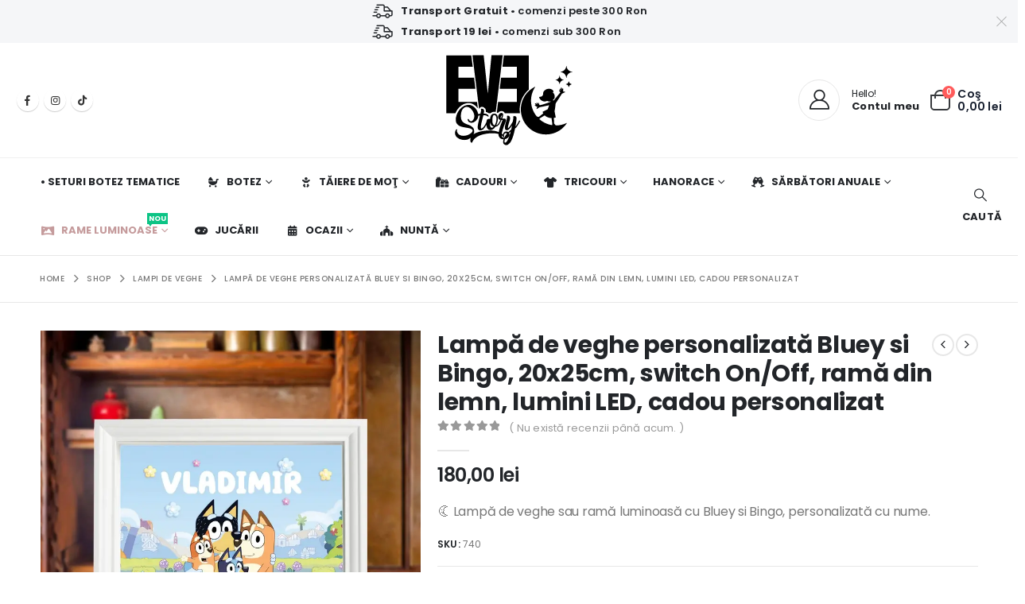

--- FILE ---
content_type: text/html; charset=UTF-8
request_url: https://evestory.ro/shop/lampa-de-veghe-personalizata-bluey-si-bingo/
body_size: 300738
content:
	<!DOCTYPE html>
	<html class=""  lang="ro-RO">
	<head>
		<meta http-equiv="X-UA-Compatible" content="IE=edge" />
		<meta http-equiv="Content-Type" content="text/html; charset=UTF-8" />
		<meta name="viewport" content="width=device-width, initial-scale=1, minimum-scale=1" />

		<link rel="profile" href="https://gmpg.org/xfn/11" />
		<link rel="pingback" href="https://evestory.ro/xmlrpc.php" />
		<meta name='robots' content='index, follow, max-image-preview:large, max-snippet:-1, max-video-preview:-1' />

<!-- Google Tag Manager for WordPress by gtm4wp.com -->
<script data-cfasync="false" data-pagespeed-no-defer>
	var gtm4wp_datalayer_name = "dataLayer";
	var dataLayer = dataLayer || [];
	const gtm4wp_use_sku_instead = false;
	const gtm4wp_currency = 'RON';
	const gtm4wp_product_per_impression = 10;
	const gtm4wp_clear_ecommerce = true;
	const gtm4wp_datalayer_max_timeout = 2000;
</script>
<!-- End Google Tag Manager for WordPress by gtm4wp.com -->
	<!-- This site is optimized with the Yoast SEO Premium plugin v22.3 (Yoast SEO v26.4) - https://yoast.com/wordpress/plugins/seo/ -->
	<title>Lampă de veghe personalizată Bluey si Bingo, 20x25cm, switch On/Off, ramă din lemn, lumini LED, cadou personalizat &#8902; Evestory.ro</title>
	<meta name="description" content="Cauţi lampa de veghe personalizata Bluey si Bingo? Evestory îţi oferă o gamă variată lampi de veghe personalizate si rame luminoase cu orice tematica." />
	<link rel="canonical" href="https://evestory.ro/shop/lampa-de-veghe-personalizata-bluey-si-bingo/" />
	<meta property="og:locale" content="ro_RO" />
	<meta property="og:type" content="product" />
	<meta property="og:title" content="Lampă de veghe personalizată Bluey si Bingo, 20x25cm, switch On/Off, ramă din lemn, lumini LED, cadou personalizat" />
	<meta property="og:description" content="Cauţi lampa de veghe personalizata Bluey si Bingo? Evestory îţi oferă o gamă variată lampi de veghe personalizate si rame luminoase cu orice tematica." />
	<meta property="og:url" content="https://evestory.ro/shop/lampa-de-veghe-personalizata-bluey-si-bingo/" />
	<meta property="og:site_name" content="Evestory.ro" />
	<meta property="article:modified_time" content="2025-02-16T13:04:30+00:00" />
	<meta property="og:image" content="https://evestory.ro/wp-content/uploads/2023/09/RamaLuminoasaBlueyM1.2_evestory.ro_-optimized.webp" />
	<meta property="og:image:width" content="810" />
	<meta property="og:image:height" content="810" />
	<meta property="og:image:type" content="image/webp" /><meta property="og:image" content="https://evestory.ro/wp-content/uploads/2023/09/RamaLuminoasaBlueyM1.1_evestory.ro_-optimized.webp" />
	<meta property="og:image:width" content="810" />
	<meta property="og:image:height" content="810" />
	<meta property="og:image:type" content="image/webp" /><meta property="og:image" content="https://evestory.ro/wp-content/uploads/2023/09/RamaLuminoasaBlueyM1.4_evestory.ro_-optimized.webp" />
	<meta property="og:image:width" content="810" />
	<meta property="og:image:height" content="810" />
	<meta property="og:image:type" content="image/webp" /><meta property="og:image" content="https://evestory.ro/wp-content/uploads/2023/09/RamaLuminoasaBlueyM1.3_evestory.ro_-optimized.webp" />
	<meta property="og:image:width" content="810" />
	<meta property="og:image:height" content="810" />
	<meta property="og:image:type" content="image/webp" />
	<meta name="twitter:card" content="summary_large_image" />
	<meta name="twitter:label1" content="Preț" />
	<meta name="twitter:data1" content="180,00&nbsp;lei" />
	<meta name="twitter:label2" content="Disponibilitate" />
	<meta name="twitter:data2" content="În stoc" />
	<script type="application/ld+json" class="yoast-schema-graph">{"@context":"https://schema.org","@graph":[{"@type":["WebPage","ItemPage"],"@id":"https://evestory.ro/shop/lampa-de-veghe-personalizata-bluey-si-bingo/","url":"https://evestory.ro/shop/lampa-de-veghe-personalizata-bluey-si-bingo/","name":"Lampă de veghe personalizată Bluey si Bingo, 20x25cm, switch On/Off, ramă din lemn, lumini LED, cadou personalizat &#8902; Evestory.ro","isPartOf":{"@id":"https://evestory.ro/#website"},"primaryImageOfPage":{"@id":"https://evestory.ro/shop/lampa-de-veghe-personalizata-bluey-si-bingo/#primaryimage"},"image":{"@id":"https://evestory.ro/shop/lampa-de-veghe-personalizata-bluey-si-bingo/#primaryimage"},"thumbnailUrl":"https://evestory.ro/wp-content/uploads/2023/09/RamaLuminoasaBlueyM1.2_evestory.ro_-optimized.webp","description":"Cauţi lampa de veghe personalizata Bluey si Bingo? Evestory îţi oferă o gamă variată lampi de veghe personalizate si rame luminoase cu orice tematica.","breadcrumb":{"@id":"https://evestory.ro/shop/lampa-de-veghe-personalizata-bluey-si-bingo/#breadcrumb"},"inLanguage":"ro-RO","potentialAction":{"@type":"BuyAction","target":"https://evestory.ro/shop/lampa-de-veghe-personalizata-bluey-si-bingo/"}},{"@type":"ImageObject","inLanguage":"ro-RO","@id":"https://evestory.ro/shop/lampa-de-veghe-personalizata-bluey-si-bingo/#primaryimage","url":"https://evestory.ro/wp-content/uploads/2023/09/RamaLuminoasaBlueyM1.2_evestory.ro_-optimized.webp","contentUrl":"https://evestory.ro/wp-content/uploads/2023/09/RamaLuminoasaBlueyM1.2_evestory.ro_-optimized.webp","width":810,"height":810,"caption":"Lampa de veghe sau rama luminoasa de birou personalizata cu Bluey si Bingo, 20x25cm, switch On/Off, ramă din lemn, lumini LED, cadou personalizat"},{"@type":"BreadcrumbList","@id":"https://evestory.ro/shop/lampa-de-veghe-personalizata-bluey-si-bingo/#breadcrumb","itemListElement":[{"@type":"ListItem","position":1,"name":"Evestory","item":"https://evestory.ro/"},{"@type":"ListItem","position":2,"name":"Shop","item":"https://evestory.ro/shop/"},{"@type":"ListItem","position":3,"name":"Lampă de veghe personalizată Bluey si Bingo, 20x25cm, switch On/Off, ramă din lemn, lumini LED, cadou personalizat"}]},{"@type":"WebSite","@id":"https://evestory.ro/#website","url":"https://evestory.ro/","name":"Evestory.ro","description":"Invitaţii de botez şi cadouri personalizate","publisher":{"@id":"https://evestory.ro/#organization"},"potentialAction":[{"@type":"SearchAction","target":{"@type":"EntryPoint","urlTemplate":"https://evestory.ro/?s={search_term_string}"},"query-input":{"@type":"PropertyValueSpecification","valueRequired":true,"valueName":"search_term_string"}}],"inLanguage":"ro-RO"},{"@type":"Organization","@id":"https://evestory.ro/#organization","name":"Evestory.ro","url":"https://evestory.ro/","logo":{"@type":"ImageObject","inLanguage":"ro-RO","@id":"https://evestory.ro/#/schema/logo/image/","url":"https://evestory.ro/wp-content/uploads/2022/01/Evestory_LogoMain3-optimized.png","contentUrl":"https://evestory.ro/wp-content/uploads/2022/01/Evestory_LogoMain3-optimized.png","width":159,"height":114,"caption":"Evestory.ro"},"image":{"@id":"https://evestory.ro/#/schema/logo/image/"},"sameAs":["https://www.facebook.com/evestory.ro/","https://www.instagram.com/evestory.ro/"]}]}</script>
	<meta property="product:price:amount" content="180.00" />
	<meta property="product:price:currency" content="RON" />
	<meta property="og:availability" content="instock" />
	<meta property="product:availability" content="instock" />
	<meta property="product:retailer_item_id" content="740" />
	<meta property="product:condition" content="new" />
	<!-- / Yoast SEO Premium plugin. -->


<link rel='dns-prefetch' href='//fonts.googleapis.com' />
<link rel='dns-prefetch' href='//use.fontawesome.com' />
<link rel="alternate" type="application/rss+xml" title="Evestory.ro &raquo; Flux" href="https://evestory.ro/feed/" />
<link rel="alternate" type="application/rss+xml" title="Evestory.ro &raquo; Flux comentarii" href="https://evestory.ro/comments/feed/" />
<link rel="alternate" type="application/rss+xml" title="Flux comentarii Evestory.ro &raquo; Lampă de veghe personalizată Bluey si Bingo, 20x25cm, switch On/Off, ramă din lemn, lumini LED, cadou personalizat" href="https://evestory.ro/shop/lampa-de-veghe-personalizata-bluey-si-bingo/feed/" />
<link rel="alternate" title="oEmbed (JSON)" type="application/json+oembed" href="https://evestory.ro/wp-json/oembed/1.0/embed?url=https%3A%2F%2Fevestory.ro%2Fshop%2Flampa-de-veghe-personalizata-bluey-si-bingo%2F" />
<link rel="alternate" title="oEmbed (XML)" type="text/xml+oembed" href="https://evestory.ro/wp-json/oembed/1.0/embed?url=https%3A%2F%2Fevestory.ro%2Fshop%2Flampa-de-veghe-personalizata-bluey-si-bingo%2F&#038;format=xml" />
		<link rel="shortcut icon" href="//evestory.ro/wp-content/uploads/2022/01/fav-optimized.png" type="image/x-icon" />
				<link rel="apple-touch-icon" href="//evestory.ro/wp-content/uploads/2022/01/Icon-for-Apple-iPhone-60px-X-60px-optimized.png" />
				<link rel="apple-touch-icon" sizes="120x120" href="//evestory.ro/wp-content/uploads/2022/01/Icon-for-Apple-iPhone-Retina-120px-X-120px-optimized.png" />
				<link rel="apple-touch-icon" sizes="76x76" href="//evestory.ro/wp-content/uploads/2022/01/Icon-for-Apple-iPad-76px-X-76px2-optimized.png" />
				<link rel="apple-touch-icon" sizes="152x152" href="//evestory.ro/wp-content/uploads/2022/01/Icon-for-Apple-iPad-Retina-152px-X-152px-optimized.png" />
		<link rel="preload" href="https://evestory.ro/wp-content/themes/porto/fonts/porto-font/porto.woff2" as="font" type="font/woff2" crossorigin fetchpriority="high"/><link rel="preload" href="https://evestory.ro/wp-content/themes/porto/fonts/fontawesome_optimized/fa-solid-900.woff2" as="font" type="font/woff2" crossorigin fetchpriority="high"/><link rel="preload" href="https://evestory.ro/wp-content/themes/porto/fonts/fontawesome_optimized/fa-regular-400.woff2" as="font" type="font/woff2" crossorigin fetchpriority="high"/><link rel="preload" href="https://evestory.ro/wp-content/themes/porto/fonts/fontawesome_optimized/fa-brands-400.woff2" as="font" type="font/woff2" crossorigin fetchpriority="high"/><link rel="preload" href="https://evestory.ro/wp-content/themes/porto/fonts/Simple-Line-Icons/Simple-Line-Icons.woff2" as="font" type="font/woff2" crossorigin fetchpriority="high"/><style id='wp-img-auto-sizes-contain-inline-css'>
img:is([sizes=auto i],[sizes^="auto," i]){contain-intrinsic-size:3000px 1500px}
/*# sourceURL=wp-img-auto-sizes-contain-inline-css */
</style>
<link rel='stylesheet' id='porto-google-fonts-css' href='//fonts.googleapis.com/css?family=Poppins%3A300%2C400%2C500%2C600%2C700%2C800%7COpen+Sans%3A600%7CNanum+Brush+Script%3A400%2C600%2C700&#038;ver=6.9' media='all' />
<style id='wp-emoji-styles-inline-css'>

	img.wp-smiley, img.emoji {
		display: inline !important;
		border: none !important;
		box-shadow: none !important;
		height: 1em !important;
		width: 1em !important;
		margin: 0 0.07em !important;
		vertical-align: -0.1em !important;
		background: none !important;
		padding: 0 !important;
	}
/*# sourceURL=wp-emoji-styles-inline-css */
</style>
<link rel='stylesheet' id='wp-block-library-css' href='https://evestory.ro/wp-includes/css/dist/block-library/style.min.css?ver=295d7787a14098bb5357911f61e668e3' media='all' />
<style id='wp-block-paragraph-inline-css'>
.is-small-text{font-size:.875em}.is-regular-text{font-size:1em}.is-large-text{font-size:2.25em}.is-larger-text{font-size:3em}.has-drop-cap:not(:focus):first-letter{float:left;font-size:8.4em;font-style:normal;font-weight:100;line-height:.68;margin:.05em .1em 0 0;text-transform:uppercase}body.rtl .has-drop-cap:not(:focus):first-letter{float:none;margin-left:.1em}p.has-drop-cap.has-background{overflow:hidden}:root :where(p.has-background){padding:1.25em 2.375em}:where(p.has-text-color:not(.has-link-color)) a{color:inherit}p.has-text-align-left[style*="writing-mode:vertical-lr"],p.has-text-align-right[style*="writing-mode:vertical-rl"]{rotate:180deg}
/*# sourceURL=https://evestory.ro/wp-includes/blocks/paragraph/style.min.css */
</style>
<style id='global-styles-inline-css'>
:root{--wp--preset--aspect-ratio--square: 1;--wp--preset--aspect-ratio--4-3: 4/3;--wp--preset--aspect-ratio--3-4: 3/4;--wp--preset--aspect-ratio--3-2: 3/2;--wp--preset--aspect-ratio--2-3: 2/3;--wp--preset--aspect-ratio--16-9: 16/9;--wp--preset--aspect-ratio--9-16: 9/16;--wp--preset--color--black: #000000;--wp--preset--color--cyan-bluish-gray: #abb8c3;--wp--preset--color--white: #ffffff;--wp--preset--color--pale-pink: #f78da7;--wp--preset--color--vivid-red: #cf2e2e;--wp--preset--color--luminous-vivid-orange: #ff6900;--wp--preset--color--luminous-vivid-amber: #fcb900;--wp--preset--color--light-green-cyan: #7bdcb5;--wp--preset--color--vivid-green-cyan: #00d084;--wp--preset--color--pale-cyan-blue: #8ed1fc;--wp--preset--color--vivid-cyan-blue: #0693e3;--wp--preset--color--vivid-purple: #9b51e0;--wp--preset--color--primary: var(--porto-primary-color);--wp--preset--color--secondary: var(--porto-secondary-color);--wp--preset--color--tertiary: var(--porto-tertiary-color);--wp--preset--color--quaternary: var(--porto-quaternary-color);--wp--preset--color--dark: var(--porto-dark-color);--wp--preset--color--light: var(--porto-light-color);--wp--preset--color--primary-hover: var(--porto-primary-light-5);--wp--preset--gradient--vivid-cyan-blue-to-vivid-purple: linear-gradient(135deg,rgb(6,147,227) 0%,rgb(155,81,224) 100%);--wp--preset--gradient--light-green-cyan-to-vivid-green-cyan: linear-gradient(135deg,rgb(122,220,180) 0%,rgb(0,208,130) 100%);--wp--preset--gradient--luminous-vivid-amber-to-luminous-vivid-orange: linear-gradient(135deg,rgb(252,185,0) 0%,rgb(255,105,0) 100%);--wp--preset--gradient--luminous-vivid-orange-to-vivid-red: linear-gradient(135deg,rgb(255,105,0) 0%,rgb(207,46,46) 100%);--wp--preset--gradient--very-light-gray-to-cyan-bluish-gray: linear-gradient(135deg,rgb(238,238,238) 0%,rgb(169,184,195) 100%);--wp--preset--gradient--cool-to-warm-spectrum: linear-gradient(135deg,rgb(74,234,220) 0%,rgb(151,120,209) 20%,rgb(207,42,186) 40%,rgb(238,44,130) 60%,rgb(251,105,98) 80%,rgb(254,248,76) 100%);--wp--preset--gradient--blush-light-purple: linear-gradient(135deg,rgb(255,206,236) 0%,rgb(152,150,240) 100%);--wp--preset--gradient--blush-bordeaux: linear-gradient(135deg,rgb(254,205,165) 0%,rgb(254,45,45) 50%,rgb(107,0,62) 100%);--wp--preset--gradient--luminous-dusk: linear-gradient(135deg,rgb(255,203,112) 0%,rgb(199,81,192) 50%,rgb(65,88,208) 100%);--wp--preset--gradient--pale-ocean: linear-gradient(135deg,rgb(255,245,203) 0%,rgb(182,227,212) 50%,rgb(51,167,181) 100%);--wp--preset--gradient--electric-grass: linear-gradient(135deg,rgb(202,248,128) 0%,rgb(113,206,126) 100%);--wp--preset--gradient--midnight: linear-gradient(135deg,rgb(2,3,129) 0%,rgb(40,116,252) 100%);--wp--preset--font-size--small: 13px;--wp--preset--font-size--medium: 20px;--wp--preset--font-size--large: 36px;--wp--preset--font-size--x-large: 42px;--wp--preset--spacing--20: 0.44rem;--wp--preset--spacing--30: 0.67rem;--wp--preset--spacing--40: 1rem;--wp--preset--spacing--50: 1.5rem;--wp--preset--spacing--60: 2.25rem;--wp--preset--spacing--70: 3.38rem;--wp--preset--spacing--80: 5.06rem;--wp--preset--shadow--natural: 6px 6px 9px rgba(0, 0, 0, 0.2);--wp--preset--shadow--deep: 12px 12px 50px rgba(0, 0, 0, 0.4);--wp--preset--shadow--sharp: 6px 6px 0px rgba(0, 0, 0, 0.2);--wp--preset--shadow--outlined: 6px 6px 0px -3px rgb(255, 255, 255), 6px 6px rgb(0, 0, 0);--wp--preset--shadow--crisp: 6px 6px 0px rgb(0, 0, 0);}:where(.is-layout-flex){gap: 0.5em;}:where(.is-layout-grid){gap: 0.5em;}body .is-layout-flex{display: flex;}.is-layout-flex{flex-wrap: wrap;align-items: center;}.is-layout-flex > :is(*, div){margin: 0;}body .is-layout-grid{display: grid;}.is-layout-grid > :is(*, div){margin: 0;}:where(.wp-block-columns.is-layout-flex){gap: 2em;}:where(.wp-block-columns.is-layout-grid){gap: 2em;}:where(.wp-block-post-template.is-layout-flex){gap: 1.25em;}:where(.wp-block-post-template.is-layout-grid){gap: 1.25em;}.has-black-color{color: var(--wp--preset--color--black) !important;}.has-cyan-bluish-gray-color{color: var(--wp--preset--color--cyan-bluish-gray) !important;}.has-white-color{color: var(--wp--preset--color--white) !important;}.has-pale-pink-color{color: var(--wp--preset--color--pale-pink) !important;}.has-vivid-red-color{color: var(--wp--preset--color--vivid-red) !important;}.has-luminous-vivid-orange-color{color: var(--wp--preset--color--luminous-vivid-orange) !important;}.has-luminous-vivid-amber-color{color: var(--wp--preset--color--luminous-vivid-amber) !important;}.has-light-green-cyan-color{color: var(--wp--preset--color--light-green-cyan) !important;}.has-vivid-green-cyan-color{color: var(--wp--preset--color--vivid-green-cyan) !important;}.has-pale-cyan-blue-color{color: var(--wp--preset--color--pale-cyan-blue) !important;}.has-vivid-cyan-blue-color{color: var(--wp--preset--color--vivid-cyan-blue) !important;}.has-vivid-purple-color{color: var(--wp--preset--color--vivid-purple) !important;}.has-black-background-color{background-color: var(--wp--preset--color--black) !important;}.has-cyan-bluish-gray-background-color{background-color: var(--wp--preset--color--cyan-bluish-gray) !important;}.has-white-background-color{background-color: var(--wp--preset--color--white) !important;}.has-pale-pink-background-color{background-color: var(--wp--preset--color--pale-pink) !important;}.has-vivid-red-background-color{background-color: var(--wp--preset--color--vivid-red) !important;}.has-luminous-vivid-orange-background-color{background-color: var(--wp--preset--color--luminous-vivid-orange) !important;}.has-luminous-vivid-amber-background-color{background-color: var(--wp--preset--color--luminous-vivid-amber) !important;}.has-light-green-cyan-background-color{background-color: var(--wp--preset--color--light-green-cyan) !important;}.has-vivid-green-cyan-background-color{background-color: var(--wp--preset--color--vivid-green-cyan) !important;}.has-pale-cyan-blue-background-color{background-color: var(--wp--preset--color--pale-cyan-blue) !important;}.has-vivid-cyan-blue-background-color{background-color: var(--wp--preset--color--vivid-cyan-blue) !important;}.has-vivid-purple-background-color{background-color: var(--wp--preset--color--vivid-purple) !important;}.has-black-border-color{border-color: var(--wp--preset--color--black) !important;}.has-cyan-bluish-gray-border-color{border-color: var(--wp--preset--color--cyan-bluish-gray) !important;}.has-white-border-color{border-color: var(--wp--preset--color--white) !important;}.has-pale-pink-border-color{border-color: var(--wp--preset--color--pale-pink) !important;}.has-vivid-red-border-color{border-color: var(--wp--preset--color--vivid-red) !important;}.has-luminous-vivid-orange-border-color{border-color: var(--wp--preset--color--luminous-vivid-orange) !important;}.has-luminous-vivid-amber-border-color{border-color: var(--wp--preset--color--luminous-vivid-amber) !important;}.has-light-green-cyan-border-color{border-color: var(--wp--preset--color--light-green-cyan) !important;}.has-vivid-green-cyan-border-color{border-color: var(--wp--preset--color--vivid-green-cyan) !important;}.has-pale-cyan-blue-border-color{border-color: var(--wp--preset--color--pale-cyan-blue) !important;}.has-vivid-cyan-blue-border-color{border-color: var(--wp--preset--color--vivid-cyan-blue) !important;}.has-vivid-purple-border-color{border-color: var(--wp--preset--color--vivid-purple) !important;}.has-vivid-cyan-blue-to-vivid-purple-gradient-background{background: var(--wp--preset--gradient--vivid-cyan-blue-to-vivid-purple) !important;}.has-light-green-cyan-to-vivid-green-cyan-gradient-background{background: var(--wp--preset--gradient--light-green-cyan-to-vivid-green-cyan) !important;}.has-luminous-vivid-amber-to-luminous-vivid-orange-gradient-background{background: var(--wp--preset--gradient--luminous-vivid-amber-to-luminous-vivid-orange) !important;}.has-luminous-vivid-orange-to-vivid-red-gradient-background{background: var(--wp--preset--gradient--luminous-vivid-orange-to-vivid-red) !important;}.has-very-light-gray-to-cyan-bluish-gray-gradient-background{background: var(--wp--preset--gradient--very-light-gray-to-cyan-bluish-gray) !important;}.has-cool-to-warm-spectrum-gradient-background{background: var(--wp--preset--gradient--cool-to-warm-spectrum) !important;}.has-blush-light-purple-gradient-background{background: var(--wp--preset--gradient--blush-light-purple) !important;}.has-blush-bordeaux-gradient-background{background: var(--wp--preset--gradient--blush-bordeaux) !important;}.has-luminous-dusk-gradient-background{background: var(--wp--preset--gradient--luminous-dusk) !important;}.has-pale-ocean-gradient-background{background: var(--wp--preset--gradient--pale-ocean) !important;}.has-electric-grass-gradient-background{background: var(--wp--preset--gradient--electric-grass) !important;}.has-midnight-gradient-background{background: var(--wp--preset--gradient--midnight) !important;}.has-small-font-size{font-size: var(--wp--preset--font-size--small) !important;}.has-medium-font-size{font-size: var(--wp--preset--font-size--medium) !important;}.has-large-font-size{font-size: var(--wp--preset--font-size--large) !important;}.has-x-large-font-size{font-size: var(--wp--preset--font-size--x-large) !important;}
/*# sourceURL=global-styles-inline-css */
</style>

<style id='classic-theme-styles-inline-css'>
/*! This file is auto-generated */
.wp-block-button__link{color:#fff;background-color:#32373c;border-radius:9999px;box-shadow:none;text-decoration:none;padding:calc(.667em + 2px) calc(1.333em + 2px);font-size:1.125em}.wp-block-file__button{background:#32373c;color:#fff;text-decoration:none}
/*# sourceURL=/wp-includes/css/classic-themes.min.css */
</style>
<style id='font-awesome-svg-styles-default-inline-css'>
.svg-inline--fa {
  display: inline-block;
  height: 1em;
  overflow: visible;
  vertical-align: -.125em;
}
/*# sourceURL=font-awesome-svg-styles-default-inline-css */
</style>
<link rel='stylesheet' id='font-awesome-svg-styles-css' href='https://evestory.ro/wp-content/uploads/font-awesome/v6.4.2/css/svg-with-js.css' media='all' />
<style id='font-awesome-svg-styles-inline-css'>
   .wp-block-font-awesome-icon svg::before,
   .wp-rich-text-font-awesome-icon svg::before {content: unset;}
/*# sourceURL=font-awesome-svg-styles-inline-css */
</style>
<link rel='stylesheet' id='cr-frontend-css-css' href='https://evestory.ro/wp-content/plugins/customer-reviews-woocommerce/css/frontend.css?ver=5.90.0' media='all' />
<link rel='stylesheet' id='contact-form-7-css' href='https://evestory.ro/wp-content/plugins/contact-form-7/includes/css/styles.css?ver=6.1.3' media='all' />
<link rel='stylesheet' id='photoswipe-css' href='https://evestory.ro/wp-content/plugins/woocommerce/assets/css/photoswipe/photoswipe.min.css?ver=10.3.5' media='all' />
<link rel='stylesheet' id='photoswipe-default-skin-css' href='https://evestory.ro/wp-content/plugins/woocommerce/assets/css/photoswipe/default-skin/default-skin.min.css?ver=10.3.5' media='all' />
<style id='woocommerce-inline-inline-css'>
.woocommerce form .form-row .required { visibility: visible; }
/*# sourceURL=woocommerce-inline-inline-css */
</style>
<link rel='stylesheet' id='brands-styles-css' href='https://evestory.ro/wp-content/plugins/woocommerce/assets/css/brands.css?ver=10.3.5' media='all' />
<link rel='stylesheet' id='font-awesome-official-css' href='https://use.fontawesome.com/releases/v6.4.2/css/all.css' media='all' integrity="sha384-blOohCVdhjmtROpu8+CfTnUWham9nkX7P7OZQMst+RUnhtoY/9qemFAkIKOYxDI3" crossorigin="anonymous" />
<link rel='stylesheet' id='wcpa-frontend-css' href='https://evestory.ro/wp-content/plugins/woo-custom-product-addons-pro/assets/css/style_1.css?ver=5.3.1' media='all' />
<link rel='stylesheet' id='porto-fs-progress-bar-css' href='https://evestory.ro/wp-content/themes/porto/inc/lib/woocommerce-shipping-progress-bar/shipping-progress-bar.css?ver=7.7.2' media='all' />
<link rel='stylesheet' id='porto-css-vars-css' href='https://evestory.ro/wp-content/uploads/porto_styles/theme_css_vars.css?ver=7.7.2' media='all' />
<link rel='stylesheet' id='js_composer_front-css' href='https://evestory.ro/wp-content/plugins/js_composer/assets/css/js_composer.min.css?ver=8.7.2' media='all' />
<link rel='stylesheet' id='bootstrap-css' href='https://evestory.ro/wp-content/uploads/porto_styles/bootstrap.css?ver=7.7.2' media='all' />
<link rel='stylesheet' id='porto-plugins-css' href='https://evestory.ro/wp-content/themes/porto/css/plugins_optimized.css?ver=7.7.2' media='all' />
<link rel='stylesheet' id='porto-theme-css' href='https://evestory.ro/wp-content/themes/porto/css/theme.css?ver=7.7.2' media='all' />
<link rel='stylesheet' id='porto-animate-css' href='https://evestory.ro/wp-content/themes/porto/css/part/animate.css?ver=7.7.2' media='all' />
<link rel='stylesheet' id='porto-widget-contact-info-css' href='https://evestory.ro/wp-content/themes/porto/css/part/widget-contact-info.css?ver=7.7.2' media='all' />
<link rel='stylesheet' id='porto-widget-text-css' href='https://evestory.ro/wp-content/themes/porto/css/part/widget-text.css?ver=7.7.2' media='all' />
<link rel='stylesheet' id='porto-widget-tag-cloud-css' href='https://evestory.ro/wp-content/themes/porto/css/part/widget-tag-cloud.css?ver=7.7.2' media='all' />
<link rel='stylesheet' id='porto-blog-legacy-css' href='https://evestory.ro/wp-content/themes/porto/css/part/blog-legacy.css?ver=7.7.2' media='all' />
<link rel='stylesheet' id='porto-header-shop-css' href='https://evestory.ro/wp-content/themes/porto/css/part/header-shop.css?ver=7.7.2' media='all' />
<link rel='stylesheet' id='porto-header-legacy-css' href='https://evestory.ro/wp-content/themes/porto/css/part/header-legacy.css?ver=7.7.2' media='all' />
<link rel='stylesheet' id='porto-footer-legacy-css' href='https://evestory.ro/wp-content/themes/porto/css/part/footer-legacy.css?ver=7.7.2' media='all' />
<link rel='stylesheet' id='porto-side-nav-panel-css' href='https://evestory.ro/wp-content/themes/porto/css/part/side-nav-panel.css?ver=7.7.2' media='all' />
<link rel='stylesheet' id='porto-revslider-css' href='https://evestory.ro/wp-content/themes/porto/css/part/revslider.css?ver=7.7.2' media='all' />
<link rel='stylesheet' id='porto-media-mobile-sidebar-css' href='https://evestory.ro/wp-content/themes/porto/css/part/media-mobile-sidebar.css?ver=7.7.2' media='(max-width:991px)' />
<link rel='stylesheet' id='porto-shortcodes-css' href='https://evestory.ro/wp-content/uploads/porto_styles/shortcodes.css?ver=7.7.2' media='all' />
<link rel='stylesheet' id='porto-theme-shop-css' href='https://evestory.ro/wp-content/themes/porto/css/theme_shop.css?ver=7.7.2' media='all' />
<link rel='stylesheet' id='porto-only-product-css' href='https://evestory.ro/wp-content/themes/porto/css/part/only-product.css?ver=7.7.2' media='all' />
<link rel='stylesheet' id='porto-shop-legacy-css' href='https://evestory.ro/wp-content/themes/porto/css/part/shop-legacy.css?ver=7.7.2' media='all' />
<link rel='stylesheet' id='porto-shop-sidebar-base-css' href='https://evestory.ro/wp-content/themes/porto/css/part/shop-sidebar-base.css?ver=7.7.2' media='all' />
<link rel='stylesheet' id='porto-theme-wpb-css' href='https://evestory.ro/wp-content/themes/porto/css/theme_wpb.css?ver=7.7.2' media='all' />
<link rel='stylesheet' id='porto-dynamic-style-css' href='https://evestory.ro/wp-content/uploads/porto_styles/dynamic_style.css?ver=7.7.2' media='all' />
<link rel='stylesheet' id='porto-type-builder-css' href='https://evestory.ro/wp-content/plugins/porto-functionality/builders/assets/type-builder.css?ver=3.7.1' media='all' />
<link rel='stylesheet' id='porto-account-login-style-css' href='https://evestory.ro/wp-content/themes/porto/css/theme/shop/login-style/account-login.css?ver=7.7.2' media='all' />
<link rel='stylesheet' id='porto-theme-woopage-css' href='https://evestory.ro/wp-content/themes/porto/css/theme/shop/other/woopage.css?ver=7.7.2' media='all' />
<link rel='stylesheet' id='porto-sp-skeleton-css' href='https://evestory.ro/wp-content/themes/porto/css/theme/shop/single-product/skeleton.css?ver=7.7.2' media='all' />
<link rel='stylesheet' id='porto-style-css' href='https://evestory.ro/wp-content/themes/porto/style.css?ver=7.7.2' media='all' />
<style id='porto-style-inline-css'>
.side-header-narrow-bar-logo{max-width:170px}@media (min-width:992px){}.product-images .img-thumbnail .inner,.product-images .img-thumbnail .inner img{-webkit-transform:none;transform:none}.sticky-product{position:fixed;top:0;left:0;width:100%;z-index:1001;background-color:#fff;box-shadow:0 3px 5px rgba(0,0,0,0.08);padding:15px 0}.sticky-product.pos-bottom{top:auto;bottom:var(--porto-icon-menus-mobile,0);box-shadow:0 -3px 5px rgba(0,0,0,0.08)}.sticky-product .container{display:-ms-flexbox;display:flex;-ms-flex-align:center;align-items:center;-ms-flex-wrap:wrap;flex-wrap:wrap}.sticky-product .sticky-image{max-width:60px;margin-right:15px}.sticky-product .add-to-cart{-ms-flex:1;flex:1;text-align:right;margin-top:5px}.sticky-product .product-name{font-size:16px;font-weight:600;line-height:inherit;margin-bottom:0}.sticky-product .sticky-detail{line-height:1.5;display:-ms-flexbox;display:flex}.sticky-product .star-rating{margin:5px 15px;font-size:1em}.sticky-product .availability{padding-top:2px}.sticky-product .sticky-detail .price{font-family:Poppins,Poppins,sans-serif;font-weight:400;margin-bottom:0;font-size:1.3em;line-height:1.5}.sticky-product.pos-top:not(.hide){top:0;opacity:1;visibility:visible;transform:translate3d( 0,0,0 )}.sticky-product.pos-top.scroll-down{opacity:0 !important;visibility:hidden;transform:translate3d( 0,-100%,0 )}.sticky-product.sticky-ready{transition:left .3s,visibility 0.3s,opacity 0.3s,transform 0.3s,top 0.3s ease}.sticky-product .quantity.extra-type{display:none}@media (min-width:992px){body.single-product .sticky-product .container{padding-left:calc(var(--porto-grid-gutter-width) / 2);padding-right:calc(var(--porto-grid-gutter-width) / 2)}}.sticky-product .container{padding-left:var(--porto-fluid-spacing);padding-right:var(--porto-fluid-spacing)}@media (max-width:768px){.sticky-product .sticky-image,.sticky-product .sticky-detail,.sticky-product{display:none}.sticky-product.show-mobile{display:block;padding-top:10px;padding-bottom:10px}.sticky-product.show-mobile .add-to-cart{margin-top:0}.sticky-product.show-mobile .single_add_to_cart_button{margin:0;width:100%}}#header.sticky-header .main-menu > li.menu-item > a,#header.sticky-header .main-menu > li.menu-custom-content a{color:#222529}#header.sticky-header .main-menu > li.menu-item:hover > a,#header.sticky-header .main-menu > li.menu-item.active:hover > a,#header.sticky-header .main-menu > li.menu-custom-content:hover a{color:#c59b9c}h1,h2,h3{letter-spacing:-0.025em}@media (min-width:992px){.header-wrapper.wide .container,.footer-wrapper.wide .container{padding-left:3%;padding-right:3%}}.header-top .mfp-close{top:50%;transform:translateY(-50%) rotateZ(45deg)}#header .header-top a{text-decoration:underline}.header-bottom{border-top:1px solid rgba(0,0,0,.06)}#header .porto-view-switcher{font-size:.8571em}#header .header-left .main-menu > li.menu-item:first-child > a{padding-left:0}#mini-cart{z-index:1004}#mini-cart .minicart-icon{width:25px;height:20px;border:2px solid #222529;border-radius:0 0 5px 5px;position:relative;opacity:.9;margin:6px 0 0}#mini-cart .minicart-icon:before{content:'';position:absolute;border:2px solid;border-color:inherit;border-bottom:none;border-radius:10px 10px 0 0;left:50%;top:-8px;margin-left:-7.5px;width:15px;height:11px}.sticky-header #mini-cart .minicart-icon{border-color:#222529}#header .porto-sicon-box{margin-bottom:0;text-align:left}#header .wishlist i{vertical-align:middle;font-size:27px}#header .searchform-popup .search-toggle{width:auto;font-size:1.1428em}#header .search-toggle .search-text{display:inline-block;font-size:.8125em;font-weight:700}@media (max-width:991px){#header:not(.sticky-header) #mini-cart .cart-head{min-width:45px}}@media (max-width:575px){#header .search-toggle .search-text{display:none}#header .searchform-popup .search-toggle{font-size:1.5em}#header .wishlist{margin-left:.5rem}}.page-top .breadcrumbs-wrap{font-size:.7143em;letter-spacing:.05em;font-weight:500}.page-top ul.breadcrumb>li .delimiter.delimiter-2{font-size:16px;position:relative;top:-1px}ul.products .add-links .quickview{font-weight:700}.porto-products.no-padding .slider-wrapper{margin:0}.porto-products.no-padding li.product-category{margin-bottom:0;padding:0}ul.products li.product-category .thumb-info .thumb-info-title{width:50%;left:25%;background:#fff;padding:1.7em 0}ul.products li.product-category .thumb-info h3{color:#222529;letter-spacing:.35em}.product-image .labels{font-family:'Open Sans'}.product-images .img-thumbnail .inner{border:none}.woocommerce-page.archive .sidebar-content{border:none}.woocommerce-page.archive .sidebar-content aside.widget{padding:0 0 0 15px;border-bottom:none;margin-bottom:30px}.woocommerce-page.archive .sidebar-content aside.widget:last-child{margin-bottom:0}.woocommerce-page .sidebar-content .widget-title{font-size:12px;font-weight:600;color:#000;letter-spacing:.05em}body.woocommerce-page.archive .sidebar-content .widget .widget-title{border-bottom:1px solid #e7e7e7;padding-bottom:6px;margin-left:-15px}.sidebar .product-categories li > a,.widget > div > ul,.widget > ul{font-size:12px;font-weight:400}.sidebar-content .filter-item-list{display:block}.sidebar-content .filter-item-list .filter-color{margin-bottom:15px;text-indent:35px;line-height:10px;width:18px;height:18px}.widget_product_categories .widget-title .toggle,.widget_price_filter .widget-title .toggle,.widget_layered_nav .widget-title .toggle,.widget_layered_nav_filters .widget-title .toggle,.widget_rating_filter .widget-title .toggle{right:-4px}#footer .widgettitle,#footer .widget-title{font-size:16px;font-weight:600;text-transform:none}#footer,#footer .footer-bottom{font-size:13px;border-top:1px solid #e7e7e7}#footer .footer-main > .container{padding-top:4rem;padding-bottom:1.4rem}#footer .footer-bottom img{max-width:200px}#footer .widget.contact-info{margin-bottom:0}#footer .widget.contact-info i{display:none}#footer .widget.follow-us{margin-top:10px}#footer .follow-us a{box-shadow:none}#footer .contact-info .contact-details{display:flex;flex-wrap:wrap}#footer .contact-info .contact-details span,#footer .contact-info .contact-details strong{padding-left:0}#footer .contact-info .contact-details > li{flex:0 0 auto;width:50%;margin-bottom:1rem}#footer .widget.contact-info .contact-details strong{font-weight:700;text-transform:uppercase}@media (min-width:992px){.footer-main > .container > .row > div{flex:0 0 auto;width:28%}.footer-main > .container > .row > div:nth-child(2n){flex:0 0 auto;width:22%}}#footer .widget_wysija_cont .wysija-submit,#footer .widget_wysija_cont .wysija-input{border-radius:0}#footer .widget_wysija_cont .wysija-input{background:#e2e2e0}.newsletter-popup-form{position:relative;max-width:740px}
/*# sourceURL=porto-style-inline-css */
</style>
<link rel='stylesheet' id='porto-360-gallery-css' href='https://evestory.ro/wp-content/themes/porto/inc/lib/threesixty/threesixty.css?ver=7.7.2' media='all' />
<link rel='stylesheet' id='styles-child-css' href='https://evestory.ro/wp-content/themes/porto-child/style.css?ver=295d7787a14098bb5357911f61e668e3' media='all' />
<link rel='stylesheet' id='font-awesome-official-v4shim-css' href='https://use.fontawesome.com/releases/v6.4.2/css/v4-shims.css' media='all' integrity="sha384-IqMDcR2qh8kGcGdRrxwop5R2GiUY5h8aDR/LhYxPYiXh3sAAGGDkFvFqWgFvTsTd" crossorigin="anonymous" />
<script src="https://evestory.ro/wp-includes/js/jquery/jquery.min.js?ver=3.7.1" id="jquery-core-js"></script>
<script src="https://evestory.ro/wp-includes/js/jquery/jquery-migrate.min.js?ver=3.4.1" id="jquery-migrate-js"></script>
<script src="https://evestory.ro/wp-content/plugins/woocommerce/assets/js/jquery-blockui/jquery.blockUI.min.js?ver=2.7.0-wc.10.3.5" id="wc-jquery-blockui-js" data-wp-strategy="defer"></script>
<script id="wc-add-to-cart-js-extra">
var wc_add_to_cart_params = {"ajax_url":"/wp-admin/admin-ajax.php","wc_ajax_url":"/?wc-ajax=%%endpoint%%","i18n_view_cart":"Vezi co\u0219ul","cart_url":"https://evestory.ro/cart/","is_cart":"","cart_redirect_after_add":"no"};
//# sourceURL=wc-add-to-cart-js-extra
</script>
<script src="https://evestory.ro/wp-content/plugins/woocommerce/assets/js/frontend/add-to-cart.min.js?ver=10.3.5" id="wc-add-to-cart-js" data-wp-strategy="defer"></script>
<script src="https://evestory.ro/wp-content/plugins/woocommerce/assets/js/photoswipe/photoswipe.min.js?ver=4.1.1-wc.10.3.5" id="wc-photoswipe-js" defer data-wp-strategy="defer"></script>
<script src="https://evestory.ro/wp-content/plugins/woocommerce/assets/js/photoswipe/photoswipe-ui-default.min.js?ver=4.1.1-wc.10.3.5" id="wc-photoswipe-ui-default-js" defer data-wp-strategy="defer"></script>
<script id="wc-single-product-js-extra">
var wc_single_product_params = {"i18n_required_rating_text":"Te rog selecteaz\u0103 o evaluare","i18n_rating_options":["Una din 5 stele","2 din 5 stele","3 din 5 stele","4 din 5 stele","5 din 5 stele"],"i18n_product_gallery_trigger_text":"Vezi galeria cu imagini pe ecran \u00eentreg","review_rating_required":"yes","flexslider":{"rtl":false,"animation":"slide","smoothHeight":true,"directionNav":false,"controlNav":"thumbnails","slideshow":false,"animationSpeed":500,"animationLoop":false,"allowOneSlide":false},"zoom_enabled":"","zoom_options":[],"photoswipe_enabled":"1","photoswipe_options":{"shareEl":false,"closeOnScroll":false,"history":false,"hideAnimationDuration":0,"showAnimationDuration":0},"flexslider_enabled":""};
//# sourceURL=wc-single-product-js-extra
</script>
<script src="https://evestory.ro/wp-content/plugins/woocommerce/assets/js/frontend/single-product.min.js?ver=10.3.5" id="wc-single-product-js" defer data-wp-strategy="defer"></script>
<script src="https://evestory.ro/wp-content/plugins/woocommerce/assets/js/js-cookie/js.cookie.min.js?ver=2.1.4-wc.10.3.5" id="wc-js-cookie-js" defer data-wp-strategy="defer"></script>
<script id="woocommerce-js-extra">
var woocommerce_params = {"ajax_url":"/wp-admin/admin-ajax.php","wc_ajax_url":"/?wc-ajax=%%endpoint%%","i18n_password_show":"Arat\u0103 parola","i18n_password_hide":"Ascunde parola"};
//# sourceURL=woocommerce-js-extra
</script>
<script src="https://evestory.ro/wp-content/plugins/woocommerce/assets/js/frontend/woocommerce.min.js?ver=10.3.5" id="woocommerce-js" defer data-wp-strategy="defer"></script>
<script id="mktr-loader-js-extra">
var mktr_data = {"uuid":null,"clear":"0","isWoodMart":"0","push":[{"event":"__sm__view_product","product_id":5948}],"base_url":"https://evestory.ro/","js":[]};
//# sourceURL=mktr-loader-js-extra
</script>
<script src="https://evestory.ro/wp-content/plugins/themarketer/assets/mktr.1759729345.js?ver=295d7787a14098bb5357911f61e668e3" id="mktr-loader-js" async data-wp-strategy="async"></script>
<script src="https://evestory.ro/wp-content/plugins/js_composer/assets/js/vendors/woocommerce-add-to-cart.js?ver=8.7.2" id="vc_woocommerce-add-to-cart-js-js"></script>
<script id="wc-cart-fragments-js-extra">
var wc_cart_fragments_params = {"ajax_url":"/wp-admin/admin-ajax.php","wc_ajax_url":"/?wc-ajax=%%endpoint%%","cart_hash_key":"wc_cart_hash_eb3925a4d61e8e48fd023ceac39e870d","fragment_name":"wc_fragments_eb3925a4d61e8e48fd023ceac39e870d","request_timeout":"15000"};
//# sourceURL=wc-cart-fragments-js-extra
</script>
<script src="https://evestory.ro/wp-content/plugins/woocommerce/assets/js/frontend/cart-fragments.min.js?ver=10.3.5" id="wc-cart-fragments-js" defer data-wp-strategy="defer"></script>
<script></script><link rel="https://api.w.org/" href="https://evestory.ro/wp-json/" /><link rel="alternate" title="JSON" type="application/json" href="https://evestory.ro/wp-json/wp/v2/product/5948" /><link rel="EditURI" type="application/rsd+xml" title="RSD" href="https://evestory.ro/xmlrpc.php?rsd" />
<script data-cfasync="false">
(function(w,d,s,l,i){w[l]=w[l]||[];w[l].push({'gtm.start':
new Date().getTime(),event:'gtm.js'});var f=d.getElementsByTagName(s)[0],
j=d.createElement(s),dl=l!='dataLayer'?'&l='+l:'';j.async=true;j.src=
'//www.googletagmanager.com/gtm.js?id='+i+dl;f.parentNode.insertBefore(j,f);
})(window,document,'script','dataLayer','GTM-W6SF25RT');
</script>    <style type="text/css">
        #showLockerDetails{
            font-size: 13px; 
            font-weight: bold;
            line-height: 22px;
        }
        .shipping-pickup-store td .title {
            float: left;
            line-height: 30px;
        }
        .shipping-pickup-store td span.text {
            float: right;
        }
        .shipping-pickup-store td span.description {
            clear: both;
        }
        .shipping-pickup-store td > span:not([class*="select"]) {
            display: block;
            font-size: 11px;
            font-weight: normal;
            line-height: 1.3;
            margin-bottom: 0;
            padding: 6px 0;
            text-align: justify;
        }

        [aria-labelledby="select2-shipping-pickup-store-select-container"]{
            height: 100% !important;
        }
        #locker_name, #locker_address{
            width:100%;
            border:0;
            pointer-events: none;
            resize: none;
        }
        #select2-shipping-pickup-store-select-container{
            word-wrap: break-word !important;
            text-overflow: inherit !important;
            white-space: normal !important;
        }

        #select2-shipping-pickup-store-select-results{
            max-height: 250px;
            overflow-y: auto;
            font-size: 12px;
        }
    </style>
    
<!-- Google Tag Manager for WordPress by gtm4wp.com -->
<!-- GTM Container placement set to automatic -->
<script data-cfasync="false" data-pagespeed-no-defer>
	var dataLayer_content = {"pagePostType":"product","pagePostType2":"single-product","pagePostAuthor":"Monroe","customerTotalOrders":0,"customerTotalOrderValue":0,"customerFirstName":"","customerLastName":"","customerBillingFirstName":"","customerBillingLastName":"","customerBillingCompany":"","customerBillingAddress1":"","customerBillingAddress2":"","customerBillingCity":"","customerBillingState":"","customerBillingPostcode":"","customerBillingCountry":"","customerBillingEmail":"","customerBillingEmailHash":"","customerBillingPhone":"","customerShippingFirstName":"","customerShippingLastName":"","customerShippingCompany":"","customerShippingAddress1":"","customerShippingAddress2":"","customerShippingCity":"","customerShippingState":"","customerShippingPostcode":"","customerShippingCountry":"","cartContent":{"totals":{"applied_coupons":[],"discount_total":0,"subtotal":0,"total":0},"items":[]},"productRatingCounts":[],"productAverageRating":0,"productReviewCount":0,"productType":"simple","productIsVariable":0};
	dataLayer.push( dataLayer_content );
</script>
<script data-cfasync="false" data-pagespeed-no-defer>
(function(w,d,s,l,i){w[l]=w[l]||[];w[l].push({'gtm.start':
new Date().getTime(),event:'gtm.js'});var f=d.getElementsByTagName(s)[0],
j=d.createElement(s),dl=l!='dataLayer'?'&l='+l:'';j.async=true;j.src=
'//www.googletagmanager.com/gtm.js?id='+i+dl;f.parentNode.insertBefore(j,f);
})(window,document,'script','dataLayer','GTM-W6SF25RT');
</script>
<!-- End Google Tag Manager for WordPress by gtm4wp.com -->	<noscript><style>.woocommerce-product-gallery{ opacity: 1 !important; }</style></noscript>
	<meta name="generator" content="Powered by WPBakery Page Builder - drag and drop page builder for WordPress."/>
<meta name="generator" content="Powered by Slider Revolution 6.6.20 - responsive, Mobile-Friendly Slider Plugin for WordPress with comfortable drag and drop interface." />
<style>:root{  --wcpasectiontitlesize:14px;   --wcpalabelsize:14px;   --wcpadescsize:13px;   --wcpaerrorsize:13px;   --wcpalabelweight:normal;   --wcpadescweight:normal;   --wcpaborderwidth:1px;   --wcpaborderradius:6px;   --wcpainputheight:45px;   --wcpachecklabelsize:14px;   --wcpacheckborderwidth:1px;   --wcpacheckwidth:20px;   --wcpacheckheight:20px;   --wcpacheckborderradius:4px;   --wcpacheckbuttonradius:5px;   --wcpacheckbuttonborder:2px;   --wcpaqtywidth:100px;   --wcpaqtyheight:45px;   --wcpaqtyradius:6px; }:root{  --wcpasectiontitlecolor:#4A4A4A;   --wcpasectiontitlebg:rgba(238,238,238,0.28);   --wcpalinecolor:#Bebebe;   --wcpabuttoncolor:#3340d3;   --wcpalabelcolor:#424242;   --wcpadesccolor:#797979;   --wcpabordercolor:#c6d0e9;   --wcpabordercolorfocus:#3561f3;   --wcpainputbgcolor:#FFFFFF;   --wcpainputcolor:#5d5d5d;   --wcpachecklabelcolor:#4a4a4a;   --wcpacheckbgcolor:#3340d3;   --wcpacheckbordercolor:#B9CBE3;   --wcpachecktickcolor:#ffffff;   --wcparadiobgcolor:#3340d3;   --wcparadiobordercolor:#B9CBE3;   --wcparadioselbordercolor:#3340d3;   --wcpabuttontextcolor:#ffffff;   --wcpaerrorcolor:#F55050;   --wcpacheckbuttoncolor:#CAE2F9;   --wcpacheckbuttonbordercolor:#EEEEEE;   --wcpacheckbuttonselectioncolor:#CECECE;   --wcpaimageselectionoutline:#3340d3;   --wcpaimagetickbg:#2649FF;   --wcpaimagetickcolor:#FFFFFF;   --wcpaimagetickborder:#FFFFFF;   --wcpaimagemagnifierbg:#2649FF;   --wcpaimagemagnifiercolor:#ffffff;   --wcpaimagemagnifierborder:#FFFFFF;   --wcpaimageselectionshadow:rgba(0,0,0,0.25);   --wcpachecktogglebg:#CAE2F9;   --wcpachecktogglecirclecolor:#FFFFFF;   --wcpachecktogglebgactive:#BADA55;   --wcpaqtybuttoncolor:#EEEEEE;   --wcpaqtybuttonhovercolor:#DDDDDD;   --wcpaqtybuttontextcolor:#424242; }:root{  --wcpaleftlabelwidth:120px; }</style><link rel="icon" href="https://evestory.ro/wp-content/uploads/2022/01/cropped-fav-32x32-optimized.png" sizes="32x32" />
<link rel="icon" href="https://evestory.ro/wp-content/uploads/2022/01/cropped-fav-192x192-optimized.png" sizes="192x192" />
<link rel="apple-touch-icon" href="https://evestory.ro/wp-content/uploads/2022/01/cropped-fav-180x180-optimized.png" />
<meta name="msapplication-TileImage" content="https://evestory.ro/wp-content/uploads/2022/01/cropped-fav-270x270-optimized.png" />
<script>function setREVStartSize(e){
			//window.requestAnimationFrame(function() {
				window.RSIW = window.RSIW===undefined ? window.innerWidth : window.RSIW;
				window.RSIH = window.RSIH===undefined ? window.innerHeight : window.RSIH;
				try {
					var pw = document.getElementById(e.c).parentNode.offsetWidth,
						newh;
					pw = pw===0 || isNaN(pw) || (e.l=="fullwidth" || e.layout=="fullwidth") ? window.RSIW : pw;
					e.tabw = e.tabw===undefined ? 0 : parseInt(e.tabw);
					e.thumbw = e.thumbw===undefined ? 0 : parseInt(e.thumbw);
					e.tabh = e.tabh===undefined ? 0 : parseInt(e.tabh);
					e.thumbh = e.thumbh===undefined ? 0 : parseInt(e.thumbh);
					e.tabhide = e.tabhide===undefined ? 0 : parseInt(e.tabhide);
					e.thumbhide = e.thumbhide===undefined ? 0 : parseInt(e.thumbhide);
					e.mh = e.mh===undefined || e.mh=="" || e.mh==="auto" ? 0 : parseInt(e.mh,0);
					if(e.layout==="fullscreen" || e.l==="fullscreen")
						newh = Math.max(e.mh,window.RSIH);
					else{
						e.gw = Array.isArray(e.gw) ? e.gw : [e.gw];
						for (var i in e.rl) if (e.gw[i]===undefined || e.gw[i]===0) e.gw[i] = e.gw[i-1];
						e.gh = e.el===undefined || e.el==="" || (Array.isArray(e.el) && e.el.length==0)? e.gh : e.el;
						e.gh = Array.isArray(e.gh) ? e.gh : [e.gh];
						for (var i in e.rl) if (e.gh[i]===undefined || e.gh[i]===0) e.gh[i] = e.gh[i-1];
											
						var nl = new Array(e.rl.length),
							ix = 0,
							sl;
						e.tabw = e.tabhide>=pw ? 0 : e.tabw;
						e.thumbw = e.thumbhide>=pw ? 0 : e.thumbw;
						e.tabh = e.tabhide>=pw ? 0 : e.tabh;
						e.thumbh = e.thumbhide>=pw ? 0 : e.thumbh;
						for (var i in e.rl) nl[i] = e.rl[i]<window.RSIW ? 0 : e.rl[i];
						sl = nl[0];
						for (var i in nl) if (sl>nl[i] && nl[i]>0) { sl = nl[i]; ix=i;}
						var m = pw>(e.gw[ix]+e.tabw+e.thumbw) ? 1 : (pw-(e.tabw+e.thumbw)) / (e.gw[ix]);
						newh =  (e.gh[ix] * m) + (e.tabh + e.thumbh);
					}
					var el = document.getElementById(e.c);
					if (el!==null && el) el.style.height = newh+"px";
					el = document.getElementById(e.c+"_wrapper");
					if (el!==null && el) {
						el.style.height = newh+"px";
						el.style.display = "block";
					}
				} catch(e){
					console.log("Failure at Presize of Slider:" + e)
				}
			//});
		  };</script>
<noscript><style> .wpb_animate_when_almost_visible { opacity: 1; }</style></noscript>	<link rel='stylesheet' id='wc-blocks-style-css' href='https://evestory.ro/wp-content/plugins/woocommerce/assets/client/blocks/wc-blocks.css?ver=wc-10.3.5' media='all' />
<link rel='stylesheet' id='vc_google_fonts_abril_fatfaceregular-css' href='//fonts.googleapis.com/css?family=Abril+Fatface%3Aregular&#038;ver=6.9' media='all' />
<link rel='stylesheet' id='rs-plugin-settings-css' href='https://evestory.ro/wp-content/plugins/revslider-6.6.20/public/assets/css/rs6.css?ver=6.6.20' media='all' />
<style id='rs-plugin-settings-inline-css'>
#rs-demo-id {}
/*# sourceURL=rs-plugin-settings-inline-css */
</style>
</head>
	<body data-rsssl=1 class="wp-singular product-template-default single single-product postid-5948 wp-embed-responsive wp-theme-porto wp-child-theme-porto-child theme-porto woocommerce woocommerce-page woocommerce-no-js porto-breadcrumbs-bb login-popup full blog-1 wpb-js-composer js-comp-ver-8.7.2 vc_responsive">
	
<!-- GTM Container placement set to automatic -->
<!-- Google Tag Manager (noscript) -->
				<noscript><iframe src="https://www.googletagmanager.com/ns.html?id=GTM-W6SF25RT" height="0" width="0" style="display:none;visibility:hidden" aria-hidden="true"></iframe></noscript>
<!-- End Google Tag Manager (noscript) -->
	<div class="page-wrapper"><!-- page wrapper -->
		
											<!-- header wrapper -->
				<div class="header-wrapper wide header-reveal">
										

	<header  id="header" class="header-builder">
	
	<div class="header-top header-has-center header-has-center-sm"><div class="header-row container-fluid"><div class="header-col header-center hidden-for-sm"><div class="custom-html"><i class="porto-icon-shipping me-2" style="font-size: 2em; vertical-align: middle;"></i><b>Transport Gratuit</b> • comenzi peste 300 Ron</b></a>
<br>
<i class="porto-icon-shipping me-2" style="font-size: 2em; vertical-align: middle;"></i><b>Transport 19 lei</b> • comenzi sub 300 Ron</b></a></div></div><div class="header-col visible-for-sm header-center"><div class="custom-html"><i class="porto-icon-shipping me-2" style="font-size: 2em; vertical-align: middle;"></i><b>Transport Gratuit</b> • comenzi peste 300 Ron</b></a>
<br>
<i class="porto-icon-shipping me-2" style="font-size: 2em; vertical-align: middle;"></i><b>Transport 15 lei</b> • comenzi sub 300 Ron</b></a></div></div></div></div><div class="header-main header-has-center header-has-not-center-sm"><div class="header-row container-fluid"><div class="header-col header-left hidden-for-sm"><div class="share-links">		<a target="_blank"  rel="nofollow noopener noreferrer" class="share-facebook" href="https://www.facebook.com/Evestoryro-102757715634299" aria-label="Facebook" title="Facebook"></a>
				<a target="_blank"  rel="nofollow noopener noreferrer" class="share-instagram" href="https://www.instagram.com/evestory.ro/" aria-label="Instagram" title="Instagram"></a>
				<a  rel="nofollow noopener noreferrer" class="share-whatsapp" style="display:none" href="whatsapp://send?text=+40770778855" data-action="share/whatsapp/share" aria-label="WhatsApp" title="WhatsApp">WhatsApp</a>
				<a target="_blank"  rel="nofollow noopener noreferrer" class="share-tiktok" href="https://www.tiktok.com/@evestory.ro" aria-label="Tiktok" title="Tiktok"></a>
		</div></div><div class="header-col visible-for-sm header-left"><a class="mobile-toggle" role="button" href="#" aria-label="Mobile Menu"><i class="fas fa-bars"></i></a>
	<div class="logo">
	<a aria-label="Site Logo" href="https://evestory.ro/" title="Evestory.ro - Invitaţii de botez şi cadouri personalizate"  rel="home">
		<img class="img-responsive standard-logo retina-logo" width="159" height="114" src="//evestory.ro/wp-content/uploads/2022/01/Evestory_LogoMain3-optimized.png" alt="Evestory.ro" />	</a>
	</div>
	</div><div class="header-col header-center hidden-for-sm">
	<div class="logo">
	<a aria-label="Site Logo" href="https://evestory.ro/" title="Evestory.ro - Invitaţii de botez şi cadouri personalizate"  rel="home">
		<img class="img-responsive standard-logo retina-logo" width="159" height="114" src="//evestory.ro/wp-content/uploads/2022/01/Evestory_LogoMain3-optimized.png" alt="Evestory.ro" />	</a>
	</div>
	</div><div class="header-col header-right hidden-for-sm"><div class="custom-html"><a aria-label="Hello!" class="porto-sicon-box-link" href="https://www.evestory.ro/contul-meu/" title='Contul Meu'><div class="porto-sicon-box d-none d-md-flex  wpb_custom_418b914dfe6690329954decd0ae86f7c style_1 default-icon"><div class="porto-sicon-default"><div class="porto-just-icon-wrapper porto-icon advanced" style="color:#222529;border-style:solid;border-color:#e7e7e7;border-width:1px;width:50px;height:50px;line-height:50px;border-radius:26px;font-size:25px;"><i class="porto-icon-user-2"></i></div></div><div class="porto-sicon-header"><h3 class="porto-sicon-title" style="font-weight:400;font-size:12px;color:#222529;line-height:12px;">Hello!</h3><p style="font-weight:700;font-size:13px;line-height:13px;color:#222529;">Contul meu</p></div> <!-- header --></div><!-- porto-sicon-box --></a></div>		<div id="mini-cart" aria-haspopup="true" class="mini-cart minicart-text minicart-offcanvas">
			<div class="cart-head">
			<span class="cart-icon"><i class="minicart-icon porto-icon-bag-2"></i><span class="cart-items">0</span></span><span class="cart-subtotal">Coş <span class="cart-price"><span class="woocommerce-Price-amount amount"><bdi>0,00&nbsp;<span class="woocommerce-Price-currencySymbol">lei</span></bdi></span></span></span>			</div>
			<div class="cart-popup widget_shopping_cart">
				<div class="widget_shopping_cart_content">
									<div class="cart-loading"></div>
								</div>
			</div>
		<div class="minicart-overlay"><svg viewBox="0 0 32 32" xmlns="http://www.w3.org/2000/svg"><g id="cross"><line stroke="#fff" stroke-width="2px" x1="7" x2="25" y1="7" y2="25"/><line stroke="#fff" stroke-width="2px" x1="7" x2="25" y1="25" y2="7"/></g></svg></div>		</div>
		</div><div class="header-col visible-for-sm header-right">		<div id="mini-cart" aria-haspopup="true" class="mini-cart minicart-text minicart-offcanvas">
			<div class="cart-head">
			<span class="cart-icon"><i class="minicart-icon porto-icon-bag-2"></i><span class="cart-items">0</span></span><span class="cart-subtotal">Coş <span class="cart-price"><span class="woocommerce-Price-amount amount"><bdi>0,00&nbsp;<span class="woocommerce-Price-currencySymbol">lei</span></bdi></span></span></span>			</div>
			<div class="cart-popup widget_shopping_cart">
				<div class="widget_shopping_cart_content">
									<div class="cart-loading"></div>
								</div>
			</div>
		<div class="minicart-overlay"><svg viewBox="0 0 32 32" xmlns="http://www.w3.org/2000/svg"><g id="cross"><line stroke="#fff" stroke-width="2px" x1="7" x2="25" y1="7" y2="25"/><line stroke="#fff" stroke-width="2px" x1="7" x2="25" y1="25" y2="7"/></g></svg></div>		</div>
		<div class="searchform-popup search-popup large-search-layout search-dropdown search-rounded"><a  class="search-toggle" role="button" aria-label="Search Toggle" href="#"><i class="porto-icon-magnifier"></i><span class="search-text">Caută</span></a>	<form action="https://evestory.ro/" method="get"
		class="searchform search-layout-large searchform-cats">
		<div class="searchform-fields">
			<span class="text"><input name="s" type="text" value="" placeholder="vreau să caut..." autocomplete="off" /></span>
							<input type="hidden" name="post_type" value="product"/>
				<select aria-label="Search Categories"  name='product_cat' id='product_cat' class='cat'>
	<option value='0'>All Categories</option>
	<option class="level-0" value="cadouri">Cadouri</option>
	<option class="level-1" value="bavetele">&nbsp;&nbsp;&nbsp;Baveţele</option>
	<option class="level-1" value="body-uri">&nbsp;&nbsp;&nbsp;Body-uri &#8211; Tricouri copii</option>
	<option class="level-1" value="ceasuri">&nbsp;&nbsp;&nbsp;Ceasuri</option>
	<option class="level-1" value="cani">&nbsp;&nbsp;&nbsp;Căni</option>
	<option class="level-2" value="cani-gaming">&nbsp;&nbsp;&nbsp;&nbsp;&nbsp;&nbsp;Căni Gaming</option>
	<option class="level-2" value="cani-cu-personaje">&nbsp;&nbsp;&nbsp;&nbsp;&nbsp;&nbsp;Căni cu Personaje</option>
	<option class="level-2" value="cani-profesii">&nbsp;&nbsp;&nbsp;&nbsp;&nbsp;&nbsp;Căni Profesii</option>
	<option class="level-2" value="cani-pentru-tata">&nbsp;&nbsp;&nbsp;&nbsp;&nbsp;&nbsp;Căni pentru Tata</option>
	<option class="level-2" value="cani-cu-filme">&nbsp;&nbsp;&nbsp;&nbsp;&nbsp;&nbsp;Căni cu Filme</option>
	<option class="level-2" value="cani-craciun">&nbsp;&nbsp;&nbsp;&nbsp;&nbsp;&nbsp;Cani Craciun</option>
	<option class="level-2" value="cani-valentines">&nbsp;&nbsp;&nbsp;&nbsp;&nbsp;&nbsp;Căni Valentines</option>
	<option class="level-2" value="cani-martisor">&nbsp;&nbsp;&nbsp;&nbsp;&nbsp;&nbsp;Cani Mărţişor</option>
	<option class="level-1" value="tablouri">&nbsp;&nbsp;&nbsp;Tablouri</option>
	<option class="level-2" value="tablouri-pentru-saloane">&nbsp;&nbsp;&nbsp;&nbsp;&nbsp;&nbsp;Tablouri pentru Saloane</option>
	<option class="level-2" value="tablouri-multi-canvas">&nbsp;&nbsp;&nbsp;&nbsp;&nbsp;&nbsp;Tablouri Multicanvas</option>
	<option class="level-2" value="tablouri-pentru-copii">&nbsp;&nbsp;&nbsp;&nbsp;&nbsp;&nbsp;Tablouri pentru Copii</option>
	<option class="level-2" value="blackgold">&nbsp;&nbsp;&nbsp;&nbsp;&nbsp;&nbsp;Tablouri Black &amp; Gold</option>
	<option class="level-2" value="tablouri-celebre">&nbsp;&nbsp;&nbsp;&nbsp;&nbsp;&nbsp;Tablouri Celebre</option>
	<option class="level-2" value="tablouri-familie">&nbsp;&nbsp;&nbsp;&nbsp;&nbsp;&nbsp;Tablouri Familie</option>
	<option class="level-2" value="tablouri-craciun">&nbsp;&nbsp;&nbsp;&nbsp;&nbsp;&nbsp;Tablouri Crăciun</option>
	<option class="level-2" value="tablouri-valentines">&nbsp;&nbsp;&nbsp;&nbsp;&nbsp;&nbsp;Tablouri Valentine&#8217;s</option>
	<option class="level-1" value="perne">&nbsp;&nbsp;&nbsp;Perne</option>
	<option class="level-2" value="perne-valentines">&nbsp;&nbsp;&nbsp;&nbsp;&nbsp;&nbsp;Perne Valentine&#8217;s</option>
	<option class="level-2" value="perne-cu-personaje">&nbsp;&nbsp;&nbsp;&nbsp;&nbsp;&nbsp;Perne cu Personaje</option>
	<option class="level-2" value="perne-de-craciun">&nbsp;&nbsp;&nbsp;&nbsp;&nbsp;&nbsp;Perne de Craciun</option>
	<option class="level-2" value="perne-martisor">&nbsp;&nbsp;&nbsp;&nbsp;&nbsp;&nbsp;Perne Mărţişor</option>
	<option class="level-1" value="esarfe">&nbsp;&nbsp;&nbsp;Eşarfe</option>
	<option class="level-1" value="pusculite">&nbsp;&nbsp;&nbsp;Puşculiţe</option>
	<option class="level-1" value="parasolare">&nbsp;&nbsp;&nbsp;Parasolare</option>
	<option class="level-1" value="paturi">&nbsp;&nbsp;&nbsp;Pături</option>
	<option class="level-1" value="ghiozdane">&nbsp;&nbsp;&nbsp;Ghiozdane</option>
	<option class="level-1" value="saculeti">&nbsp;&nbsp;&nbsp;Săculeţi</option>
	<option class="level-1" value="odorizante-auto-personalizate">&nbsp;&nbsp;&nbsp;Odorizante Auto Personalizate</option>
	<option class="level-2" value="odorizante-auto-botez">&nbsp;&nbsp;&nbsp;&nbsp;&nbsp;&nbsp;Odorizante Auto Botez</option>
	<option class="level-1" value="rucsacuri-personalizate">&nbsp;&nbsp;&nbsp;Rucsacuri personalizate</option>
	<option class="level-1" value="placi-de-ardezie-personalizate">&nbsp;&nbsp;&nbsp;Placi de ardezie personalizate</option>
	<option class="level-1" value="brelocuri-personalizate">&nbsp;&nbsp;&nbsp;Brelocuri personalizate</option>
	<option class="level-1" value="sticlute-cu-pai">&nbsp;&nbsp;&nbsp;Sticlute cu Pai</option>
	<option class="level-1" value="plusuri-personalizate">&nbsp;&nbsp;&nbsp;Pluşuri personalizate</option>
	<option class="level-1" value="penare-personalizate">&nbsp;&nbsp;&nbsp;Penare personalizate</option>
	<option class="level-1" value="hanorace">&nbsp;&nbsp;&nbsp;Hanorace</option>
	<option class="level-2" value="hanorace-copii">&nbsp;&nbsp;&nbsp;&nbsp;&nbsp;&nbsp;Hanorace copii</option>
	<option class="level-1" value="rame-foto">&nbsp;&nbsp;&nbsp;Rame foto</option>
	<option class="level-1" value="portofele-personalizate">&nbsp;&nbsp;&nbsp;Portofele personalizate</option>
	<option class="level-1" value="agende-copii">&nbsp;&nbsp;&nbsp;Agende copii</option>
	<option class="level-1" value="insigne">&nbsp;&nbsp;&nbsp;Insigne</option>
	<option class="level-2" value="insigne-martisor">&nbsp;&nbsp;&nbsp;&nbsp;&nbsp;&nbsp;Insigne Mărţişor</option>
	<option class="level-1" value="mouse-pad-uri-personalizate">&nbsp;&nbsp;&nbsp;Mouse Pad-uri personalizate</option>
	<option class="level-1" value="caciuli">&nbsp;&nbsp;&nbsp;Căciuli</option>
	<option class="level-1" value="lampi-de-birou">&nbsp;&nbsp;&nbsp;Lămpi de birou</option>
	<option class="level-0" value="botez">Botez</option>
	<option class="level-1" value="bannere">&nbsp;&nbsp;&nbsp;Bannere</option>
	<option class="level-1" value="plicuri-pentru-dar">&nbsp;&nbsp;&nbsp;Plicuri bani Botez</option>
	<option class="level-1" value="invitatii-botez">&nbsp;&nbsp;&nbsp;Invitaţii de botez</option>
	<option class="level-2" value="invitatii-cu-ciocolata">&nbsp;&nbsp;&nbsp;&nbsp;&nbsp;&nbsp;Invitaţii cu ciocolată</option>
	<option class="level-2" value="invitatii-cu-personaje">&nbsp;&nbsp;&nbsp;&nbsp;&nbsp;&nbsp;Invitaţii cu personaje</option>
	<option class="level-2" value="invitatii-electronice">&nbsp;&nbsp;&nbsp;&nbsp;&nbsp;&nbsp;Invitaţii electronice</option>
	<option class="level-2" value="invitatii-tematice">&nbsp;&nbsp;&nbsp;&nbsp;&nbsp;&nbsp;Invitaţii tematice</option>
	<option class="level-2" value="invitatii-video-botez">&nbsp;&nbsp;&nbsp;&nbsp;&nbsp;&nbsp;Invitatii video</option>
	<option class="level-1" value="tablouri-afise-opisuri">&nbsp;&nbsp;&nbsp;Opisuri botez</option>
	<option class="level-1" value="cutii-plicuri">&nbsp;&nbsp;&nbsp;Cutii pentru darul de botez (pentru plicuri)</option>
	<option class="level-1" value="marturii">&nbsp;&nbsp;&nbsp;Mărturii</option>
	<option class="level-2" value="magneti">&nbsp;&nbsp;&nbsp;&nbsp;&nbsp;&nbsp;Magneţi</option>
	<option class="level-2" value="ciocolata">&nbsp;&nbsp;&nbsp;&nbsp;&nbsp;&nbsp;Ciocolată</option>
	<option class="level-2" value="bomboniere">&nbsp;&nbsp;&nbsp;&nbsp;&nbsp;&nbsp;Bomboniere</option>
	<option class="level-2" value="pungute">&nbsp;&nbsp;&nbsp;&nbsp;&nbsp;&nbsp;Punguţe</option>
	<option class="level-2" value="semne-de-carte">&nbsp;&nbsp;&nbsp;&nbsp;&nbsp;&nbsp;Semne de carte</option>
	<option class="level-2" value="cutii-cu-lumanari">&nbsp;&nbsp;&nbsp;&nbsp;&nbsp;&nbsp;Cutii cu lumânări</option>
	<option class="level-1" value="cupcakes">&nbsp;&nbsp;&nbsp;Cupcakes</option>
	<option class="level-1" value="ghirlande">&nbsp;&nbsp;&nbsp;Ghirlande botez</option>
	<option class="level-1" value="betisoare">&nbsp;&nbsp;&nbsp;Beţişoare</option>
	<option class="level-1" value="artificii">&nbsp;&nbsp;&nbsp;Artificii</option>
	<option class="level-1" value="aranjamente">&nbsp;&nbsp;&nbsp;Aranjamente botez</option>
	<option class="level-1" value="meniuri">&nbsp;&nbsp;&nbsp;Meniuri Botez</option>
	<option class="level-1" value="coifuri">&nbsp;&nbsp;&nbsp;Coifuri</option>
	<option class="level-1" value="etichete-tag-uri">&nbsp;&nbsp;&nbsp;Etichete/Tag-uri</option>
	<option class="level-1" value="numere-de-masa">&nbsp;&nbsp;&nbsp;Numere de masă</option>
	<option class="level-1" value="afise-botez">&nbsp;&nbsp;&nbsp;Afişe botez</option>
	<option class="level-0" value="tricouri">Tricouri</option>
	<option class="level-1" value="tricouri-valentines">&nbsp;&nbsp;&nbsp;Tricouri Valentine&#8217;s</option>
	<option class="level-1" value="seturi-aniversare">&nbsp;&nbsp;&nbsp;Seturi Aniversare</option>
	<option class="level-1" value="tricouri-aniversare">&nbsp;&nbsp;&nbsp;Tricouri Aniversare</option>
	<option class="level-1" value="tricouri-amuzante">&nbsp;&nbsp;&nbsp;Tricouri Amuzante</option>
	<option class="level-1" value="tricouri-meserii">&nbsp;&nbsp;&nbsp;Tricouri Meserii</option>
	<option class="level-1" value="tricouri-gaming">&nbsp;&nbsp;&nbsp;Tricouri Gaming</option>
	<option class="level-1" value="tricouri-filme">&nbsp;&nbsp;&nbsp;Tricouri Filme</option>
	<option class="level-1" value="tricouri-muzica">&nbsp;&nbsp;&nbsp;Tricouri Muzică</option>
	<option class="level-1" value="tricouri-cu-mesaj">&nbsp;&nbsp;&nbsp;Tricouri cu Mesaj</option>
	<option class="level-1" value="tricouri-familie">&nbsp;&nbsp;&nbsp;Tricouri Familie</option>
	<option class="level-1" value="tricouri-pentru-ea">&nbsp;&nbsp;&nbsp;Tricouri pentru Ea</option>
	<option class="level-1" value="tricouri-personalitati">&nbsp;&nbsp;&nbsp;Tricouri Personalităţi</option>
	<option class="level-1" value="tricouri-brand">&nbsp;&nbsp;&nbsp;Tricouri Brand</option>
	<option class="level-1" value="tricouri-copii">&nbsp;&nbsp;&nbsp;Tricouri Copii</option>
	<option class="level-1" value="bear-collection">&nbsp;&nbsp;&nbsp;Bear Collection</option>
	<option class="level-1" value="tricouri-masini">&nbsp;&nbsp;&nbsp;Tricouri Maşini</option>
	<option class="level-1" value="super-mama">&nbsp;&nbsp;&nbsp;Super Mama</option>
	<option class="level-1" value="dog-collection">&nbsp;&nbsp;&nbsp;Dog Collection</option>
	<option class="level-1" value="tricouri-nunta">&nbsp;&nbsp;&nbsp;Tricouri Nuntă</option>
	<option class="level-1" value="tricouri-disney">&nbsp;&nbsp;&nbsp;Tricouri Disney</option>
	<option class="level-1" value="tricouri-motivationale">&nbsp;&nbsp;&nbsp;Tricouri Motivaţionale</option>
	<option class="level-1" value="petrecerea-burlacitelor">&nbsp;&nbsp;&nbsp;Petrecerea Burlacitelor</option>
	<option class="level-1" value="petrecerea-burlacilor">&nbsp;&nbsp;&nbsp;Petrecerea Burlacilor</option>
	<option class="level-1" value="tricouri-looney-tunes">&nbsp;&nbsp;&nbsp;Tricouri Looney Tunes</option>
	<option class="level-1" value="tricouri-cu-animale">&nbsp;&nbsp;&nbsp;Tricouri cu Animale</option>
	<option class="level-1" value="tricouri-sala">&nbsp;&nbsp;&nbsp;Tricouri Sală</option>
	<option class="level-1" value="tricouri-halloween">&nbsp;&nbsp;&nbsp;Tricouri Halloween</option>
	<option class="level-1" value="tricouri-mama-fiica">&nbsp;&nbsp;&nbsp;Tricouri Mama Fiica</option>
	<option class="level-1" value="tricouri-bunici">&nbsp;&nbsp;&nbsp;Tricouri Bunici</option>
	<option class="level-1" value="tricouri-bff">&nbsp;&nbsp;&nbsp;Tricouri BFF</option>
	<option class="level-1" value="tricouri-craciun">&nbsp;&nbsp;&nbsp;Tricouri Craciun</option>
	<option class="level-1" value="tricouri-cuplu">&nbsp;&nbsp;&nbsp;Tricouri Cuplu</option>
	<option class="level-1" value="tricouri-absolvire">&nbsp;&nbsp;&nbsp;Tricouri Absolvire</option>
	<option class="level-1" value="tricouri-paste">&nbsp;&nbsp;&nbsp;Tricouri Paşte</option>
	<option class="level-1" value="tricouri-mama-fiu">&nbsp;&nbsp;&nbsp;Tricouri Mama Fiu</option>
	<option class="level-0" value="accesorii-petreceri">Accesorii petreceri</option>
	<option class="level-1" value="baloane">&nbsp;&nbsp;&nbsp;Baloane</option>
	<option class="level-2" value="baloane-folie-personaje">&nbsp;&nbsp;&nbsp;&nbsp;&nbsp;&nbsp;Baloane folie personaje</option>
	<option class="level-2" value="arcade-de-baloane">&nbsp;&nbsp;&nbsp;&nbsp;&nbsp;&nbsp;Arcade de baloane</option>
	<option class="level-2" value="baloane-cifra">&nbsp;&nbsp;&nbsp;&nbsp;&nbsp;&nbsp;Baloane cifră</option>
	<option class="level-2" value="seturi-de-baloane">&nbsp;&nbsp;&nbsp;&nbsp;&nbsp;&nbsp;Seturi de baloane</option>
	<option class="level-2" value="baloane-valentines">&nbsp;&nbsp;&nbsp;&nbsp;&nbsp;&nbsp;Baloane Valentines</option>
	<option class="level-2" value="cutii-baloane">&nbsp;&nbsp;&nbsp;&nbsp;&nbsp;&nbsp;Cutii Baloane</option>
	<option class="level-0" value="valentines-day">Valentine&#8217;s Day</option>
	<option class="level-0" value="cadouri-profesori">Cadouri Profesori</option>
	<option class="level-0" value="cadouri-tati">Cadouri Tata</option>
	<option class="level-0" value="seturi-tavita">Seturi tăviţă</option>
	<option class="level-0" value="cadouri-mame">Cadouri Mama</option>
	<option class="level-0" value="cadouri-colege">Cadouri Colege</option>
	<option class="level-0" value="cadouri-prietene">Cadouri Prietene</option>
	<option class="level-0" value="de-bucatarie">De bucătărie</option>
	<option class="level-1" value="sorturi">&nbsp;&nbsp;&nbsp;Şorţuri</option>
	<option class="level-2" value="sorturi-copii">&nbsp;&nbsp;&nbsp;&nbsp;&nbsp;&nbsp;Şorţuri copii</option>
	<option class="level-2" value="sorturi-adulti">&nbsp;&nbsp;&nbsp;&nbsp;&nbsp;&nbsp;Şorţuri adulţi</option>
	<option class="level-1" value="manusi-de-bucatarie">&nbsp;&nbsp;&nbsp;Manuşi</option>
	<option class="level-1" value="tocatoare-personalizate">&nbsp;&nbsp;&nbsp;Tocatoare personalizate</option>
	<option class="level-0" value="pahare">Pahare</option>
	<option class="level-0" value="toppere-tort">Toppere Tort</option>
	<option class="level-0" value="puzzle-uri">Puzzle-uri</option>
	<option class="level-1" value="puzzle-copii">&nbsp;&nbsp;&nbsp;Puzzle copii</option>
	<option class="level-0" value="nunta">Nuntă</option>
	<option class="level-1" value="invitatii-de-nunta">&nbsp;&nbsp;&nbsp;Invitatii de nunta</option>
	<option class="level-2" value="invitatii-nunta-online">&nbsp;&nbsp;&nbsp;&nbsp;&nbsp;&nbsp;Invitatii nunta online</option>
	<option class="level-2" value="invitatii-nunta-video">&nbsp;&nbsp;&nbsp;&nbsp;&nbsp;&nbsp;Invitatii nunta video</option>
	<option class="level-2" value="invitatii-de-nunta-tematice">&nbsp;&nbsp;&nbsp;&nbsp;&nbsp;&nbsp;Invitaţii de nuntă tematice</option>
	<option class="level-1" value="plicuri-bani-nunta">&nbsp;&nbsp;&nbsp;Plicuri bani nunta</option>
	<option class="level-1" value="meniuri-nunta">&nbsp;&nbsp;&nbsp;Meniuri</option>
	<option class="level-0" value="lampi-de-veghe">Lampi de veghe</option>
	<option class="level-0" value="cadouri-pentru-bunici">Cadouri Bunici</option>
	<option class="level-0" value="seturi-botez-tematice">Seturi botez tematice</option>
	<option class="level-0" value="cadouri-craciun">Cadouri Crăciun</option>
	<option class="level-1" value="felicitari-de-craciun">&nbsp;&nbsp;&nbsp;Felicitari de Craciun</option>
	<option class="level-1" value="globuri-craciun">&nbsp;&nbsp;&nbsp;Globuri Craciun</option>
	<option class="level-1" value="caciuli-mos-craciun">&nbsp;&nbsp;&nbsp;Căciuli Moş Crăciun</option>
	<option class="level-1" value="ciorapi-de-craciun">&nbsp;&nbsp;&nbsp;Ciorapi de Crăciun</option>
	<option class="level-1" value="seturi-cadou-de-craciun">&nbsp;&nbsp;&nbsp;Seturi Cadou de Crăciun</option>
	<option class="level-1" value="sacul-lui-mos-craciun">&nbsp;&nbsp;&nbsp;Sacul lui Mos Craciun</option>
	<option class="level-0" value="ciocolata-personalizata">Ciocolata personalizata</option>
	<option class="level-1" value="ciocolata-craciun">&nbsp;&nbsp;&nbsp;Ciocolata Craciun</option>
	<option class="level-0" value="cadouri-nasi">Cadouri Naşi</option>
	<option class="level-0" value="cadouri-fini">Cadouri Fini</option>
	<option class="level-0" value="cadouri-copii">Cadouri Copii</option>
	<option class="level-0" value="genti-tote-personalizate">Genţi TOTE personalizate</option>
	<option class="level-1" value="genti-tote-valentines">&nbsp;&nbsp;&nbsp;Genţi TOTE Valentine&#8217;s</option>
	<option class="level-0" value="lunchbox-personalizate">LunchBox personalizate</option>
	<option class="level-0" value="martisor">Mărţişor</option>
	<option class="level-1" value="martisoare-magnetice">&nbsp;&nbsp;&nbsp;Mărţişoare magnetice</option>
	<option class="level-0" value="genti-de-umar-personalizate">Genţi de umăr personalizate</option>
	<option class="level-0" value="cadouri-paste">Cadouri Paşte</option>
	<option class="level-0" value="sepci-personalizate">Şepci personalizate</option>
	<option class="level-1" value="sepci-pentru-copii">&nbsp;&nbsp;&nbsp;Şepci pentru copii</option>
	<option class="level-0" value="jucarii">Jucării</option>
	<option class="level-0" value="cadouri-halloween">Cadouri Halloween</option>
</select>
			<span class="button-wrap">
				<button class="btn btn-special" aria-label="Caută" title="Caută" type="submit">
					<i class="porto-icon-magnifier"></i>
				</button>
							</span>
		</div>
				<div class="live-search-list"></div>
			</form>
	</div></div></div></div><div class="header-bottom header-has-center header-has-not-center-sm main-menu-wrap"><div class="header-row container-fluid"><div class="header-col header-left hidden-for-sm"></div><div class="header-col header-center hidden-for-sm"><ul id="menu-produse" class="main-menu mega-menu show-arrow"><li id="nav-menu-item-21545" class="menu-item menu-item-type-taxonomy menu-item-object-product_cat narrow"><a href="https://evestory.ro/produse/seturi-botez-tematice/">• Seturi botez tematice</a></li>
<li id="nav-menu-item-3007" class="menu-item menu-item-type-post_type menu-item-object-page menu-item-has-children has-sub wide pos-center col-5"><a href="https://evestory.ro/botez/"><i class="fa fa-solid fa-baby-carriage"></i>Botez</a>
<div class="popup" data-popup-mw="900"><div class="inner" style="background-size: auto 100%;background-position:right top;max-width:900px;"><ul class="sub-menu porto-wide-sub-menu">
	<li id="nav-menu-item-2999" class="menu-item menu-item-type-taxonomy menu-item-object-product_cat menu-item-has-children sub" data-cols="1"><a href="https://evestory.ro/produse/botez/invitatii-botez/">• Invitaţii botez</a>
	<ul class="sub-menu">
		<li id="nav-menu-item-3001" class="menu-item menu-item-type-taxonomy menu-item-object-product_cat"><a href="https://evestory.ro/produse/botez/invitatii-botez/invitatii-cu-personaje/">Invitaţii cu personaje</a></li>
		<li id="nav-menu-item-3000" class="menu-item menu-item-type-taxonomy menu-item-object-product_cat"><a href="https://evestory.ro/produse/botez/invitatii-botez/invitatii-cu-ciocolata/">Invitaţii cu ciocolată</a></li>
		<li id="nav-menu-item-5108" class="menu-item menu-item-type-taxonomy menu-item-object-product_cat"><a href="https://evestory.ro/produse/botez/invitatii-botez/invitatii-video-botez/">Invitatii video</a></li>
		<li id="nav-menu-item-3002" class="menu-item menu-item-type-taxonomy menu-item-object-product_cat"><a href="https://evestory.ro/produse/botez/invitatii-botez/invitatii-electronice/">Invitaţii online</a></li>
		<li id="nav-menu-item-3813" class="menu-item menu-item-type-taxonomy menu-item-object-product_cat"><a href="https://evestory.ro/produse/botez/invitatii-botez/invitatii-tematice/">Invitaţii tematice</a></li>
	</ul>
</li>
	<li id="nav-menu-item-3010" class="menu-item menu-item-type-custom menu-item-object-custom menu-item-has-children sub" data-cols="1"><a class="nolink" href="#">• Accesorii botez</a>
	<ul class="sub-menu">
		<li id="nav-menu-item-3005" class="menu-item menu-item-type-taxonomy menu-item-object-product_cat"><a href="https://evestory.ro/produse/botez/plicuri-pentru-dar/">Plicuri bani Botez</a></li>
		<li id="nav-menu-item-3406" class="menu-item menu-item-type-taxonomy menu-item-object-product_cat"><a href="https://evestory.ro/produse/botez/meniuri/">Meniuri Botez</a></li>
		<li id="nav-menu-item-3011" class="menu-item menu-item-type-taxonomy menu-item-object-product_cat"><a href="https://evestory.ro/produse/botez/ghirlande/">Ghirlande botez</a></li>
		<li id="nav-menu-item-2998" class="menu-item menu-item-type-taxonomy menu-item-object-product_cat"><a href="https://evestory.ro/produse/botez/cutii-plicuri/">Cutii pentru darul de botez (pentru plicuri)</a></li>
		<li id="nav-menu-item-3407" class="menu-item menu-item-type-taxonomy menu-item-object-product_cat"><a href="https://evestory.ro/produse/botez/numere-de-masa/">Numere de masă</a></li>
		<li id="nav-menu-item-4861" class="menu-item menu-item-type-taxonomy menu-item-object-product_cat"><a href="https://evestory.ro/produse/botez/afise-botez/">Afişe botez</a></li>
		<li id="nav-menu-item-3006" class="menu-item menu-item-type-taxonomy menu-item-object-product_cat"><a href="https://evestory.ro/produse/botez/tablouri-afise-opisuri/">Opisuri botez</a></li>
	</ul>
</li>
	<li id="nav-menu-item-3804" class="menu-item menu-item-type-custom menu-item-object-custom menu-item-has-children sub" data-cols="1"><a class="nolink" href="#"><i class="fa fa-solid fa-candy-cane"></i>Candy Bar</a>
	<ul class="sub-menu">
		<li id="nav-menu-item-3016" class="menu-item menu-item-type-taxonomy menu-item-object-product_cat"><a href="https://evestory.ro/produse/botez/betisoare/">Beţişoare</a></li>
		<li id="nav-menu-item-2997" class="menu-item menu-item-type-taxonomy menu-item-object-product_cat"><a href="https://evestory.ro/produse/botez/cupcakes/">Cupcakes</a></li>
		<li id="nav-menu-item-3042" class="menu-item menu-item-type-taxonomy menu-item-object-product_cat"><a href="https://evestory.ro/produse/botez/aranjamente/">Aranjamente botez</a></li>
		<li id="nav-menu-item-2995" class="menu-item menu-item-type-taxonomy menu-item-object-product_cat"><a href="https://evestory.ro/produse/botez/bannere/">Bannere</a></li>
		<li id="nav-menu-item-3210" class="menu-item menu-item-type-taxonomy menu-item-object-product_cat"><a href="https://evestory.ro/produse/botez/coifuri/">Coifuri</a></li>
		<li id="nav-menu-item-3039" class="menu-item menu-item-type-taxonomy menu-item-object-product_cat"><a href="https://evestory.ro/produse/botez/artificii/">Artificii</a></li>
		<li id="nav-menu-item-3211" class="menu-item menu-item-type-taxonomy menu-item-object-product_cat"><a href="https://evestory.ro/produse/botez/etichete-tag-uri/">Etichete/Tag-uri</a></li>
	</ul>
</li>
	<li id="nav-menu-item-3003" class="menu-item menu-item-type-taxonomy menu-item-object-product_cat menu-item-has-children sub" data-cols="1"><a href="https://evestory.ro/produse/botez/marturii/"><i class="fa fa-solid fa-gifts"></i>Mărturii botez</a>
	<ul class="sub-menu">
		<li id="nav-menu-item-3004" class="menu-item menu-item-type-taxonomy menu-item-object-product_cat"><a href="https://evestory.ro/produse/botez/marturii/magneti/">Magneţi</a></li>
		<li id="nav-menu-item-3048" class="menu-item menu-item-type-taxonomy menu-item-object-product_cat"><a href="https://evestory.ro/produse/botez/marturii/ciocolata/">Ciocolată</a></li>
		<li id="nav-menu-item-5612" class="menu-item menu-item-type-taxonomy menu-item-object-product_cat"><a href="https://evestory.ro/produse/cadouri/odorizante-auto-personalizate/odorizante-auto-botez/">Odorizante Auto Botez</a></li>
		<li id="nav-menu-item-3198" class="menu-item menu-item-type-taxonomy menu-item-object-product_cat"><a href="https://evestory.ro/produse/botez/marturii/bomboniere/">Bomboniere</a></li>
		<li id="nav-menu-item-3199" class="menu-item menu-item-type-taxonomy menu-item-object-product_cat"><a href="https://evestory.ro/produse/botez/marturii/pungute/">Punguţe</a></li>
		<li id="nav-menu-item-3493" class="menu-item menu-item-type-taxonomy menu-item-object-product_cat"><a href="https://evestory.ro/produse/botez/marturii/cutii-cu-lumanari/">Cutii cu lumânări</a></li>
		<li id="nav-menu-item-3428" class="menu-item menu-item-type-taxonomy menu-item-object-product_cat"><a href="https://evestory.ro/produse/botez/marturii/semne-de-carte/">Semne de carte</a></li>
	</ul>
</li>
	<li id="nav-menu-item-3215" class="menu-item menu-item-type-taxonomy menu-item-object-product_cat menu-item-has-children sub" data-cols="1"><a href="https://evestory.ro/produse/accesorii-petreceri/">• Accesorii petreceri</a>
	<ul class="sub-menu">
		<li id="nav-menu-item-3216" class="menu-item menu-item-type-taxonomy menu-item-object-product_cat"><a href="https://evestory.ro/produse/accesorii-petreceri/baloane/">Baloane</a></li>
		<li id="nav-menu-item-4123" class="menu-item menu-item-type-taxonomy menu-item-object-product_cat"><a href="https://evestory.ro/produse/toppere-tort/">Toppere Tort</a></li>
		<li id="nav-menu-item-4032" class="menu-item menu-item-type-taxonomy menu-item-object-product_cat"><a href="https://evestory.ro/produse/pahare/">Pahare</a></li>
	</ul>
</li>
</ul></div></div>
</li>
<li id="nav-menu-item-3777" class="menu-item menu-item-type-custom menu-item-object-custom menu-item-has-children has-sub narrow"><a class="nolink" href="#"><i class="fa fa-solid fa-baby"></i>Tăiere de moţ</a>
<div class="popup"><div class="inner" style=""><ul class="sub-menu porto-narrow-sub-menu">
	<li id="nav-menu-item-3778" class="menu-item menu-item-type-taxonomy menu-item-object-product_cat" data-cols="1"><a href="https://evestory.ro/produse/seturi-tavita/">Seturi tăviţă moţ</a></li>
	<li id="nav-menu-item-3779" class="menu-item menu-item-type-taxonomy menu-item-object-product_cat" data-cols="1"><a href="https://evestory.ro/produse/tricouri/seturi-aniversare/">Seturi tricouri moţ</a></li>
</ul></div></div>
</li>
<li id="nav-menu-item-3200" class="menu-item menu-item-type-taxonomy menu-item-object-product_cat menu-item-has-children has-sub wide pos-fullwidth col-6"><a href="https://evestory.ro/produse/cadouri/"><i class="fa fa-solid fa-gifts"></i>Cadouri</a>
<div class="popup" data-popup-mw="3200"><div class="inner" style="background-size: auto 100%;"><ul class="sub-menu porto-wide-sub-menu">
	<li id="nav-menu-item-3468" class="menu-item menu-item-type-custom menu-item-object-custom menu-item-has-children sub" data-cols="1"><a class="nolink" href="#">• De îmbrăcat</a>
	<ul class="sub-menu">
		<li id="nav-menu-item-3207" class="menu-item menu-item-type-taxonomy menu-item-object-product_cat"><a href="https://evestory.ro/produse/tricouri/">Tricouri personalizate</a></li>
		<li id="nav-menu-item-26240" class="menu-item menu-item-type-taxonomy menu-item-object-product_cat"><a href="https://evestory.ro/produse/cadouri/caciuli/">Căciuli</a></li>
		<li id="nav-menu-item-3202" class="menu-item menu-item-type-taxonomy menu-item-object-product_cat"><a href="https://evestory.ro/produse/cadouri/body-uri/">Body-uri &#8211; Tricouri copii</a></li>
		<li id="nav-menu-item-3432" class="menu-item menu-item-type-taxonomy menu-item-object-product_cat"><a href="https://evestory.ro/produse/cadouri/esarfe/">Eşarfe personalizate</a></li>
		<li id="nav-menu-item-3201" class="menu-item menu-item-type-taxonomy menu-item-object-product_cat"><a href="https://evestory.ro/produse/cadouri/bavetele/">Baveţele personalizate</a></li>
		<li id="nav-menu-item-10735" class="menu-item menu-item-type-taxonomy menu-item-object-product_cat"><a href="https://evestory.ro/produse/sepci-personalizate/">Şepci personalizate</a></li>
		<li id="nav-menu-item-19544" class="menu-item menu-item-type-taxonomy menu-item-object-product_cat"><a href="https://evestory.ro/produse/cadouri/insigne/">Insigne</a></li>
	</ul>
</li>
	<li id="nav-menu-item-3806" class="menu-item menu-item-type-custom menu-item-object-custom menu-item-has-children sub" data-cols="1"><a class="nolink" href="#">• Textile</a>
	<ul class="sub-menu">
		<li id="nav-menu-item-3205" class="menu-item menu-item-type-taxonomy menu-item-object-product_cat"><a href="https://evestory.ro/produse/cadouri/perne/">Perne personalizate</a></li>
		<li id="nav-menu-item-3593" class="menu-item menu-item-type-taxonomy menu-item-object-product_cat"><a href="https://evestory.ro/produse/cadouri/paturi/">Pături personalizate</a></li>
		<li id="nav-menu-item-3633" class="menu-item menu-item-type-taxonomy menu-item-object-product_cat"><a href="https://evestory.ro/produse/cadouri/ghiozdane/">Ghiozdane personalizate</a></li>
		<li id="nav-menu-item-4207" class="menu-item menu-item-type-taxonomy menu-item-object-product_cat"><a href="https://evestory.ro/produse/cadouri/saculeti/">Saculeti personalizati</a></li>
		<li id="nav-menu-item-5844" class="menu-item menu-item-type-taxonomy menu-item-object-product_cat"><a href="https://evestory.ro/produse/cadouri/rucsacuri-personalizate/">Rucsacuri personalizate</a></li>
		<li id="nav-menu-item-8641" class="menu-item menu-item-type-taxonomy menu-item-object-product_cat"><a href="https://evestory.ro/produse/genti-de-umar-personalizate/">Genţi de umăr personalizate</a></li>
		<li id="nav-menu-item-8241" class="menu-item menu-item-type-taxonomy menu-item-object-product_cat"><a href="https://evestory.ro/produse/genti-tote-personalizate/">Genţi TOTE personalizate</a></li>
	</ul>
</li>
	<li id="nav-menu-item-3913" class="menu-item menu-item-type-taxonomy menu-item-object-product_cat menu-item-has-children sub" data-cols="1"><a href="https://evestory.ro/produse/de-bucatarie/">• De bucătărie</a>
	<ul class="sub-menu">
		<li id="nav-menu-item-8294" class="menu-item menu-item-type-taxonomy menu-item-object-product_cat"><a href="https://evestory.ro/produse/lunchbox-personalizate/">LunchBox personalizate</a></li>
		<li id="nav-menu-item-3914" class="menu-item menu-item-type-taxonomy menu-item-object-product_cat"><a href="https://evestory.ro/produse/de-bucatarie/sorturi/">Şorţuri personalizate</a></li>
		<li id="nav-menu-item-4151" class="menu-item menu-item-type-taxonomy menu-item-object-product_cat"><a href="https://evestory.ro/produse/de-bucatarie/manusi-de-bucatarie/"><i class="fa fa-solid fa-mitten"></i>Mănuşi personalizate</a></li>
		<li id="nav-menu-item-6193" class="menu-item menu-item-type-taxonomy menu-item-object-product_cat"><a href="https://evestory.ro/produse/de-bucatarie/tocatoare-personalizate/">Tocatoare personalizate</a></li>
	</ul>
</li>
	<li id="nav-menu-item-3805" class="menu-item menu-item-type-custom menu-item-object-custom menu-item-has-children sub" data-cols="1"><a class="nolink" href="#">• Ceramice</a>
	<ul class="sub-menu">
		<li id="nav-menu-item-3203" class="menu-item menu-item-type-taxonomy menu-item-object-product_cat"><a href="https://evestory.ro/produse/cadouri/cani/"><i class="fa fa-solid fa-mug-hot"></i>Căni personalizate</a></li>
		<li id="nav-menu-item-3437" class="menu-item menu-item-type-taxonomy menu-item-object-product_cat"><a href="https://evestory.ro/produse/cadouri/pusculite/"><i class="fa fa-solid fa-piggy-bank"></i>Puşculiţe personalizate</a></li>
		<li id="nav-menu-item-5911" class="menu-item menu-item-type-taxonomy menu-item-object-product_cat"><a href="https://evestory.ro/produse/cadouri/placi-de-ardezie-personalizate/"><i class="fa fa-solid fa-gem"></i>Ardezii personalizate</a></li>
	</ul>
</li>
	<li id="nav-menu-item-2725" class="menu-item menu-item-type-custom menu-item-object-custom menu-item-has-children sub" data-cols="1"><a class="nolink" href="#">• Diverse</a>
	<ul class="sub-menu">
		<li id="nav-menu-item-3204" class="menu-item menu-item-type-taxonomy menu-item-object-product_cat"><a href="https://evestory.ro/produse/cadouri/ceasuri/"><i class="fa fa-solid fa-clock"></i>Ceasuri personalizate</a></li>
		<li id="nav-menu-item-4131" class="menu-item menu-item-type-taxonomy menu-item-object-product_cat"><a href="https://evestory.ro/produse/puzzle-uri/"><i class="fas fa-puzzle-piece"></i>Puzzle-uri personalizate</a></li>
		<li id="nav-menu-item-3206" class="menu-item menu-item-type-taxonomy menu-item-object-product_cat"><a href="https://evestory.ro/produse/cadouri/tablouri/"><i class="fa fa-solid fa-palette"></i>Tablouri personalizate</a></li>
		<li id="nav-menu-item-14851" class="menu-item menu-item-type-taxonomy menu-item-object-product_cat"><a href="https://evestory.ro/produse/cadouri/rame-foto/">Rame foto personalizate</a></li>
		<li id="nav-menu-item-13847" class="menu-item menu-item-type-taxonomy menu-item-object-product_cat"><a href="https://evestory.ro/produse/cadouri/plusuri-personalizate/">Pluşuri personalizate</a></li>
		<li id="nav-menu-item-7614" class="menu-item menu-item-type-taxonomy menu-item-object-product_cat"><a href="https://evestory.ro/produse/cadouri/sticlute-cu-pai/"><i class="fa fa-solid fa-bottle-water"></i>Sticluţe cu Pai</a></li>
		<li id="nav-menu-item-20604" class="menu-item menu-item-type-taxonomy menu-item-object-product_cat"><a href="https://evestory.ro/produse/cadouri/mouse-pad-uri-personalizate/">Mouse Pad-uri personalizate</a></li>
	</ul>
</li>
	<li id="nav-menu-item-19546" class="menu-item menu-item-type-custom menu-item-object-custom menu-item-has-children sub" data-cols="1"><a class="nolink" href="#">• Auto</a>
	<ul class="sub-menu">
		<li id="nav-menu-item-15533" class="menu-item menu-item-type-taxonomy menu-item-object-product_cat"><a href="https://evestory.ro/produse/cadouri/portofele-personalizate/">Portofele personalizate</a></li>
		<li id="nav-menu-item-6585" class="menu-item menu-item-type-taxonomy menu-item-object-product_cat"><a href="https://evestory.ro/produse/cadouri/brelocuri-personalizate/"><i class="fa fa-solid fa-key"></i>Brelocuri personalizate</a></li>
		<li id="nav-menu-item-3470" class="menu-item menu-item-type-taxonomy menu-item-object-product_cat"><a href="https://evestory.ro/produse/cadouri/parasolare/">Parasolare personalizate</a></li>
		<li id="nav-menu-item-5613" class="menu-item menu-item-type-taxonomy menu-item-object-product_cat"><a href="https://evestory.ro/produse/cadouri/odorizante-auto-personalizate/"><i class="fa fa-solid fa-spray-can-sparkles"></i>Odorizante Auto personalizate</a></li>
	</ul>
</li>
</ul></div></div>
</li>
<li id="nav-menu-item-3988" class="menu-item menu-item-type-taxonomy menu-item-object-product_cat menu-item-has-children has-sub wide pos-center col-4"><a href="https://evestory.ro/produse/tricouri/"><i class="fa fa-solid fa-shirt"></i>Tricouri</a>
<div class="popup" data-popup-mw="900"><div class="inner" style="background-size: auto 100%;background-position:right top;max-width:900px;"><ul class="sub-menu porto-wide-sub-menu">
	<li id="nav-menu-item-4563" class="menu-item menu-item-type-custom menu-item-object-custom menu-item-has-children sub" data-cols="1"><a class="nolink" href="#">• Tricouri personalizate</a>
	<ul class="sub-menu">
		<li id="nav-menu-item-3992" class="menu-item menu-item-type-taxonomy menu-item-object-product_cat"><a href="https://evestory.ro/produse/tricouri/tricouri-brand/">Tricouri Brand</a></li>
		<li id="nav-menu-item-3990" class="menu-item menu-item-type-taxonomy menu-item-object-product_cat"><a href="https://evestory.ro/produse/tricouri/tricouri-amuzante/">Tricouri Amuzante</a></li>
		<li id="nav-menu-item-3996" class="menu-item menu-item-type-taxonomy menu-item-object-product_cat"><a href="https://evestory.ro/produse/tricouri/tricouri-filme/">Tricouri Filme</a></li>
		<li id="nav-menu-item-3997" class="menu-item menu-item-type-taxonomy menu-item-object-product_cat"><a href="https://evestory.ro/produse/tricouri/tricouri-gaming/">Tricouri Gaming</a></li>
		<li id="nav-menu-item-3999" class="menu-item menu-item-type-taxonomy menu-item-object-product_cat"><a href="https://evestory.ro/produse/tricouri/tricouri-muzica/">Tricouri Muzică</a></li>
		<li id="nav-menu-item-3994" class="menu-item menu-item-type-taxonomy menu-item-object-product_cat"><a href="https://evestory.ro/produse/tricouri/tricouri-cu-mesaj/">Tricouri cu Mesaj</a></li>
		<li id="nav-menu-item-4001" class="menu-item menu-item-type-taxonomy menu-item-object-product_cat"><a href="https://evestory.ro/produse/tricouri/tricouri-personalitati/">Tricouri Personalităţi</a></li>
		<li id="nav-menu-item-4000" class="menu-item menu-item-type-taxonomy menu-item-object-product_cat"><a href="https://evestory.ro/produse/tricouri/tricouri-pentru-ea/">Tricouri pentru Ea</a></li>
		<li id="nav-menu-item-3998" class="menu-item menu-item-type-taxonomy menu-item-object-product_cat"><a href="https://evestory.ro/produse/tricouri/tricouri-meserii/">Tricouri Meserii</a></li>
		<li id="nav-menu-item-4306" class="menu-item menu-item-type-taxonomy menu-item-object-product_cat"><a href="https://evestory.ro/produse/tricouri/tricouri-masini/">Tricouri Maşini</a></li>
	</ul>
</li>
	<li id="nav-menu-item-4562" class="menu-item menu-item-type-custom menu-item-object-custom menu-item-has-children sub" data-cols="1"><a class="nolink" href="#">• Colectii</a>
	<ul class="sub-menu">
		<li id="nav-menu-item-6029" class="menu-item menu-item-type-taxonomy menu-item-object-product_cat"><a href="https://evestory.ro/produse/tricouri/tricouri-craciun/">Tricouri Craciun</a></li>
		<li id="nav-menu-item-4773" class="menu-item menu-item-type-taxonomy menu-item-object-product_cat"><a href="https://evestory.ro/produse/tricouri/tricouri-nunta/">Tricouri Nuntă</a></li>
		<li id="nav-menu-item-4804" class="menu-item menu-item-type-taxonomy menu-item-object-product_cat"><a href="https://evestory.ro/produse/tricouri/petrecerea-burlacilor/">Petrecerea Burlacilor</a></li>
		<li id="nav-menu-item-4797" class="menu-item menu-item-type-taxonomy menu-item-object-product_cat"><a href="https://evestory.ro/produse/tricouri/petrecerea-burlacitelor/">Petrecerea Burlacitelor</a></li>
		<li id="nav-menu-item-4771" class="menu-item menu-item-type-taxonomy menu-item-object-product_cat"><a href="https://evestory.ro/produse/tricouri/tricouri-disney/">Tricouri Disney</a></li>
		<li id="nav-menu-item-4822" class="menu-item menu-item-type-taxonomy menu-item-object-product_cat"><a href="https://evestory.ro/produse/tricouri/tricouri-looney-tunes/">Tricouri Looney Tunes</a></li>
		<li id="nav-menu-item-4772" class="menu-item menu-item-type-taxonomy menu-item-object-product_cat"><a href="https://evestory.ro/produse/tricouri/tricouri-motivationale/">Tricouri Motivaţionale</a></li>
		<li id="nav-menu-item-5094" class="menu-item menu-item-type-taxonomy menu-item-object-product_cat"><a href="https://evestory.ro/produse/tricouri/tricouri-sala/">Tricouri Sală</a></li>
		<li id="nav-menu-item-4336" class="menu-item menu-item-type-taxonomy menu-item-object-product_cat"><a href="https://evestory.ro/produse/tricouri/bear-collection/">Bear Collection</a></li>
		<li id="nav-menu-item-4002" class="menu-item menu-item-type-taxonomy menu-item-object-product_cat"><a href="https://evestory.ro/produse/tricouri/tricouri-valentines/">Tricouri Valentine&#8217;s</a></li>
		<li id="nav-menu-item-5167" class="menu-item menu-item-type-taxonomy menu-item-object-product_cat"><a href="https://evestory.ro/produse/tricouri/tricouri-halloween/">Tricouri Halloween</a></li>
		<li id="nav-menu-item-5016" class="menu-item menu-item-type-taxonomy menu-item-object-product_cat"><a href="https://evestory.ro/produse/tricouri/tricouri-cu-animale/">Tricouri cu Animale</a></li>
	</ul>
</li>
	<li id="nav-menu-item-5401" class="menu-item menu-item-type-custom menu-item-object-custom menu-item-has-children sub" data-cols="1"><a class="nolink" href="#">• Family</a>
	<ul class="sub-menu">
		<li id="nav-menu-item-3993" class="menu-item menu-item-type-taxonomy menu-item-object-product_cat"><a href="https://evestory.ro/produse/tricouri/tricouri-copii/">Tricouri Copii</a></li>
		<li id="nav-menu-item-3991" class="menu-item menu-item-type-taxonomy menu-item-object-product_cat"><a href="https://evestory.ro/produse/tricouri/tricouri-aniversare/">Tricouri Aniversare</a></li>
		<li id="nav-menu-item-3989" class="menu-item menu-item-type-taxonomy menu-item-object-product_cat"><a href="https://evestory.ro/produse/tricouri/seturi-aniversare/">Seturi Aniversare</a></li>
		<li id="nav-menu-item-4371" class="menu-item menu-item-type-taxonomy menu-item-object-product_cat"><a href="https://evestory.ro/produse/tricouri/super-mama/">Super Mama</a></li>
		<li id="nav-menu-item-3995" class="menu-item menu-item-type-taxonomy menu-item-object-product_cat"><a href="https://evestory.ro/produse/tricouri/tricouri-familie/">Tricouri Familie</a></li>
		<li id="nav-menu-item-5176" class="menu-item menu-item-type-taxonomy menu-item-object-product_cat"><a href="https://evestory.ro/produse/tricouri/tricouri-mama-fiica/">Tricouri Mama Fiica</a></li>
		<li id="nav-menu-item-10047" class="menu-item menu-item-type-taxonomy menu-item-object-product_cat"><a href="https://evestory.ro/produse/tricouri/tricouri-mama-fiu/">Tricouri Mama Fiu</a></li>
		<li id="nav-menu-item-6327" class="menu-item menu-item-type-taxonomy menu-item-object-product_cat"><a href="https://evestory.ro/produse/tricouri/tricouri-cuplu/">Tricouri Cuplu</a></li>
		<li id="nav-menu-item-8313" class="menu-item menu-item-type-taxonomy menu-item-object-product_cat"><a href="https://evestory.ro/produse/tricouri/tricouri-absolvire/">Tricouri Absolvire</a></li>
	</ul>
</li>
</ul></div></div>
</li>
<li id="nav-menu-item-14862" class="menu-item menu-item-type-taxonomy menu-item-object-product_cat menu-item-has-children has-sub narrow"><a href="https://evestory.ro/produse/cadouri/hanorace/">Hanorace</a>
<div class="popup"><div class="inner" style=""><ul class="sub-menu porto-narrow-sub-menu">
	<li id="nav-menu-item-14863" class="menu-item menu-item-type-taxonomy menu-item-object-product_cat" data-cols="1"><a href="https://evestory.ro/produse/cadouri/hanorace/hanorace-copii/">Hanorace copii</a></li>
</ul></div></div>
</li>
<li id="nav-menu-item-3233" class="menu-item menu-item-type-custom menu-item-object-custom menu-item-has-children has-sub narrow"><a class="nolink" href="#"><i class="fa fa-solid fa-champagne-glasses"></i>Sărbători anuale</a>
<div class="popup"><div class="inner" style=""><ul class="sub-menu porto-narrow-sub-menu">
	<li id="nav-menu-item-6446" class="menu-item menu-item-type-custom menu-item-object-custom menu-item-has-children sub" data-cols="1"><a href="https://evestory.ro/cadouri-de-craciun/"><i class="fa fa-solid fa-sleigh"></i>Cadouri de Crăciun</a>
	<ul class="sub-menu">
		<li id="nav-menu-item-6198" class="menu-item menu-item-type-taxonomy menu-item-object-product_cat"><a href="https://evestory.ro/produse/cadouri-craciun/seturi-cadou-de-craciun/">Seturi Cadou de Crăciun</a></li>
		<li id="nav-menu-item-6028" class="menu-item menu-item-type-taxonomy menu-item-object-product_cat"><a href="https://evestory.ro/produse/tricouri/tricouri-craciun/">Tricouri Craciun</a></li>
		<li id="nav-menu-item-6126" class="menu-item menu-item-type-taxonomy menu-item-object-product_cat"><a href="https://evestory.ro/produse/cadouri/perne/perne-de-craciun/">Perne de Craciun</a></li>
		<li id="nav-menu-item-6597" class="menu-item menu-item-type-taxonomy menu-item-object-product_cat"><a href="https://evestory.ro/produse/cadouri-craciun/ciorapi-de-craciun/">Ciorapi de Crăciun</a></li>
		<li id="nav-menu-item-6164" class="menu-item menu-item-type-taxonomy menu-item-object-product_cat"><a href="https://evestory.ro/produse/cadouri-craciun/globuri-craciun/">Globuri Craciun</a></li>
		<li id="nav-menu-item-6012" class="menu-item menu-item-type-taxonomy menu-item-object-product_cat"><a href="https://evestory.ro/produse/cadouri/cani/cani-craciun/">Cani Craciun</a></li>
		<li id="nav-menu-item-6013" class="menu-item menu-item-type-taxonomy menu-item-object-product_cat"><a href="https://evestory.ro/produse/ciocolata-personalizata/ciocolata-craciun/">Ciocolata Craciun</a></li>
		<li id="nav-menu-item-6120" class="menu-item menu-item-type-taxonomy menu-item-object-product_cat"><a href="https://evestory.ro/produse/cadouri-craciun/felicitari-de-craciun/">Felicitari de Craciun</a></li>
		<li id="nav-menu-item-7026" class="menu-item menu-item-type-taxonomy menu-item-object-product_cat"><a href="https://evestory.ro/produse/cadouri-craciun/caciuli-mos-craciun/">Căciuli Moş Crăciun</a></li>
		<li id="nav-menu-item-6204" class="menu-item menu-item-type-taxonomy menu-item-object-product_cat"><a href="https://evestory.ro/produse/cadouri/tablouri/tablouri-craciun/">Tablouri Crăciun</a></li>
	</ul>
</li>
	<li id="nav-menu-item-9474" class="menu-item menu-item-type-taxonomy menu-item-object-product_cat menu-item-has-children sub" data-cols="1"><a href="https://evestory.ro/produse/cadouri-paste/"><i class="fa fa-solid fa-egg"></i>Cadouri de Paşte</a>
	<ul class="sub-menu">
		<li id="nav-menu-item-9475" class="menu-item menu-item-type-taxonomy menu-item-object-product_cat"><a href="https://evestory.ro/produse/tricouri/tricouri-paste/">Tricouri Paşte</a></li>
	</ul>
</li>
	<li id="nav-menu-item-3232" class="menu-item menu-item-type-taxonomy menu-item-object-product_cat" data-cols="1"><a href="https://evestory.ro/produse/valentines-day/"><i class="fas fa-heart"></i>Cadouri Valentine&#8217;s Day</a></li>
	<li id="nav-menu-item-8600" class="menu-item menu-item-type-taxonomy menu-item-object-product_cat menu-item-has-children sub" data-cols="1"><a href="https://evestory.ro/produse/martisor/"><i class="fa fa-solid fa-leaf"></i>Cadouri Mărţişor</a>
	<ul class="sub-menu">
		<li id="nav-menu-item-19545" class="menu-item menu-item-type-taxonomy menu-item-object-product_cat"><a href="https://evestory.ro/produse/cadouri/insigne/insigne-martisor/">Insigne Mărţişor</a></li>
		<li id="nav-menu-item-8613" class="menu-item menu-item-type-taxonomy menu-item-object-product_cat"><a href="https://evestory.ro/produse/martisor/martisoare-magnetice/">Mărţişoare magnetice</a></li>
		<li id="nav-menu-item-8612" class="menu-item menu-item-type-taxonomy menu-item-object-product_cat"><a href="https://evestory.ro/produse/cadouri/cani/cani-martisor/">Cani Mărţişor</a></li>
		<li id="nav-menu-item-8614" class="menu-item menu-item-type-taxonomy menu-item-object-product_cat"><a href="https://evestory.ro/produse/cadouri/perne/perne-martisor/">Perne Mărţişor</a></li>
	</ul>
</li>
</ul></div></div>
</li>
<li id="nav-menu-item-5374" class="menu-item menu-item-type-taxonomy menu-item-object-product_cat current-product-ancestor current-menu-parent current-product-parent menu-item-has-children active has-sub narrow"><a href="https://evestory.ro/produse/lampi-de-veghe/"><i class="fa fa-solid fa-panorama"></i>Rame luminoase<span class="tip" style="">Nou</span></a>
<div class="popup"><div class="inner" style=""><ul class="sub-menu porto-narrow-sub-menu">
	<li id="nav-menu-item-26775" class="menu-item menu-item-type-taxonomy menu-item-object-product_cat" data-cols="1"><a href="https://evestory.ro/produse/cadouri/lampi-de-birou/">Lămpi de birou</a></li>
</ul></div></div>
</li>
<li id="nav-menu-item-14110" class="menu-item menu-item-type-taxonomy menu-item-object-product_cat narrow"><a href="https://evestory.ro/produse/jucarii/"><i class="fa fa-solid fa-gamepad"></i>Jucării</a></li>
<li id="nav-menu-item-3457" class="menu-item menu-item-type-custom menu-item-object-custom menu-item-has-children has-sub narrow"><a class="nolink" href="#"><i class="fa fa-solid fa-calendar-days"></i>Ocazii</a>
<div class="popup"><div class="inner" style=""><ul class="sub-menu porto-narrow-sub-menu">
	<li id="nav-menu-item-7693" class="menu-item menu-item-type-taxonomy menu-item-object-product_cat" data-cols="1"><a href="https://evestory.ro/produse/cadouri-copii/">Cadouri Copii</a></li>
	<li id="nav-menu-item-6201" class="menu-item menu-item-type-taxonomy menu-item-object-product_cat" data-cols="1"><a href="https://evestory.ro/produse/cadouri-nasi/">Cadouri Naşi</a></li>
	<li id="nav-menu-item-5399" class="menu-item menu-item-type-taxonomy menu-item-object-product_cat menu-item-has-children sub" data-cols="1"><a href="https://evestory.ro/produse/cadouri-pentru-bunici/">Cadouri Bunici</a>
	<ul class="sub-menu">
		<li id="nav-menu-item-5400" class="menu-item menu-item-type-taxonomy menu-item-object-product_cat"><a href="https://evestory.ro/produse/tricouri/tricouri-bunici/">Tricouri Bunici</a></li>
	</ul>
</li>
	<li id="nav-menu-item-3798" class="menu-item menu-item-type-taxonomy menu-item-object-product_cat" data-cols="1"><a href="https://evestory.ro/produse/cadouri-mame/">Cadouri Mame</a></li>
	<li id="nav-menu-item-3807" class="menu-item menu-item-type-taxonomy menu-item-object-product_cat" data-cols="1"><a href="https://evestory.ro/produse/cadouri-tati/">Cadouri Tata</a></li>
	<li id="nav-menu-item-3460" class="menu-item menu-item-type-taxonomy menu-item-object-product_cat" data-cols="3"><a href="https://evestory.ro/produse/cadouri-profesori/">Cadouri Profesori</a></li>
	<li id="nav-menu-item-3800" class="menu-item menu-item-type-taxonomy menu-item-object-product_cat" data-cols="1"><a href="https://evestory.ro/produse/cadouri-colege/">Cadouri Colege</a></li>
	<li id="nav-menu-item-3801" class="menu-item menu-item-type-taxonomy menu-item-object-product_cat" data-cols="1"><a href="https://evestory.ro/produse/cadouri-prietene/">Cadouri Prietene</a></li>
</ul></div></div>
</li>
<li id="nav-menu-item-5076" class="menu-item menu-item-type-taxonomy menu-item-object-product_cat menu-item-has-children has-sub narrow"><a href="https://evestory.ro/produse/nunta/"><i class="fa fa-solid fa-church"></i>Nuntă</a>
<div class="popup"><div class="inner" style=""><ul class="sub-menu porto-narrow-sub-menu">
	<li id="nav-menu-item-5077" class="menu-item menu-item-type-taxonomy menu-item-object-product_cat menu-item-has-children sub" data-cols="1"><a href="https://evestory.ro/produse/nunta/invitatii-de-nunta/">Invitatii de nunta</a>
	<ul class="sub-menu">
		<li id="nav-menu-item-5078" class="menu-item menu-item-type-taxonomy menu-item-object-product_cat"><a href="https://evestory.ro/produse/nunta/invitatii-de-nunta/invitatii-nunta-online/">Invitatii nunta online</a></li>
		<li id="nav-menu-item-5112" class="menu-item menu-item-type-taxonomy menu-item-object-product_cat"><a href="https://evestory.ro/produse/nunta/invitatii-de-nunta/invitatii-nunta-video/">Invitatii nunta video</a></li>
		<li id="nav-menu-item-11067" class="menu-item menu-item-type-taxonomy menu-item-object-product_cat"><a href="https://evestory.ro/produse/nunta/invitatii-de-nunta/invitatii-de-nunta-tematice/">Invitaţii de nuntă tematice</a></li>
	</ul>
</li>
	<li id="nav-menu-item-5309" class="menu-item menu-item-type-custom menu-item-object-custom menu-item-has-children sub" data-cols="1"><a href="#">• Accesorii nuntă</a>
	<ul class="sub-menu">
		<li id="nav-menu-item-5308" class="menu-item menu-item-type-taxonomy menu-item-object-product_cat"><a href="https://evestory.ro/produse/nunta/plicuri-bani-nunta/">Plicuri bani nunta</a></li>
		<li id="nav-menu-item-6097" class="menu-item menu-item-type-taxonomy menu-item-object-product_cat"><a href="https://evestory.ro/produse/nunta/meniuri-nunta/">Meniuri</a></li>
	</ul>
</li>
</ul></div></div>
</li>
</ul></div><div class="header-col header-right hidden-for-sm"><div class="searchform-popup search-popup large-search-layout search-dropdown search-rounded"><a  class="search-toggle" role="button" aria-label="Search Toggle" href="#"><i class="porto-icon-magnifier"></i><span class="search-text">Caută</span></a>	<form action="https://evestory.ro/" method="get"
		class="searchform search-layout-large searchform-cats">
		<div class="searchform-fields">
			<span class="text"><input name="s" type="text" value="" placeholder="vreau să caut..." autocomplete="off" /></span>
							<input type="hidden" name="post_type" value="product"/>
				<select aria-label="Search Categories"  name='product_cat' id='product_cat' class='cat'>
	<option value='0'>All Categories</option>
	<option class="level-0" value="cadouri">Cadouri</option>
	<option class="level-1" value="bavetele">&nbsp;&nbsp;&nbsp;Baveţele</option>
	<option class="level-1" value="body-uri">&nbsp;&nbsp;&nbsp;Body-uri &#8211; Tricouri copii</option>
	<option class="level-1" value="ceasuri">&nbsp;&nbsp;&nbsp;Ceasuri</option>
	<option class="level-1" value="cani">&nbsp;&nbsp;&nbsp;Căni</option>
	<option class="level-2" value="cani-gaming">&nbsp;&nbsp;&nbsp;&nbsp;&nbsp;&nbsp;Căni Gaming</option>
	<option class="level-2" value="cani-cu-personaje">&nbsp;&nbsp;&nbsp;&nbsp;&nbsp;&nbsp;Căni cu Personaje</option>
	<option class="level-2" value="cani-profesii">&nbsp;&nbsp;&nbsp;&nbsp;&nbsp;&nbsp;Căni Profesii</option>
	<option class="level-2" value="cani-pentru-tata">&nbsp;&nbsp;&nbsp;&nbsp;&nbsp;&nbsp;Căni pentru Tata</option>
	<option class="level-2" value="cani-cu-filme">&nbsp;&nbsp;&nbsp;&nbsp;&nbsp;&nbsp;Căni cu Filme</option>
	<option class="level-2" value="cani-craciun">&nbsp;&nbsp;&nbsp;&nbsp;&nbsp;&nbsp;Cani Craciun</option>
	<option class="level-2" value="cani-valentines">&nbsp;&nbsp;&nbsp;&nbsp;&nbsp;&nbsp;Căni Valentines</option>
	<option class="level-2" value="cani-martisor">&nbsp;&nbsp;&nbsp;&nbsp;&nbsp;&nbsp;Cani Mărţişor</option>
	<option class="level-1" value="tablouri">&nbsp;&nbsp;&nbsp;Tablouri</option>
	<option class="level-2" value="tablouri-pentru-saloane">&nbsp;&nbsp;&nbsp;&nbsp;&nbsp;&nbsp;Tablouri pentru Saloane</option>
	<option class="level-2" value="tablouri-multi-canvas">&nbsp;&nbsp;&nbsp;&nbsp;&nbsp;&nbsp;Tablouri Multicanvas</option>
	<option class="level-2" value="tablouri-pentru-copii">&nbsp;&nbsp;&nbsp;&nbsp;&nbsp;&nbsp;Tablouri pentru Copii</option>
	<option class="level-2" value="blackgold">&nbsp;&nbsp;&nbsp;&nbsp;&nbsp;&nbsp;Tablouri Black &amp; Gold</option>
	<option class="level-2" value="tablouri-celebre">&nbsp;&nbsp;&nbsp;&nbsp;&nbsp;&nbsp;Tablouri Celebre</option>
	<option class="level-2" value="tablouri-familie">&nbsp;&nbsp;&nbsp;&nbsp;&nbsp;&nbsp;Tablouri Familie</option>
	<option class="level-2" value="tablouri-craciun">&nbsp;&nbsp;&nbsp;&nbsp;&nbsp;&nbsp;Tablouri Crăciun</option>
	<option class="level-2" value="tablouri-valentines">&nbsp;&nbsp;&nbsp;&nbsp;&nbsp;&nbsp;Tablouri Valentine&#8217;s</option>
	<option class="level-1" value="perne">&nbsp;&nbsp;&nbsp;Perne</option>
	<option class="level-2" value="perne-valentines">&nbsp;&nbsp;&nbsp;&nbsp;&nbsp;&nbsp;Perne Valentine&#8217;s</option>
	<option class="level-2" value="perne-cu-personaje">&nbsp;&nbsp;&nbsp;&nbsp;&nbsp;&nbsp;Perne cu Personaje</option>
	<option class="level-2" value="perne-de-craciun">&nbsp;&nbsp;&nbsp;&nbsp;&nbsp;&nbsp;Perne de Craciun</option>
	<option class="level-2" value="perne-martisor">&nbsp;&nbsp;&nbsp;&nbsp;&nbsp;&nbsp;Perne Mărţişor</option>
	<option class="level-1" value="esarfe">&nbsp;&nbsp;&nbsp;Eşarfe</option>
	<option class="level-1" value="pusculite">&nbsp;&nbsp;&nbsp;Puşculiţe</option>
	<option class="level-1" value="parasolare">&nbsp;&nbsp;&nbsp;Parasolare</option>
	<option class="level-1" value="paturi">&nbsp;&nbsp;&nbsp;Pături</option>
	<option class="level-1" value="ghiozdane">&nbsp;&nbsp;&nbsp;Ghiozdane</option>
	<option class="level-1" value="saculeti">&nbsp;&nbsp;&nbsp;Săculeţi</option>
	<option class="level-1" value="odorizante-auto-personalizate">&nbsp;&nbsp;&nbsp;Odorizante Auto Personalizate</option>
	<option class="level-2" value="odorizante-auto-botez">&nbsp;&nbsp;&nbsp;&nbsp;&nbsp;&nbsp;Odorizante Auto Botez</option>
	<option class="level-1" value="rucsacuri-personalizate">&nbsp;&nbsp;&nbsp;Rucsacuri personalizate</option>
	<option class="level-1" value="placi-de-ardezie-personalizate">&nbsp;&nbsp;&nbsp;Placi de ardezie personalizate</option>
	<option class="level-1" value="brelocuri-personalizate">&nbsp;&nbsp;&nbsp;Brelocuri personalizate</option>
	<option class="level-1" value="sticlute-cu-pai">&nbsp;&nbsp;&nbsp;Sticlute cu Pai</option>
	<option class="level-1" value="plusuri-personalizate">&nbsp;&nbsp;&nbsp;Pluşuri personalizate</option>
	<option class="level-1" value="penare-personalizate">&nbsp;&nbsp;&nbsp;Penare personalizate</option>
	<option class="level-1" value="hanorace">&nbsp;&nbsp;&nbsp;Hanorace</option>
	<option class="level-2" value="hanorace-copii">&nbsp;&nbsp;&nbsp;&nbsp;&nbsp;&nbsp;Hanorace copii</option>
	<option class="level-1" value="rame-foto">&nbsp;&nbsp;&nbsp;Rame foto</option>
	<option class="level-1" value="portofele-personalizate">&nbsp;&nbsp;&nbsp;Portofele personalizate</option>
	<option class="level-1" value="agende-copii">&nbsp;&nbsp;&nbsp;Agende copii</option>
	<option class="level-1" value="insigne">&nbsp;&nbsp;&nbsp;Insigne</option>
	<option class="level-2" value="insigne-martisor">&nbsp;&nbsp;&nbsp;&nbsp;&nbsp;&nbsp;Insigne Mărţişor</option>
	<option class="level-1" value="mouse-pad-uri-personalizate">&nbsp;&nbsp;&nbsp;Mouse Pad-uri personalizate</option>
	<option class="level-1" value="caciuli">&nbsp;&nbsp;&nbsp;Căciuli</option>
	<option class="level-1" value="lampi-de-birou">&nbsp;&nbsp;&nbsp;Lămpi de birou</option>
	<option class="level-0" value="botez">Botez</option>
	<option class="level-1" value="bannere">&nbsp;&nbsp;&nbsp;Bannere</option>
	<option class="level-1" value="plicuri-pentru-dar">&nbsp;&nbsp;&nbsp;Plicuri bani Botez</option>
	<option class="level-1" value="invitatii-botez">&nbsp;&nbsp;&nbsp;Invitaţii de botez</option>
	<option class="level-2" value="invitatii-cu-ciocolata">&nbsp;&nbsp;&nbsp;&nbsp;&nbsp;&nbsp;Invitaţii cu ciocolată</option>
	<option class="level-2" value="invitatii-cu-personaje">&nbsp;&nbsp;&nbsp;&nbsp;&nbsp;&nbsp;Invitaţii cu personaje</option>
	<option class="level-2" value="invitatii-electronice">&nbsp;&nbsp;&nbsp;&nbsp;&nbsp;&nbsp;Invitaţii electronice</option>
	<option class="level-2" value="invitatii-tematice">&nbsp;&nbsp;&nbsp;&nbsp;&nbsp;&nbsp;Invitaţii tematice</option>
	<option class="level-2" value="invitatii-video-botez">&nbsp;&nbsp;&nbsp;&nbsp;&nbsp;&nbsp;Invitatii video</option>
	<option class="level-1" value="tablouri-afise-opisuri">&nbsp;&nbsp;&nbsp;Opisuri botez</option>
	<option class="level-1" value="cutii-plicuri">&nbsp;&nbsp;&nbsp;Cutii pentru darul de botez (pentru plicuri)</option>
	<option class="level-1" value="marturii">&nbsp;&nbsp;&nbsp;Mărturii</option>
	<option class="level-2" value="magneti">&nbsp;&nbsp;&nbsp;&nbsp;&nbsp;&nbsp;Magneţi</option>
	<option class="level-2" value="ciocolata">&nbsp;&nbsp;&nbsp;&nbsp;&nbsp;&nbsp;Ciocolată</option>
	<option class="level-2" value="bomboniere">&nbsp;&nbsp;&nbsp;&nbsp;&nbsp;&nbsp;Bomboniere</option>
	<option class="level-2" value="pungute">&nbsp;&nbsp;&nbsp;&nbsp;&nbsp;&nbsp;Punguţe</option>
	<option class="level-2" value="semne-de-carte">&nbsp;&nbsp;&nbsp;&nbsp;&nbsp;&nbsp;Semne de carte</option>
	<option class="level-2" value="cutii-cu-lumanari">&nbsp;&nbsp;&nbsp;&nbsp;&nbsp;&nbsp;Cutii cu lumânări</option>
	<option class="level-1" value="cupcakes">&nbsp;&nbsp;&nbsp;Cupcakes</option>
	<option class="level-1" value="ghirlande">&nbsp;&nbsp;&nbsp;Ghirlande botez</option>
	<option class="level-1" value="betisoare">&nbsp;&nbsp;&nbsp;Beţişoare</option>
	<option class="level-1" value="artificii">&nbsp;&nbsp;&nbsp;Artificii</option>
	<option class="level-1" value="aranjamente">&nbsp;&nbsp;&nbsp;Aranjamente botez</option>
	<option class="level-1" value="meniuri">&nbsp;&nbsp;&nbsp;Meniuri Botez</option>
	<option class="level-1" value="coifuri">&nbsp;&nbsp;&nbsp;Coifuri</option>
	<option class="level-1" value="etichete-tag-uri">&nbsp;&nbsp;&nbsp;Etichete/Tag-uri</option>
	<option class="level-1" value="numere-de-masa">&nbsp;&nbsp;&nbsp;Numere de masă</option>
	<option class="level-1" value="afise-botez">&nbsp;&nbsp;&nbsp;Afişe botez</option>
	<option class="level-0" value="tricouri">Tricouri</option>
	<option class="level-1" value="tricouri-valentines">&nbsp;&nbsp;&nbsp;Tricouri Valentine&#8217;s</option>
	<option class="level-1" value="seturi-aniversare">&nbsp;&nbsp;&nbsp;Seturi Aniversare</option>
	<option class="level-1" value="tricouri-aniversare">&nbsp;&nbsp;&nbsp;Tricouri Aniversare</option>
	<option class="level-1" value="tricouri-amuzante">&nbsp;&nbsp;&nbsp;Tricouri Amuzante</option>
	<option class="level-1" value="tricouri-meserii">&nbsp;&nbsp;&nbsp;Tricouri Meserii</option>
	<option class="level-1" value="tricouri-gaming">&nbsp;&nbsp;&nbsp;Tricouri Gaming</option>
	<option class="level-1" value="tricouri-filme">&nbsp;&nbsp;&nbsp;Tricouri Filme</option>
	<option class="level-1" value="tricouri-muzica">&nbsp;&nbsp;&nbsp;Tricouri Muzică</option>
	<option class="level-1" value="tricouri-cu-mesaj">&nbsp;&nbsp;&nbsp;Tricouri cu Mesaj</option>
	<option class="level-1" value="tricouri-familie">&nbsp;&nbsp;&nbsp;Tricouri Familie</option>
	<option class="level-1" value="tricouri-pentru-ea">&nbsp;&nbsp;&nbsp;Tricouri pentru Ea</option>
	<option class="level-1" value="tricouri-personalitati">&nbsp;&nbsp;&nbsp;Tricouri Personalităţi</option>
	<option class="level-1" value="tricouri-brand">&nbsp;&nbsp;&nbsp;Tricouri Brand</option>
	<option class="level-1" value="tricouri-copii">&nbsp;&nbsp;&nbsp;Tricouri Copii</option>
	<option class="level-1" value="bear-collection">&nbsp;&nbsp;&nbsp;Bear Collection</option>
	<option class="level-1" value="tricouri-masini">&nbsp;&nbsp;&nbsp;Tricouri Maşini</option>
	<option class="level-1" value="super-mama">&nbsp;&nbsp;&nbsp;Super Mama</option>
	<option class="level-1" value="dog-collection">&nbsp;&nbsp;&nbsp;Dog Collection</option>
	<option class="level-1" value="tricouri-nunta">&nbsp;&nbsp;&nbsp;Tricouri Nuntă</option>
	<option class="level-1" value="tricouri-disney">&nbsp;&nbsp;&nbsp;Tricouri Disney</option>
	<option class="level-1" value="tricouri-motivationale">&nbsp;&nbsp;&nbsp;Tricouri Motivaţionale</option>
	<option class="level-1" value="petrecerea-burlacitelor">&nbsp;&nbsp;&nbsp;Petrecerea Burlacitelor</option>
	<option class="level-1" value="petrecerea-burlacilor">&nbsp;&nbsp;&nbsp;Petrecerea Burlacilor</option>
	<option class="level-1" value="tricouri-looney-tunes">&nbsp;&nbsp;&nbsp;Tricouri Looney Tunes</option>
	<option class="level-1" value="tricouri-cu-animale">&nbsp;&nbsp;&nbsp;Tricouri cu Animale</option>
	<option class="level-1" value="tricouri-sala">&nbsp;&nbsp;&nbsp;Tricouri Sală</option>
	<option class="level-1" value="tricouri-halloween">&nbsp;&nbsp;&nbsp;Tricouri Halloween</option>
	<option class="level-1" value="tricouri-mama-fiica">&nbsp;&nbsp;&nbsp;Tricouri Mama Fiica</option>
	<option class="level-1" value="tricouri-bunici">&nbsp;&nbsp;&nbsp;Tricouri Bunici</option>
	<option class="level-1" value="tricouri-bff">&nbsp;&nbsp;&nbsp;Tricouri BFF</option>
	<option class="level-1" value="tricouri-craciun">&nbsp;&nbsp;&nbsp;Tricouri Craciun</option>
	<option class="level-1" value="tricouri-cuplu">&nbsp;&nbsp;&nbsp;Tricouri Cuplu</option>
	<option class="level-1" value="tricouri-absolvire">&nbsp;&nbsp;&nbsp;Tricouri Absolvire</option>
	<option class="level-1" value="tricouri-paste">&nbsp;&nbsp;&nbsp;Tricouri Paşte</option>
	<option class="level-1" value="tricouri-mama-fiu">&nbsp;&nbsp;&nbsp;Tricouri Mama Fiu</option>
	<option class="level-0" value="accesorii-petreceri">Accesorii petreceri</option>
	<option class="level-1" value="baloane">&nbsp;&nbsp;&nbsp;Baloane</option>
	<option class="level-2" value="baloane-folie-personaje">&nbsp;&nbsp;&nbsp;&nbsp;&nbsp;&nbsp;Baloane folie personaje</option>
	<option class="level-2" value="arcade-de-baloane">&nbsp;&nbsp;&nbsp;&nbsp;&nbsp;&nbsp;Arcade de baloane</option>
	<option class="level-2" value="baloane-cifra">&nbsp;&nbsp;&nbsp;&nbsp;&nbsp;&nbsp;Baloane cifră</option>
	<option class="level-2" value="seturi-de-baloane">&nbsp;&nbsp;&nbsp;&nbsp;&nbsp;&nbsp;Seturi de baloane</option>
	<option class="level-2" value="baloane-valentines">&nbsp;&nbsp;&nbsp;&nbsp;&nbsp;&nbsp;Baloane Valentines</option>
	<option class="level-2" value="cutii-baloane">&nbsp;&nbsp;&nbsp;&nbsp;&nbsp;&nbsp;Cutii Baloane</option>
	<option class="level-0" value="valentines-day">Valentine&#8217;s Day</option>
	<option class="level-0" value="cadouri-profesori">Cadouri Profesori</option>
	<option class="level-0" value="cadouri-tati">Cadouri Tata</option>
	<option class="level-0" value="seturi-tavita">Seturi tăviţă</option>
	<option class="level-0" value="cadouri-mame">Cadouri Mama</option>
	<option class="level-0" value="cadouri-colege">Cadouri Colege</option>
	<option class="level-0" value="cadouri-prietene">Cadouri Prietene</option>
	<option class="level-0" value="de-bucatarie">De bucătărie</option>
	<option class="level-1" value="sorturi">&nbsp;&nbsp;&nbsp;Şorţuri</option>
	<option class="level-2" value="sorturi-copii">&nbsp;&nbsp;&nbsp;&nbsp;&nbsp;&nbsp;Şorţuri copii</option>
	<option class="level-2" value="sorturi-adulti">&nbsp;&nbsp;&nbsp;&nbsp;&nbsp;&nbsp;Şorţuri adulţi</option>
	<option class="level-1" value="manusi-de-bucatarie">&nbsp;&nbsp;&nbsp;Manuşi</option>
	<option class="level-1" value="tocatoare-personalizate">&nbsp;&nbsp;&nbsp;Tocatoare personalizate</option>
	<option class="level-0" value="pahare">Pahare</option>
	<option class="level-0" value="toppere-tort">Toppere Tort</option>
	<option class="level-0" value="puzzle-uri">Puzzle-uri</option>
	<option class="level-1" value="puzzle-copii">&nbsp;&nbsp;&nbsp;Puzzle copii</option>
	<option class="level-0" value="nunta">Nuntă</option>
	<option class="level-1" value="invitatii-de-nunta">&nbsp;&nbsp;&nbsp;Invitatii de nunta</option>
	<option class="level-2" value="invitatii-nunta-online">&nbsp;&nbsp;&nbsp;&nbsp;&nbsp;&nbsp;Invitatii nunta online</option>
	<option class="level-2" value="invitatii-nunta-video">&nbsp;&nbsp;&nbsp;&nbsp;&nbsp;&nbsp;Invitatii nunta video</option>
	<option class="level-2" value="invitatii-de-nunta-tematice">&nbsp;&nbsp;&nbsp;&nbsp;&nbsp;&nbsp;Invitaţii de nuntă tematice</option>
	<option class="level-1" value="plicuri-bani-nunta">&nbsp;&nbsp;&nbsp;Plicuri bani nunta</option>
	<option class="level-1" value="meniuri-nunta">&nbsp;&nbsp;&nbsp;Meniuri</option>
	<option class="level-0" value="lampi-de-veghe">Lampi de veghe</option>
	<option class="level-0" value="cadouri-pentru-bunici">Cadouri Bunici</option>
	<option class="level-0" value="seturi-botez-tematice">Seturi botez tematice</option>
	<option class="level-0" value="cadouri-craciun">Cadouri Crăciun</option>
	<option class="level-1" value="felicitari-de-craciun">&nbsp;&nbsp;&nbsp;Felicitari de Craciun</option>
	<option class="level-1" value="globuri-craciun">&nbsp;&nbsp;&nbsp;Globuri Craciun</option>
	<option class="level-1" value="caciuli-mos-craciun">&nbsp;&nbsp;&nbsp;Căciuli Moş Crăciun</option>
	<option class="level-1" value="ciorapi-de-craciun">&nbsp;&nbsp;&nbsp;Ciorapi de Crăciun</option>
	<option class="level-1" value="seturi-cadou-de-craciun">&nbsp;&nbsp;&nbsp;Seturi Cadou de Crăciun</option>
	<option class="level-1" value="sacul-lui-mos-craciun">&nbsp;&nbsp;&nbsp;Sacul lui Mos Craciun</option>
	<option class="level-0" value="ciocolata-personalizata">Ciocolata personalizata</option>
	<option class="level-1" value="ciocolata-craciun">&nbsp;&nbsp;&nbsp;Ciocolata Craciun</option>
	<option class="level-0" value="cadouri-nasi">Cadouri Naşi</option>
	<option class="level-0" value="cadouri-fini">Cadouri Fini</option>
	<option class="level-0" value="cadouri-copii">Cadouri Copii</option>
	<option class="level-0" value="genti-tote-personalizate">Genţi TOTE personalizate</option>
	<option class="level-1" value="genti-tote-valentines">&nbsp;&nbsp;&nbsp;Genţi TOTE Valentine&#8217;s</option>
	<option class="level-0" value="lunchbox-personalizate">LunchBox personalizate</option>
	<option class="level-0" value="martisor">Mărţişor</option>
	<option class="level-1" value="martisoare-magnetice">&nbsp;&nbsp;&nbsp;Mărţişoare magnetice</option>
	<option class="level-0" value="genti-de-umar-personalizate">Genţi de umăr personalizate</option>
	<option class="level-0" value="cadouri-paste">Cadouri Paşte</option>
	<option class="level-0" value="sepci-personalizate">Şepci personalizate</option>
	<option class="level-1" value="sepci-pentru-copii">&nbsp;&nbsp;&nbsp;Şepci pentru copii</option>
	<option class="level-0" value="jucarii">Jucării</option>
	<option class="level-0" value="cadouri-halloween">Cadouri Halloween</option>
</select>
			<span class="button-wrap">
				<button class="btn btn-special" aria-label="Caută" title="Caută" type="submit">
					<i class="porto-icon-magnifier"></i>
				</button>
							</span>
		</div>
				<div class="live-search-list"></div>
			</form>
	</div></div></div></div>	</header>

									</div>
				<!-- end header wrapper -->
			
			
					<section class="page-top page-header-2">
	<div class="container hide-title">
	<div class="row">
		<div class="col-lg-12">
			<div class=" d-none">
								<h1 class="page-title">Lampă de veghe personalizată Bluey si Bingo, 20x25cm, switch On/Off, ramă din lemn, lumini LED, cadou personalizat</h1>
							</div>
							<div class="breadcrumbs-wrap">
					<ul class="breadcrumb" itemscope itemtype="https://schema.org/BreadcrumbList"><li class="home" itemprop="itemListElement" itemscope itemtype="https://schema.org/ListItem"><a itemprop="item" href="https://evestory.ro" title="Go to Home Page"><span itemprop="name">Home</span></a><meta itemprop="position" content="1" /><i class="delimiter delimiter-2"></i></li><li itemprop="itemListElement" itemscope itemtype="https://schema.org/ListItem"><a itemprop="item" href="https://evestory.ro/shop/"><span itemprop="name">Shop</span></a><meta itemprop="position" content="2" /><i class="delimiter delimiter-2"></i></li><li itemprop="itemListElement" itemscope itemtype="https://schema.org/ListItem"><a itemprop="item" href="https://evestory.ro/produse/lampi-de-veghe/"><span itemprop="name">Lampi de veghe</span></a><meta itemprop="position" content="3" /><i class="delimiter delimiter-2"></i></li><li>Lampă de veghe personalizată Bluey si Bingo, 20x25cm, switch On/Off, ramă din lemn, lumini LED, cadou personalizat</li></ul>				</div>
								</div>
	</div>
</div>
	</section>
	
		<div id="main" class="column1 boxed"><!-- main -->

			<div class="container">
			<div class="row main-content-wrap">

			<!-- main content -->
			<div class="main-content col-lg-12">

			
	<div id="primary" class="content-area"><main id="content" class="site-main">

					
			<div class="woocommerce-notices-wrapper"></div>
<div id="product-5948" class="wcpa_has_options product type-product post-5948 status-publish first instock product_cat-lampi-de-veghe product_tag-bluey-si-bingo has-post-thumbnail shipping-taxable purchasable product-type-simple product-layout-default skeleton-loading">
	<script type="text/template">"\r\n\t<div class=\"product-summary-wrap\">\r\n\t\t\t\t\t<div class=\"row\">\r\n\t\t\t\t<div class=\"summary-before col-md-5\">\r\n\t\t\t\t\t\t\t<div class=\"labels\"><\/div><div class=\"woocommerce-product-gallery woocommerce-product-gallery--with-images images\">\r\n\t<div class=\"woocommerce-product-gallery__wrapper\">\r\n<div class=\"product-images images\">\r\n\t<div class=\"product-image-slider owl-carousel show-nav-hover has-ccols ccols-1\"><div class=\"img-thumbnail\"><div class=\"inner\"><img width=\"810\" height=\"810\" src=\"https:\/\/evestory.ro\/wp-content\/uploads\/2023\/09\/RamaLuminoasaBlueyM1.2_evestory.ro_.webp\" class=\"woocommerce-main-image wp-post-image\" alt=\"Lampa de veghe sau rama luminoasa de birou personalizata cu Bluey si Bingo, 20x25cm, switch On\/Off, ram\u0103 din lemn, lumini LED, cadou personalizat\" href=\"https:\/\/evestory.ro\/wp-content\/uploads\/2023\/09\/RamaLuminoasaBlueyM1.2_evestory.ro_.webp\" title=\"Ram\u0103 luminoas\u0103 personalizat\u0103 cu Bluey\" data-large_image_width=\"810\" data-large_image_height=\"810\" decoding=\"async\" fetchpriority=\"high\" srcset=\"https:\/\/evestory.ro\/wp-content\/uploads\/2023\/09\/RamaLuminoasaBlueyM1.2_evestory.ro_.webp 810w, https:\/\/evestory.ro\/wp-content\/uploads\/2023\/09\/RamaLuminoasaBlueyM1.2_evestory.ro_-768x768.webp 768w, https:\/\/evestory.ro\/wp-content\/uploads\/2023\/09\/RamaLuminoasaBlueyM1.2_evestory.ro_-640x640.webp 640w, https:\/\/evestory.ro\/wp-content\/uploads\/2023\/09\/RamaLuminoasaBlueyM1.2_evestory.ro_-400x400.webp 400w\" sizes=\"(max-width: 810px) 100vw, 810px\" \/><\/div><\/div><div class=\"img-thumbnail\"><div class=\"inner\"><img width=\"810\" height=\"810\" src=\"https:\/\/evestory.ro\/wp-content\/uploads\/2023\/09\/RamaLuminoasaBlueyM1.1_evestory.ro_.webp\" class=\"img-responsive\" alt=\"Lampa de veghe sau rama luminoasa de birou personalizata cu Bluey si Bingo, 20x25cm, switch On\/Off, ram\u0103 din lemn, lumini LED, cadou personalizat\" href=\"https:\/\/evestory.ro\/wp-content\/uploads\/2023\/09\/RamaLuminoasaBlueyM1.1_evestory.ro_.webp\" data-large_image_width=\"810\" data-large_image_height=\"810\" decoding=\"async\" srcset=\"https:\/\/evestory.ro\/wp-content\/uploads\/2023\/09\/RamaLuminoasaBlueyM1.1_evestory.ro_.webp 810w, https:\/\/evestory.ro\/wp-content\/uploads\/2023\/09\/RamaLuminoasaBlueyM1.1_evestory.ro_-768x768.webp 768w, https:\/\/evestory.ro\/wp-content\/uploads\/2023\/09\/RamaLuminoasaBlueyM1.1_evestory.ro_-640x640.webp 640w, https:\/\/evestory.ro\/wp-content\/uploads\/2023\/09\/RamaLuminoasaBlueyM1.1_evestory.ro_-400x400.webp 400w\" sizes=\"(max-width: 810px) 100vw, 810px\" \/><\/div><\/div><div class=\"img-thumbnail\"><div class=\"inner\"><img width=\"810\" height=\"810\" src=\"https:\/\/evestory.ro\/wp-content\/uploads\/2023\/09\/RamaLuminoasaBlueyM1.4_evestory.ro_.webp\" class=\"img-responsive\" alt=\"Lampa de veghe sau rama luminoasa de birou personalizata cu Bluey si Bingo, 20x25cm, switch On\/Off, ram\u0103 din lemn, lumini LED, cadou personalizat\" href=\"https:\/\/evestory.ro\/wp-content\/uploads\/2023\/09\/RamaLuminoasaBlueyM1.4_evestory.ro_.webp\" data-large_image_width=\"810\" data-large_image_height=\"810\" decoding=\"async\" srcset=\"https:\/\/evestory.ro\/wp-content\/uploads\/2023\/09\/RamaLuminoasaBlueyM1.4_evestory.ro_.webp 810w, https:\/\/evestory.ro\/wp-content\/uploads\/2023\/09\/RamaLuminoasaBlueyM1.4_evestory.ro_-768x768.webp 768w, https:\/\/evestory.ro\/wp-content\/uploads\/2023\/09\/RamaLuminoasaBlueyM1.4_evestory.ro_-640x640.webp 640w, https:\/\/evestory.ro\/wp-content\/uploads\/2023\/09\/RamaLuminoasaBlueyM1.4_evestory.ro_-400x400.webp 400w\" sizes=\"(max-width: 810px) 100vw, 810px\" \/><\/div><\/div><div class=\"img-thumbnail\"><div class=\"inner\"><img width=\"810\" height=\"810\" src=\"https:\/\/evestory.ro\/wp-content\/uploads\/2023\/09\/RamaLuminoasaBlueyM1.3_evestory.ro_.webp\" class=\"img-responsive\" alt=\"Lampa de veghe sau rama luminoasa de birou personalizata cu Bluey si Bingo, 20x25cm, switch On\/Off, ram\u0103 din lemn, lumini LED, cadou personalizat\" href=\"https:\/\/evestory.ro\/wp-content\/uploads\/2023\/09\/RamaLuminoasaBlueyM1.3_evestory.ro_.webp\" data-large_image_width=\"810\" data-large_image_height=\"810\" decoding=\"async\" loading=\"lazy\" srcset=\"https:\/\/evestory.ro\/wp-content\/uploads\/2023\/09\/RamaLuminoasaBlueyM1.3_evestory.ro_.webp 810w, https:\/\/evestory.ro\/wp-content\/uploads\/2023\/09\/RamaLuminoasaBlueyM1.3_evestory.ro_-768x768.webp 768w, https:\/\/evestory.ro\/wp-content\/uploads\/2023\/09\/RamaLuminoasaBlueyM1.3_evestory.ro_-640x640.webp 640w, https:\/\/evestory.ro\/wp-content\/uploads\/2023\/09\/RamaLuminoasaBlueyM1.3_evestory.ro_-400x400.webp 400w\" sizes=\"auto, (max-width: 810px) 100vw, 810px\" \/><\/div><\/div><\/div><span class=\"zoom\" data-index=\"0\"><i class=\"porto-icon-plus\"><\/i><\/span><\/div>\r\n\r\n<div class=\"product-thumbnails thumbnails\">\r\n\t<div class=\"product-thumbs-slider owl-carousel has-ccols-spacing has-ccols ccols-4\"><div class=\"img-thumbnail\"><img class=\"woocommerce-main-thumb img-responsive\" alt=\"Lampa de veghe sau rama luminoasa de birou personalizata cu Bluey si Bingo, 20x25cm, switch On\/Off, ram\u0103 din lemn, lumini LED, cadou personalizat\" src=\"https:\/\/evestory.ro\/wp-content\/uploads\/2023\/09\/RamaLuminoasaBlueyM1.2_evestory.ro_-300x300.webp\" width=\"300\" height=\"300\" \/><\/div><div class=\"img-thumbnail\"><img class=\"img-responsive\" alt=\"Lampa de veghe sau rama luminoasa de birou personalizata cu Bluey si Bingo, 20x25cm, switch On\/Off, ram\u0103 din lemn, lumini LED, cadou personalizat\" src=\"https:\/\/evestory.ro\/wp-content\/uploads\/2023\/09\/RamaLuminoasaBlueyM1.1_evestory.ro_-300x300.webp\" width=\"300\" height=\"300\" \/><\/div><div class=\"img-thumbnail\"><img class=\"img-responsive\" alt=\"Lampa de veghe sau rama luminoasa de birou personalizata cu Bluey si Bingo, 20x25cm, switch On\/Off, ram\u0103 din lemn, lumini LED, cadou personalizat\" src=\"https:\/\/evestory.ro\/wp-content\/uploads\/2023\/09\/RamaLuminoasaBlueyM1.4_evestory.ro_-300x300.webp\" width=\"300\" height=\"300\" \/><\/div><div class=\"img-thumbnail\"><img class=\"img-responsive\" alt=\"Lampa de veghe sau rama luminoasa de birou personalizata cu Bluey si Bingo, 20x25cm, switch On\/Off, ram\u0103 din lemn, lumini LED, cadou personalizat\" src=\"https:\/\/evestory.ro\/wp-content\/uploads\/2023\/09\/RamaLuminoasaBlueyM1.3_evestory.ro_-300x300.webp\" width=\"300\" height=\"300\" \/><\/div><\/div><\/div>\r\n\t<\/div>\r\n<\/div>\r\n\t\t\t\t\t\t<\/div>\r\n\r\n\t\t\t<div class=\"summary entry-summary col-md-7\">\r\n\t\t\t\t\t\t\t<h2 class=\"product_title entry-title show-product-nav\">\r\n\t\tLamp\u0103 de veghe personalizat\u0103 Bluey si Bingo, 20x25cm, switch On\/Off, ram\u0103 din lemn, lumini LED, cadou personalizat\t<\/h2>\r\n<div class=\"product-nav\">\t\t<div class=\"product-prev\">\r\n\t\t\t<a href=\"https:\/\/evestory.ro\/shop\/lampa-de-veghe-personalizata-pisica-marie\/\" aria-label=\"prev\">\r\n\t\t\t\t<span class=\"product-link\"><\/span>\r\n\t\t\t\t<span class=\"product-popup\">\r\n\t\t\t\t\t<span class=\"featured-box\">\r\n\t\t\t\t\t\t<span class=\"box-content\">\r\n\t\t\t\t\t\t\t<span class=\"product-image\">\r\n\t\t\t\t\t\t\t\t<span class=\"inner\">\r\n\t\t\t\t\t\t\t\t\t<img width=\"150\" height=\"150\" src=\"https:\/\/evestory.ro\/wp-content\/uploads\/2023\/09\/LampaVeghemarie1.1_evestory.ro_-150x150.webp\" class=\"attachment-150x150 size-150x150 wp-post-image\" alt=\"Lampa de veghe personalizata Pisica Marie, 20x25cm, switch On\/Off, ram\u0103 din lemn, lumini LED, cadou personalizat\" decoding=\"async\" loading=\"lazy\" \/>\t\t\t\t\t\t\t\t<\/span>\r\n\t\t\t\t\t\t\t<\/span>\r\n\t\t\t\t\t\t\t<span class=\"product-details\">\r\n\t\t\t\t\t\t\t\t<span class=\"product-title\">Lampa de veghe personalizata Pisica Marie, 20x25cm, switch On\/Off, ram\u0103 din lemn, lumini LED, cadou personalizat<\/span>\r\n\t\t\t\t\t\t\t<\/span>\r\n\t\t\t\t\t\t<\/span>\r\n\t\t\t\t\t<\/span>\r\n\t\t\t\t<\/span>\r\n\t\t\t<\/a>\r\n\t\t<\/div>\r\n\t\t\t\t<div class=\"product-next\">\r\n\t\t\t<a href=\"https:\/\/evestory.ro\/shop\/lampa-de-veghe-pentru-bebe-cu-flori-si-curcubeu\/\" aria-label=\"next\">\r\n\t\t\t\t<span class=\"product-link\"><\/span>\r\n\t\t\t\t<span class=\"product-popup\">\r\n\t\t\t\t\t<span class=\"featured-box\">\r\n\t\t\t\t\t\t<span class=\"box-content\">\r\n\t\t\t\t\t\t\t<span class=\"product-image\">\r\n\t\t\t\t\t\t\t\t<span class=\"inner\">\r\n\t\t\t\t\t\t\t\t\t<img width=\"150\" height=\"150\" src=\"https:\/\/evestory.ro\/wp-content\/uploads\/2023\/09\/LampaVegheCurcubeu1.1-evestory.ro_-150x150.webp\" class=\"attachment-150x150 size-150x150 wp-post-image\" alt=\"Lampa de veghe pentru copii cu flori si curcubeu, 20x25cm, ram\u0103 din lemn, lumin\u0103 LED, Switch on\/off\" decoding=\"async\" loading=\"lazy\" \/>\t\t\t\t\t\t\t\t<\/span>\r\n\t\t\t\t\t\t\t<\/span>\r\n\t\t\t\t\t\t\t<span class=\"product-details\">\r\n\t\t\t\t\t\t\t\t<span class=\"product-title\">Lampa de veghe pentru bebe cu flori si curcubeu, 20x25cm, ram\u0103 din lemn, lumin\u0103 LED, Switch on\/off<\/span>\r\n\t\t\t\t\t\t\t<\/span>\r\n\t\t\t\t\t\t<\/span>\r\n\t\t\t\t\t<\/span>\r\n\t\t\t\t<\/span>\r\n\t\t\t<\/a>\r\n\t\t<\/div>\r\n\t\t<\/div>\r\n<div class=\"woocommerce-product-rating\">\r\n\t<div class=\"star-rating\" title=\"0\">\r\n\t\t<span style=\"width:0%\">\r\n\t\t\t\t\t\t<strong class=\"rating\">0<\/strong> out of 5\t\t<\/span>\r\n\t<\/div>\r\n\t\t\t\t\t\t\t\t<div class=\"review-link noreview\">\r\n\t\t\t\t<a href=\"#review_form\" class=\"woocommerce-write-review-link\" rel=\"nofollow\">( Nu exist\u0103 recenzii p\u00e2n\u0103 acum. )<\/a>\r\n\t\t\t<\/div>\r\n\t\t\t\t\t<\/div>\r\n<p class=\"price\"><span class=\"woocommerce-Price-amount amount\"><bdi>180,00&nbsp;<span class=\"woocommerce-Price-currencySymbol\">lei<\/span><\/bdi><\/span><\/p>\n\r\n<div class=\"description woocommerce-product-details__short-description\">\r\n\t<p>\ud83c\udf1c Lamp\u0103 de veghe sau ram\u0103 luminoas\u0103 cu Bluey si Bingo, personalizat\u0103 cu nume.<\/p>\n<\/div>\r\n<div class=\"product_meta\">\r\n\r\n\t\r\n\t\r\n\t\t<span class=\"sku_wrapper\">SKU: <span class=\"sku\">740<\/span><\/span>\r\n\r\n\t\t\r\n\t\r\n\t\r\n\t\r\n<\/div>\r\n\r\n\t\r\n\t<form class=\"cart\" action=\"https:\/\/evestory.ro\/shop\/lampa-de-veghe-personalizata-bluey-si-bingo\/\" method=\"post\" enctype='multipart\/form-data'>\r\n\t\t<div class=\"wcpa_form_outer\" \r\n           data-gt-translate-attributes='[{\"attribute\":\"data-wcpa\", \"format\":\"json\"}]'\r\n            data-product='{&quot;wc_product_price&quot;:&quot;backward_comp_dont_use&quot;}'\r\n\t\t\t\t data-wcpa='{&quot;product&quot;:{&quot;product_price&quot;:180,&quot;price_html&quot;:&quot;&lt;span class=\\&quot;woocommerce-Price-amount amount\\&quot;&gt;&lt;bdi&gt;180,00&amp;nbsp;&lt;span class=\\&quot;woocommerce-Price-currencySymbol\\&quot;&gt;lei&lt;\\\/span&gt;&lt;\\\/bdi&gt;&lt;\\\/span&gt;&quot;,&quot;original_product_price&quot;:180,&quot;price_including_tax&quot;:180,&quot;price_excluding_tax&quot;:180,&quot;product_id&quot;:{&quot;parent&quot;:5948,&quot;variation&quot;:false},&quot;is_variable&quot;:false,&quot;stock_status&quot;:&quot;instock&quot;,&quot;stock_quantity&quot;:null,&quot;parent_sku&quot;:&quot;740&quot;,&quot;product_attributes&quot;:[],&quot;custom_fields&quot;:[],&quot;is_taxable&quot;:false,&quot;product_name&quot;:&quot;Lamp\\u0103 de veghe personalizat\\u0103 Bluey si Bingo, 20x25cm, switch On\\\/Off, ram\\u0103 din lemn, lumini LED, cadou personalizat&quot;,&quot;hasImage&quot;:false},&quot;fields&quot;:{&quot;sec_964c3c4d51ab0b&quot;:{&quot;extra&quot;:{&quot;key&quot;:&quot;sec_964c3c4d51ab0b&quot;,&quot;section_id&quot;:&quot;sec_964c3c4d51ab0b&quot;,&quot;name&quot;:&quot;Default&quot;,&quot;status&quot;:1,&quot;cl_rule&quot;:&quot;show&quot;,&quot;enableCl&quot;:false,&quot;relations&quot;:[],&quot;toggle&quot;:true,&quot;title_tag&quot;:&quot;h3&quot;,&quot;show_title&quot;:false,&quot;showPrice&quot;:&quot;default&quot;,&quot;form_id&quot;:5373,&quot;form_rules&quot;:{&quot;exclude_from_discount&quot;:false,&quot;fee_label&quot;:&quot;&quot;,&quot;disp_hide_options_price&quot;:false,&quot;disp_show_section_price&quot;:false,&quot;disp_show_field_price&quot;:true,&quot;layout_option&quot;:&quot;standard&quot;,&quot;pric_use_as_fee&quot;:false,&quot;process_fee_as&quot;:&quot;woo_fee&quot;},&quot;layout_option&quot;:&quot;standard&quot;},&quot;fields&quot;:[[{&quot;active&quot;:true,&quot;col&quot;:6,&quot;relations&quot;:false,&quot;cl_rule&quot;:&quot;show&quot;,&quot;enableCl&quot;:false,&quot;price&quot;:&quot;&quot;,&quot;enablePrice&quot;:false,&quot;className&quot;:&quot;&quot;,&quot;label_position&quot;:&quot;default&quot;,&quot;desc_position&quot;:&quot;default&quot;,&quot;type&quot;:&quot;image-group&quot;,&quot;required&quot;:true,&quot;elementId&quot;:&quot;image_5153200147&quot;,&quot;label&quot;:&quot;Culoare ram\\u0103&quot;,&quot;name&quot;:&quot;image_5153200147&quot;,&quot;enable_popup&quot;:&quot;no&quot;,&quot;multiple&quot;:false,&quot;layOut&quot;:&quot;inline&quot;,&quot;img_selection_type&quot;:&quot;tick&quot;,&quot;disp_type&quot;:&quot;squircle&quot;,&quot;values&quot;:[{&quot;label&quot;:&quot;Alb&quot;,&quot;value&quot;:&quot;alb&quot;,&quot;selected&quot;:false,&quot;image&quot;:&quot;https:\\\/\\\/evestory.ro\\\/wp-content\\\/uploads\\\/2023\\\/07\\\/LampaVegheRamaAlba.jpg&quot;,&quot;thumb&quot;:&quot;https:\\\/\\\/evestory.ro\\\/wp-content\\\/uploads\\\/2023\\\/07\\\/LampaVegheRamaAlba-150x150.jpg&quot;,&quot;tempId&quot;:&quot;aco_89&quot;,&quot;image_id&quot;:5371,&quot;thumb_src&quot;:&quot;https:\\\/\\\/evestory.ro\\\/wp-content\\\/uploads\\\/2023\\\/07\\\/LampaVegheRamaAlba-150x150.jpg&quot;,&quot;gt_translate_keys&quot;:[&quot;label&quot;]},{&quot;label&quot;:&quot;Negru&quot;,&quot;value&quot;:&quot;negru&quot;,&quot;selected&quot;:false,&quot;image&quot;:&quot;https:\\\/\\\/evestory.ro\\\/wp-content\\\/uploads\\\/2023\\\/07\\\/LampaVegheRamaNeagra.jpg&quot;,&quot;thumb&quot;:&quot;https:\\\/\\\/evestory.ro\\\/wp-content\\\/uploads\\\/2023\\\/07\\\/LampaVegheRamaNeagra-150x150.jpg&quot;,&quot;tempId&quot;:&quot;aco_90&quot;,&quot;image_id&quot;:5372,&quot;thumb_src&quot;:&quot;https:\\\/\\\/evestory.ro\\\/wp-content\\\/uploads\\\/2023\\\/07\\\/LampaVegheRamaNeagra-150x150.jpg&quot;,&quot;gt_translate_keys&quot;:[&quot;label&quot;]}],&quot;disp_size_img&quot;:{&quot;width&quot;:&quot;100&quot;,&quot;height&quot;:&quot;100&quot;},&quot;error&quot;:false,&quot;show_selected_option&quot;:true,&quot;gt_translate_keys&quot;:[&quot;label&quot;],&quot;price_dependency&quot;:false,&quot;cl_dependency&quot;:false,&quot;value&quot;:&quot;&quot;}]]},&quot;sec_7643160eb81c04&quot;:{&quot;extra&quot;:{&quot;key&quot;:&quot;sec_7643160eb81c04&quot;,&quot;section_id&quot;:&quot;sec_7643160eb81c04&quot;,&quot;name&quot;:&quot;Default&quot;,&quot;status&quot;:1,&quot;cl_rule&quot;:&quot;show&quot;,&quot;enableCl&quot;:false,&quot;relations&quot;:[],&quot;toggle&quot;:true,&quot;title_tag&quot;:&quot;h3&quot;,&quot;show_title&quot;:false,&quot;showPrice&quot;:&quot;default&quot;,&quot;form_id&quot;:2895,&quot;form_rules&quot;:{&quot;exclude_from_discount&quot;:false,&quot;fee_label&quot;:&quot;&quot;,&quot;disp_hide_options_price&quot;:false,&quot;disp_show_section_price&quot;:false,&quot;disp_show_field_price&quot;:true,&quot;layout_option&quot;:&quot;standard&quot;,&quot;pric_use_as_fee&quot;:false,&quot;process_fee_as&quot;:&quot;woo_fee&quot;},&quot;layout_option&quot;:&quot;standard&quot;},&quot;fields&quot;:[[{&quot;type&quot;:&quot;text&quot;,&quot;required&quot;:true,&quot;elementId&quot;:&quot;wcpa-text-1641739405055&quot;,&quot;label&quot;:&quot;Personalizare nume&quot;,&quot;pricingType&quot;:&quot;fixed&quot;,&quot;name&quot;:&quot;text-1641739405055&quot;,&quot;subtype&quot;:&quot;text&quot;,&quot;mapToCheckoutFieldParent&quot;:&quot;billing&quot;,&quot;mapToCheckoutField&quot;:&quot;billing_last_name&quot;,&quot;cl_rule&quot;:&quot;show&quot;,&quot;col&quot;:6,&quot;relations&quot;:false,&quot;active&quot;:true,&quot;tooltip&quot;:&quot;&quot;,&quot;error&quot;:false,&quot;placeholder&quot;:&quot;Ex: Matei, Diana&quot;,&quot;value&quot;:&quot;&quot;,&quot;description&quot;:&quot;&quot;,&quot;gt_translate_keys&quot;:[&quot;label&quot;,&quot;placeholder&quot;,&quot;description&quot;,&quot;value&quot;,&quot;tooltip&quot;],&quot;price_dependency&quot;:false,&quot;cl_dependency&quot;:false}]]}},&quot;config&quot;:{&quot;price_override&quot;:&quot;&quot;,&quot;enable_recaptcha&quot;:false,&quot;bind_quantity&quot;:false,&quot;quantity_bind_formula&quot;:false,&quot;disp_summ_show_option_price&quot;:false,&quot;disp_summ_show_product_price&quot;:false,&quot;disp_summ_show_total_price&quot;:true,&quot;disp_summ_show_fee&quot;:false,&quot;disp_summ_show_discount&quot;:false,&quot;summary_title&quot;:&quot;&quot;,&quot;options_total_label&quot;:&quot;Pre\\u0163 op\\u0163iune&quot;,&quot;total_label&quot;:&quot;Total&quot;,&quot;options_product_label&quot;:&quot;Pre\\u0163 produs&quot;,&quot;fee_label&quot;:&quot;&quot;,&quot;discount_label&quot;:&quot;Discount&quot;,&quot;has_price&quot;:true,&quot;has_quantity_formula&quot;:false},&quot;mc_unit&quot;:1,&quot;tax_rate&quot;:1,&quot;tax_rate_real&quot;:1,&quot;discount&quot;:{&quot;percentage&quot;:0,&quot;fixed&quot;:0},&quot;design&quot;:{&quot;conf&quot;:{&quot;LabelPosition&quot;:&quot;above&quot;,&quot;DescPosition&quot;:&quot;above&quot;,&quot;UploadField&quot;:&quot;custom_1&quot;,&quot;QuantityFieldStyle&quot;:&quot;default&quot;},&quot;css&quot;:{&quot;LeftLabelWidth&quot;:&quot;120px&quot;}},&quot;formulas&quot;:[],&quot;lookuptables&quot;:[],&quot;clones&quot;:false,&quot;cartKey&quot;:false}' >\r\n\t\t\t <div class=\"wcpa_skeleton_loader_area\"><div class=\"wcpa_skeleton_loader\">\r\n\t\t\t\t <div class=\"wcpa_skeleton_label\"><\/div>\r\n\t\t\t\t <div class=\"wcpa_skeleton_field\"><\/div>\r\n\t\t\t <\/div><div class=\"wcpa_skeleton_loader\">\r\n\t\t\t\t <div class=\"wcpa_skeleton_label\"><\/div>\r\n\t\t\t\t <div class=\"wcpa_skeleton_field\"><\/div>\r\n\t\t\t <\/div>\r\n\t\t\t\r\n\t\t\t<\/div>\r\n\t\t\t<\/div>\r\n\t\t\t<div class=\"quantity buttons_added simple-type\">\r\n\t\t\t\t<button type=\"button\" value=\"-\" class=\"minus\">-<\/button>\r\n\t\t<input\r\n\t\t\ttype=\"number\"\r\n\t\t\tid=\"quantity_6970c7de5a857\"\r\n\t\t\tclass=\"input-text qty text\"\r\n\t\t\tstep=\"1\"\r\n\t\t\tmin=\"1\"\r\n\t\t\t\t\tname=\"quantity\"\r\n\t\t\tvalue=\"1\"\r\n\t\t\taria-label=\"Cantitate de produse\"\r\n\t\t\t\t\tplaceholder=\"\"\t\t\tinputmode=\"numeric\" \/>\r\n\t\t<button type=\"button\" value=\"+\" class=\"plus\">+<\/button>\r\n\t\t\t<\/div>\r\n\t\r\n\t\t<button type=\"submit\" name=\"add-to-cart\" value=\"5948\" class=\"single_add_to_cart_button button alt\">Adaug\u0103 \u00een co\u0219<\/button>\r\n\r\n\t\t<input type=\"hidden\" name=\"gtm4wp_product_data\" value=\"{&quot;internal_id&quot;:5948,&quot;item_id&quot;:5948,&quot;item_name&quot;:&quot;Lamp\\u0103 de veghe personalizat\\u0103 Bluey si Bingo, 20x25cm, switch On\\\/Off, ram\\u0103 din lemn, lumini LED, cadou personalizat&quot;,&quot;sku&quot;:&quot;740&quot;,&quot;price&quot;:180,&quot;stocklevel&quot;:null,&quot;stockstatus&quot;:&quot;instock&quot;,&quot;google_business_vertical&quot;:&quot;retail&quot;,&quot;item_category&quot;:&quot;Lampi de veghe&quot;,&quot;id&quot;:5948}\" \/>\n\t<\/form>\r\n\r\n\t\r\n\t\t\t\t\t\t<\/div>\r\n\r\n\t\t\t\t\t<\/div><!-- .summary -->\r\n\t\t<\/div>\r\n\r\n\t\r\n\t<div class=\"woocommerce-tabs woocommerce-tabs-4bi5k1cn resp-htabs\" id=\"product-tab\">\r\n\t\t\t<ul class=\"resp-tabs-list\" role=\"tablist\">\r\n\t\t\t\t\t\t\t<li class=\"description_tab\" id=\"tab-title-description\" role=\"tab\" data-target=\"tab-description\">\r\n\t\t\t\t\tDescriere\t\t\t\t<\/li>\r\n\t\t\t\t\t\t\t\t<li class=\"global_tab_tab\" id=\"tab-title-global_tab\" role=\"tab\" data-target=\"tab-global_tab\">\r\n\t\t\t\t\tGhid M\u0103rimi\t\t\t\t<\/li>\r\n\t\t\t\t\t\t\t\t<li class=\"reviews_tab\" id=\"tab-title-reviews\" role=\"tab\" data-target=\"tab-reviews\">\r\n\t\t\t\t\tRecenzii (0)\t\t\t\t<\/li>\r\n\t\t\t\t\r\n\t\t<\/ul>\r\n\t\t<div class=\"resp-tabs-container\">\r\n\t\t\t\r\n\t\t\t\t<div class=\"tab-content \" id=\"tab-description\">\r\n\t\t\t\t\t\n\t<h2>Descriere<\/h2>\n\n<h2>\ud83c\udf0c Lumineaz\u0103-\u021bi visele cu cea mai frumoas\u0103 lampa de veghe personalizata \ud83c\udf1f\u2728<\/h2>\n<p>Cu o lampa de veghe personalizata cu Bluey si Bingo intri \u00eentr-o lume \u00een care imagina\u021bia \u0219i confortul se \u00eempletesc! Un loc \u00een care str\u0103lucirea unei lampi de noapte te poart\u0103 \u00eentr-o c\u0103l\u0103torie. L\u0103mpile de noapte personalizabile de la evestory.ro sunt aici pentru a \u021bese ambian\u021ba perfect\u0103, adaptate \u00een mod unic la gusturile \u0219i dorin\u021bele tale. Spune adio lampilor de veghe obi\u0219nuite \u0219i \u00eembr\u0103\u021bi\u0219eaz\u0103 o experien\u021b\u0103 \u00eenc\u00e2nt\u0103toare care \u00ee\u0163i reflect\u0103 personalitatea \u0219i pasiunile.<\/p>\n<p>\ud83c\udf20 Visul t\u0103u, lampa ta:<br \/>\nCu colec\u021bia evestory.ro de lampi de noapte personalizabile, puterea de a crea o oaz\u0103 de vis se afl\u0103 \u00een m\u00e2inile tale. De la peisaje de basm la galaxii hipnotizante, oferim o gam\u0103 de teme captivante care \u00ee\u0163i vor aprinde imagina\u021bia. Alege lampa care rezoneaz\u0103 cu inima ta sau d\u0103 fr\u00e2u liber creativit\u0103\u021bii \u0219i spune-ne ideea ta, pentru a da via\u021b\u0103 celor mai nebune\u0219ti viziuni.<\/p>\n<p>\ud83c\udf08 Un caleidoscop de culori:<br \/>\nR\u0103sfa\u0163\u0103-te \u00een magia culorilor cu lampi de veghe care \u00ee\u0163i lumineaz\u0103 spa\u021biul \u00eentr-o palet\u0103 de nuan\u021be \u00eenc\u00e2nt\u0103toare. Cu posibilitatea de a personaliza culorile \u00een func\u021bie de preferin\u021bele tale, po\u0163i da tonul pentru relaxare, creativitate sau orice alt\u0103 stare de spirit care \u00ee\u0163i place. Pe m\u0103sur\u0103 ce str\u0103lucirea bl\u00e2nd\u0103 \u00eenv\u0103luie \u00eemprejurimile, \u00ee\u0163i lini\u0219te\u0219te sim\u021burile, preg\u0103tindu-te pentru o noapte de vise dulci.<\/p>\n<p>\ud83c\udf03 Lumineaz\u0103-\u0163i noapte, \u00een felul t\u0103u:<br \/>\nL\u0103mpile noastre de noapte personalizabile nu sunt doar un decor obi\u0219nuit; ele sunt o expresie a lumii tale interioare. Folose\u015fte-o pentru a insufla dormitorului, camerei de zi sau oric\u0103rui col\u021b al casei tale o not\u0103 de stil personal.<\/p>\n<h3>\ud83c\udf81 O lampa de noapte este un cadou personalizat cu Bluey si Bingo memorabil. Alege o lampa de veghe personalizata cu Bluey si Bingo<\/h3>\n<p>Cau\u0163i cadoul perfect care eman\u0103 aten\u021bie \u0219i c\u0103ldur\u0103? Ai ajuns unde trebuie! Alege o lampa de noapte personalizabila, un cadoul ideal pentru cei dragi cu orice ocazie. Arat\u0103-le c\u00e2t de mult \u00ee\u0163i pas\u0103 oferindu-le o lamp\u0103 care s\u0103 le reflecte pasiunile \u0219i interesele. Fie c\u0103 este vorba de o zi de na\u0219tere, o aniversare sau pur \u0219i simplu un gest de apreciere, l\u0103mpile de noapte de la Evestory.ro vor l\u0103sa o impresie de durat\u0103.<\/p>\n<p>\ud83d\udd27 Confec\u021bionate cu grij\u0103 \u0219i calitate:<br \/>\nCalitatea se afl\u0103 \u00een centrul a ceea ce facem. Fiecare dintre l\u0103mpile noastre de noapte este confec\u021bionat\u0103 cu precizie \u0219i aten\u021bie la detalii, asigur\u00e2nd un produs durabil \u0219i de lung\u0103 durat\u0103. Combina\u021bia dintre materialele de \u00eenalt\u0103 calitate ne permite s\u0103 d\u0103m via\u021b\u0103 temei tale personalizate cu o claritate \u0219i o str\u0103lucire deosebite.<\/p>\n<p>\ud83c\udf1c \u00cembr\u0103\u021bi\u0219eaz\u0103 senin\u0103tatea:<br \/>\nImagineaz\u0103-\u0163i c\u0103 te relaxezi \u00een str\u0103lucirea bl\u00e2nd\u0103 a l\u0103mpii de noapte personalizate, sim\u021bind cum se topesc grijile zilei. L\u0103mpile noastre sunt concepute pentru a aduce senin\u0103tate \u0219i confort, ghid\u00e2ndu-te spre o stare de lini\u0219te \u00eenainte de a adormi. Experimenteaz\u0103 puterea unei lampi de noapte care te \u00eembr\u0103\u021bi\u0219eaz\u0103 \u00eentr-un cocon de pace \u0219i uimire.<\/p>\n<h3>\ud83d\udca1\u00a0 Las\u0103-\u021bi imagina\u021bia s\u0103-\u0219i ia zborul cu o lampa de veghe personalizata cu tematica ta!<\/h3>\n<p>Alege lampi de veghe personalizabile ce sunt mai mult dec\u00e2t ni\u0219te piese decorative; ele sunt o invita\u021bie la visare, la crea\u021bie \u0219i la explorare. Las\u0103-\u021bi imagina\u021bia s\u0103 \u00ee\u0219i ia zborul \u00een timp ce te bucuri de str\u0103lucirea magic\u0103 a l\u0103mpii tale personalizate. Nu este doar o lamp\u0103 de noapte; este un portal c\u0103tre posibilit\u0103\u021bi infinite \u0219i un memento c\u0103 cele mai frumoase vise sunt la \u00eendem\u00e2na ta.<\/p>\n<p>\ud83c\udf0c P\u0103\u0219e\u0219te \u00eentr-o lume de \u00eenc\u00e2ntare cu o lampa de veghe personalizata cu Bluey si Bingo pentru copii. Exploreaz\u0103 colec\u021bia noastr\u0103 \u0219i deblocheaz\u0103 magia care te a\u0219teapt\u0103. Las\u0103 frumuse\u021bea lam \u0219i a personaliz\u0103rii s\u0103 \u00ee\u0163i umple nop\u021bile de uimire \u0219i c\u0103ldur\u0103, \u00een timp ce porne\u015fti \u00eentr-o c\u0103l\u0103torie a imagina\u021biei \u0219i a bucuriei. \ud83c\udf20\u2728<\/p>\n<p>\u25a7\u00a0\u00a0<strong>CARACTERISTICI LAMPI DE VEGHE:<\/strong><\/p>\n<ul>\n<li>Dimensiuni rama: 20x25cm;<\/li>\n<li>Lumina cald\u0103 unicolor;<\/li>\n<li>Alimentare priz\u0103;<\/li>\n<li>Switch On\/Off;<\/li>\n<\/ul>\n\t\t\t\t<\/div>\r\n\r\n\t\t\t\r\n\t\t\t\t<div class=\"tab-content resp-tab-content\" id=\"tab-global_tab\">\r\n\t\t\t\t\t<div class=\"porto-block\" data-id=\"935\"><style>.vc_custom_1577043448090{margin-top: 20px !important;}.sizes-table { width: 100%; max-width: 100%; border-collapse: collapse; font-size: 14px; text-transform: uppercase; color: #21293c; }\r\n.sizes-table thead th { background: #f4f4f2; }\r\n.sizes-table tbody tr:nth-child(2n) > * { background: #ebebeb; }\r\n.sizes-table thead th { padding: 30px 0 30px 10px; font-weight: 600; }\r\n.sizes-table tbody td { padding: 12px 0 12px 10px; font-weight: bold; }\r\n@media (min-width: 576px) {\r\n  .sizes-table thead th:first-child,\r\n  .sizes-table tbody th { padding-left: 30px; }\r\n}<\/style><div class=\"vc_row wpb_row row top-row wpb_custom_034b39d9bc6c6b310d69e39f0ccf274f\"><div class=\"vc_column_container col-md-4 text-center\"><div class=\"wpb_wrapper vc_column-inner\">\r\n\t<div class=\"wpb_single_image wpb_content_element vc_align_center wpb_content_element  vc_custom_1577043448090 wpb_custom_81a4f7ef9830bf958462581aa01150fb\"><div class=\"wpb_wrapper\">\r\n\t\t\t\r\n\t\t\t<div class=\"vc_single_image-wrapper   vc_box_border_grey\"><img width=\"400\" height=\"539\" src=\"https:\/\/evestory.ro\/wp-content\/uploads\/2022\/01\/ghidmarimievestory.ro_.png\" class=\"vc_single_image-img attachment-large\" alt=\"\" title=\"ghidmarimievestory.ro\" decoding=\"async\" loading=\"lazy\" \/><\/div>\r\n\t\t<\/div>\r\n\t<\/div>\r\n<\/div><\/div><div class=\"vc_column_container col-md-4\"><div class=\"wpb_wrapper vc_column-inner\"><h2 style=\"text-align: center;font-family:Abril Fatface;font-weight:400;font-style:normal\" class=\"vc_custom_heading vc_do_custom_heading wpb_custom_aa365bd5046e8294520b4e73732b9d15\" >Tricou B\u0103rba\u0163i<\/h2>\r\n\t<div class=\"wpb_text_column wpb_content_element wpb_custom_7c91d232724f73626cc933bd95b25ff0\" >\r\n\t\t<div class=\"wpb_wrapper\">\r\n\t\t\t<table class=\"sizes-table\">\n<thead>\n<tr>\n<th>M\u0103rime<\/th>\n<th>A. Lungime<\/th>\n<th>B. L\u0103\u0163ime<\/th>\n<th>C. M\u00e2neci<\/th>\n<\/tr>\n<\/thead>\n<tbody>\n<tr>\n<th>XS<\/th>\n<td>67<\/td>\n<td>43<\/td>\n<td>18<\/td>\n<\/tr>\n<tr>\n<th>S<\/th>\n<td>69<\/td>\n<td>47<\/td>\n<td>19<\/td>\n<\/tr>\n<tr>\n<th>M<\/th>\n<td>71<\/td>\n<td>51<\/td>\n<td>20<\/td>\n<\/tr>\n<tr>\n<th>L<\/th>\n<td>74<\/td>\n<td>55<\/td>\n<td>21<\/td>\n<\/tr>\n<tr>\n<th>XL<\/th>\n<td>77<\/td>\n<td>60<\/td>\n<td>22<\/td>\n<\/tr>\n<tr>\n<th>XXL<\/th>\n<td>80<\/td>\n<td>65<\/td>\n<td>23<\/td>\n<\/tr>\n<\/tbody>\n<\/table>\n\r\n\t\t<\/div>\r\n\t<\/div>\r\n<h2 style=\"text-align: center;font-family:Abril Fatface;font-weight:400;font-style:normal\" class=\"vc_custom_heading vc_do_custom_heading wpb_custom_aa365bd5046e8294520b4e73732b9d15\" >Tricou Copii<\/h2>\r\n\t<div class=\"wpb_text_column wpb_content_element wpb_custom_7c91d232724f73626cc933bd95b25ff0\" >\r\n\t\t<div class=\"wpb_wrapper\">\r\n\t\t\t<table class=\"sizes-table\">\n<thead>\n<tr>\n<th>M\u0103rime<\/th>\n<th>V\u00e2rst\u0103<\/th>\n<th>\u00cen\u0103l\u0163ime<\/th>\n<\/tr>\n<\/thead>\n<tbody>\n<tr>\n<th>XXXS<\/th>\n<td>1-2 ani<\/td>\n<td>86-92cm<\/td>\n<\/tr>\n<tr>\n<th>XXS<\/th>\n<td>3-4 ani<\/td>\n<td>98-104cm<\/td>\n<\/tr>\n<tr>\n<th>XS<\/th>\n<td>5-6 ani<\/td>\n<td>110-116<\/td>\n<\/tr>\n<tr>\n<th>S<\/th>\n<td>7-8 ani<\/td>\n<td>122-128<\/td>\n<\/tr>\n<tr>\n<th>M<\/th>\n<td>9-10 ani<\/td>\n<td>134-140<\/td>\n<\/tr>\n<tr>\n<th>L<\/th>\n<td>11-12 ani<\/td>\n<td>146-152<\/td>\n<\/tr>\n<\/tbody>\n<\/table>\n\r\n\t\t<\/div>\r\n\t<\/div>\r\n<\/div><\/div><div class=\"vc_column_container col-md-4\"><div class=\"wpb_wrapper vc_column-inner\"><h2 style=\"text-align: center;font-family:Abril Fatface;font-weight:400;font-style:normal\" class=\"vc_custom_heading vc_do_custom_heading wpb_custom_aa365bd5046e8294520b4e73732b9d15\" >Tricou Femei<\/h2>\r\n\t<div class=\"wpb_text_column wpb_content_element wpb_custom_7c91d232724f73626cc933bd95b25ff0\" >\r\n\t\t<div class=\"wpb_wrapper\">\r\n\t\t\t<table class=\"sizes-table\">\n<thead>\n<tr>\n<th>M\u0103rime<\/th>\n<th>A. Lungime<\/th>\n<th>B. L\u0103\u0163ime<\/th>\n<th>C. M\u00e2neci<\/th>\n<\/tr>\n<\/thead>\n<tbody>\n<tr>\n<th>XS<\/th>\n<td>60<\/td>\n<td>41<\/td>\n<td>14<\/td>\n<\/tr>\n<tr>\n<th>S<\/th>\n<td>62<\/td>\n<td>45<\/td>\n<td>15<\/td>\n<\/tr>\n<tr>\n<th>M<\/th>\n<td>64<\/td>\n<td>49<\/td>\n<td>16<\/td>\n<\/tr>\n<tr>\n<th>L<\/th>\n<td>66<\/td>\n<td>53<\/td>\n<td>17<\/td>\n<\/tr>\n<tr>\n<th>XL<\/th>\n<td>68<\/td>\n<td>56<\/td>\n<td>18<\/td>\n<\/tr>\n<tr>\n<th>XXL<\/th>\n<td>70<\/td>\n<td>59<\/td>\n<td>19<\/td>\n<\/tr>\n<\/tbody>\n<\/table>\n\r\n\t\t<\/div>\r\n\t<\/div>\r\n<h2 style=\"text-align: center;font-family:Abril Fatface;font-weight:400;font-style:normal\" class=\"vc_custom_heading vc_do_custom_heading wpb_custom_aa365bd5046e8294520b4e73732b9d15\" >Body Bebelu\u015fi<\/h2>\r\n\t<div class=\"wpb_text_column wpb_content_element wpb_custom_7c91d232724f73626cc933bd95b25ff0\" >\r\n\t\t<div class=\"wpb_wrapper\">\r\n\t\t\t<table class=\"sizes-table\">\n<thead>\n<tr>\n<th>V\u00e2rst\u0103<\/th>\n<th>M\u0103rime<\/th>\n<\/tr>\n<\/thead>\n<tbody>\n<tr>\n<td>0-3 luni<\/td>\n<td>56-59cm<\/td>\n<\/tr>\n<tr>\n<td>2-3 luni<\/td>\n<td>59-62cm<\/td>\n<\/tr>\n<tr>\n<td>3-6 luni<\/td>\n<td>62-68cm<\/td>\n<\/tr>\n<tr>\n<td>6-9 luni<\/td>\n<td>68-74cm<\/td>\n<\/tr>\n<tr>\n<td>12-18 luni<\/td>\n<td>80-86cm<\/td>\n<\/tr>\n<tr>\n<td>18 luni-3 ani<\/td>\n<td>86-98cm<\/td>\n<\/tr>\n<\/tbody>\n<\/table>\n\r\n\t\t<\/div>\r\n\t<\/div>\r\n<\/div><\/div><\/div>\r\n\r\n&lt;br&gt;\r\n\r\n<div class=\"vc_row wpb_row row top-row wpb_custom_034b39d9bc6c6b310d69e39f0ccf274f\"><div class=\"vc_column_container col-md-4 text-center\"><div class=\"wpb_wrapper vc_column-inner\">\r\n\t<div class=\"wpb_single_image wpb_content_element vc_align_center wpb_content_element  vc_custom_1577043448090 wpb_custom_81a4f7ef9830bf958462581aa01150fb\"><div class=\"wpb_wrapper\">\r\n\t\t\t\r\n\t\t\t<div class=\"vc_single_image-wrapper   vc_box_border_grey\"><img width=\"853\" height=\"1024\" src=\"https:\/\/evestory.ro\/wp-content\/uploads\/2024\/10\/GhidMarimiHanorace-853x1024.webp\" class=\"vc_single_image-img attachment-large\" alt=\"\" title=\"GhidMarimiHanorace\" decoding=\"async\" loading=\"lazy\" srcset=\"https:\/\/evestory.ro\/wp-content\/uploads\/2024\/10\/GhidMarimiHanorace-853x1024.webp 853w, https:\/\/evestory.ro\/wp-content\/uploads\/2024\/10\/GhidMarimiHanorace-768x922.webp 768w, https:\/\/evestory.ro\/wp-content\/uploads\/2024\/10\/GhidMarimiHanorace-640x768.webp 640w, https:\/\/evestory.ro\/wp-content\/uploads\/2024\/10\/GhidMarimiHanorace-400x480.webp 400w, https:\/\/evestory.ro\/wp-content\/uploads\/2024\/10\/GhidMarimiHanorace-810x972.webp 810w\" sizes=\"auto, (max-width: 853px) 100vw, 853px\" \/><\/div>\r\n\t\t<\/div>\r\n\t<\/div>\r\n<\/div><\/div><div class=\"vc_column_container col-md-4\"><div class=\"wpb_wrapper vc_column-inner\"><h2 style=\"text-align: center;font-family:Abril Fatface;font-weight:400;font-style:normal\" class=\"vc_custom_heading vc_do_custom_heading wpb_custom_aa365bd5046e8294520b4e73732b9d15\" >Hanorace copii<\/h2>\r\n\t<div class=\"wpb_text_column wpb_content_element wpb_custom_7c91d232724f73626cc933bd95b25ff0\" >\r\n\t\t<div class=\"wpb_wrapper\">\r\n\t\t\t<table class=\"sizes-table\">\n<thead>\n<tr>\n<th>M\u0103rime<\/th>\n<th>V\u00e2rst\u0103<\/th>\n<th>\u00cen\u0103l\u0163ime<\/th>\n<\/tr>\n<\/thead>\n<tbody>\n<tr>\n<th>XS<\/th>\n<td>5-6 ani<\/td>\n<td>116cm - 36cm la umeri<\/td>\n<\/tr>\n<tr>\n<th>S<\/th>\n<td>7-8 ani<\/td>\n<td>128cm - 38cm la umeri<\/td>\n<\/tr>\n<tr>\n<th>M<\/th>\n<td>9-11 ani<\/td>\n<td>140cm - 40cm la umeri<\/td>\n<\/tr>\n<tr>\n<th>L<\/th>\n<td>12-13 ani<\/td>\n<td>152cm - 46cm la umeri<\/td>\n<\/tr>\n<tr>\n<th>XL<\/th>\n<td>14-15 ani<\/td>\n<td>164cm - 50cm la umeri<\/td>\n<\/tr>\n<\/tbody>\n<\/table>\n\r\n\t\t<\/div>\r\n\t<\/div>\r\n<\/div><\/div><\/div><\/div>\t\t\t\t<\/div>\r\n\r\n\t\t\t\r\n\t\t\t\t<div class=\"tab-content resp-tab-content\" id=\"tab-reviews\">\r\n\t\t\t\t\t<div id=\"reviews\" class=\"cr-reviews-ajax-reviews\">\n\t\t<div id=\"comments\" class=\"cr-reviews-ajax-comments\" data-nonce=\"8638656525\" data-page=\"1\">\n\t\t<h2 class=\"woocommerce-Reviews-title\">\n\t\t\tRecenzii\t\t<\/h2>\n\n\t\t\t\t\t<p class=\"woocommerce-noreviews\">There are no reviews yet<\/p>\n\t\t\t<\/div>\n\n\t\t<div class=\"cr-ajax-reviews-review-form cr-ajax-reviews-review-form-nc\">\n\t\t<div id=\"review_form_wrapper\">\n\t\t\t<div id=\"review_form\" class=\"cr-single-product-review\">\n\t\t\t\t\n<div class=\"cr-review-form-wrap\">\n\n\t<div class=\"cr-review-form-nav\">\n\t\t<div class=\"cr-nav-left\">\n\t\t\t<svg width=\"28\" height=\"28\" viewBox=\"0 0 28 28\" fill=\"none\" xmlns=\"http:\/\/www.w3.org\/2000\/svg\">\n\t\t\t\t<path d=\"M16.9607 19.2506L11.0396 13.3295L16.9607 7.40833\" stroke=\"#0E252C\" stroke-miterlimit=\"10\"\/>\n\t\t\t<\/svg>\n\t\t\t<span>\n\t\t\t\tAdd a review\t\t\t<\/span>\n\t\t<\/div>\n\t\t<div class=\"cr-nav-right\">\n\t\t\t<svg width=\"28\" height=\"28\" viewBox=\"0 0 28 28\" fill=\"none\" xmlns=\"http:\/\/www.w3.org\/2000\/svg\">\n\t\t\t\t<path d=\"M8.61914 8.62009L19.381 19.3799M8.61914 19.3799L19.381 8.62009\" stroke=\"#0E252C\" stroke-miterlimit=\"10\" stroke-linejoin=\"round\"\/>\n\t\t\t<\/svg>\n\t\t<\/div>\n\t<\/div>\n\n\t\n\t\t<div class=\"cr-review-form-item\">\n\t\t\t<img src=\"https:\/\/evestory.ro\/wp-content\/uploads\/2023\/09\/RamaLuminoasaBlueyM1.2_evestory.ro_-150x150.webp\" alt=\"Lamp\u0103 de veghe personalizat\u0103 Bluey si Bingo, 20x25cm, switch On\/Off, ram\u0103 din lemn, lumini LED, cadou personalizat\" loading=\"lazy\" \/>\n\t\t\t<span>Lamp\u0103 de veghe personalizat\u0103 Bluey si Bingo, 20x25cm, switch On\/Off, ram\u0103 din lemn, lumini LED, cadou personalizat<\/span>\n\t\t\t<input type=\"hidden\" value=\"5948\" class=\"cr-review-form-item-id\" \/>\n\t\t<\/div>\n\n\t\t<div class=\"cr-review-form-rating-overall cr-review-form-rating-ovonly\">\t\t\t<div class=\"cr-review-form-rating\">\n\t\t\t\t<div class=\"cr-review-form-rating-label\">\n\t\t\t\t\tRating<span class=\"required\">*<\/span>\t\t\t\t<\/div>\n\t\t\t\t<div class=\"cr-review-form-rating-cont cr-review-form-rating-req\">\n\t\t\t\t\t\t\t\t\t\t\t<div class=\"cr-review-form-rating-inner\" data-rating=\"1\">\n\t\t\t\t\t\t\t<svg width=\"22\" height=\"20\" viewBox=\"0 0 22 20\" fill=\"none\" xmlns=\"http:\/\/www.w3.org\/2000\/svg\" class=\"cr-rating-deact\">\n\t\t\t\t\t\t\t\t<path d=\"M10.5131 0.288628C10.7119 -0.0962093 11.288 -0.0962093 11.4868 0.288628L14.4654 6.04249C14.5448 6.19546 14.6976 6.3014 14.8745 6.32573L21.5344 7.24876C21.9799 7.31054 22.1576 7.83281 21.8357 8.132L17.0158 12.611C16.8881 12.7297 16.8295 12.9014 16.86 13.0691L17.9974 19.3935C18.0738 19.8165 17.6081 20.1392 17.2092 19.9392L11.2529 16.9538C11.0946 16.8745 10.9053 16.8745 10.747 16.9538L4.79023 19.9392C4.39182 20.1392 3.92604 19.8165 4.00249 19.3935L5.13988 13.0691C5.17004 12.9014 5.11177 12.7297 4.98365 12.611L0.164665 8.132C-0.157703 7.83281 0.020013 7.31054 0.465542 7.24876L7.12575 6.32573C7.30224 6.3014 7.45552 6.19546 7.5345 6.04249L10.5131 0.288628Z\" fill=\"#DFE4E7\"\/>\n\t\t\t\t\t\t\t<\/svg>\n\t\t\t\t\t\t\t<svg width=\"22\" height=\"20\" viewBox=\"0 0 22 20\" fill=\"none\" xmlns=\"http:\/\/www.w3.org\/2000\/svg\" class=\"cr-rating-act\">\n\t\t\t\t\t\t\t\t<path d=\"M10.5131 0.288628C10.7119 -0.0962093 11.288 -0.0962093 11.4868 0.288628L14.4654 6.04249C14.5448 6.19546 14.6976 6.3014 14.8745 6.32573L21.5344 7.24876C21.9799 7.31054 22.1576 7.83281 21.8357 8.132L17.0158 12.611C16.8881 12.7297 16.8295 12.9014 16.86 13.0691L17.9974 19.3935C18.0738 19.8165 17.6081 20.1392 17.2092 19.9392L11.2529 16.9538C11.0946 16.8745 10.9053 16.8745 10.747 16.9538L4.79023 19.9392C4.39182 20.1392 3.92604 19.8165 4.00249 19.3935L5.13988 13.0691C5.17004 12.9014 5.11177 12.7297 4.98365 12.611L0.164665 8.132C-0.157703 7.83281 0.020013 7.31054 0.465542 7.24876L7.12575 6.32573C7.30224 6.3014 7.45552 6.19546 7.5345 6.04249L10.5131 0.288628Z\" fill=\"#F4DB6B\"\/>\n\t\t\t\t\t\t\t\t<path fill-rule=\"evenodd\" clip-rule=\"evenodd\" d=\"M7.91797 18.3717L12.328 1.91336L14.4655 6.04248C14.5448 6.19545 14.6977 6.30139 14.8746 6.32572L21.5345 7.24875C21.98 7.31053 22.1577 7.8328 21.8357 8.13199L17.0159 12.611C16.8882 12.7297 16.8295 12.9014 16.8601 13.0691L17.9975 19.3934C18.0739 19.8165 17.6082 20.1392 17.2093 19.9392L11.253 16.9538C11.0947 16.8745 10.9054 16.8745 10.7471 16.9538L7.91797 18.3717Z\" fill=\"#F5CD5B\"\/>\n\t\t\t\t\t\t\t<\/svg>\n\t\t\t\t\t\t<\/div>\n\t\t\t\t\t\t\t\t\t\t\t<div class=\"cr-review-form-rating-inner\" data-rating=\"2\">\n\t\t\t\t\t\t\t<svg width=\"22\" height=\"20\" viewBox=\"0 0 22 20\" fill=\"none\" xmlns=\"http:\/\/www.w3.org\/2000\/svg\" class=\"cr-rating-deact\">\n\t\t\t\t\t\t\t\t<path d=\"M10.5131 0.288628C10.7119 -0.0962093 11.288 -0.0962093 11.4868 0.288628L14.4654 6.04249C14.5448 6.19546 14.6976 6.3014 14.8745 6.32573L21.5344 7.24876C21.9799 7.31054 22.1576 7.83281 21.8357 8.132L17.0158 12.611C16.8881 12.7297 16.8295 12.9014 16.86 13.0691L17.9974 19.3935C18.0738 19.8165 17.6081 20.1392 17.2092 19.9392L11.2529 16.9538C11.0946 16.8745 10.9053 16.8745 10.747 16.9538L4.79023 19.9392C4.39182 20.1392 3.92604 19.8165 4.00249 19.3935L5.13988 13.0691C5.17004 12.9014 5.11177 12.7297 4.98365 12.611L0.164665 8.132C-0.157703 7.83281 0.020013 7.31054 0.465542 7.24876L7.12575 6.32573C7.30224 6.3014 7.45552 6.19546 7.5345 6.04249L10.5131 0.288628Z\" fill=\"#DFE4E7\"\/>\n\t\t\t\t\t\t\t<\/svg>\n\t\t\t\t\t\t\t<svg width=\"22\" height=\"20\" viewBox=\"0 0 22 20\" fill=\"none\" xmlns=\"http:\/\/www.w3.org\/2000\/svg\" class=\"cr-rating-act\">\n\t\t\t\t\t\t\t\t<path d=\"M10.5131 0.288628C10.7119 -0.0962093 11.288 -0.0962093 11.4868 0.288628L14.4654 6.04249C14.5448 6.19546 14.6976 6.3014 14.8745 6.32573L21.5344 7.24876C21.9799 7.31054 22.1576 7.83281 21.8357 8.132L17.0158 12.611C16.8881 12.7297 16.8295 12.9014 16.86 13.0691L17.9974 19.3935C18.0738 19.8165 17.6081 20.1392 17.2092 19.9392L11.2529 16.9538C11.0946 16.8745 10.9053 16.8745 10.747 16.9538L4.79023 19.9392C4.39182 20.1392 3.92604 19.8165 4.00249 19.3935L5.13988 13.0691C5.17004 12.9014 5.11177 12.7297 4.98365 12.611L0.164665 8.132C-0.157703 7.83281 0.020013 7.31054 0.465542 7.24876L7.12575 6.32573C7.30224 6.3014 7.45552 6.19546 7.5345 6.04249L10.5131 0.288628Z\" fill=\"#F4DB6B\"\/>\n\t\t\t\t\t\t\t\t<path fill-rule=\"evenodd\" clip-rule=\"evenodd\" d=\"M7.91797 18.3717L12.328 1.91336L14.4655 6.04248C14.5448 6.19545 14.6977 6.30139 14.8746 6.32572L21.5345 7.24875C21.98 7.31053 22.1577 7.8328 21.8357 8.13199L17.0159 12.611C16.8882 12.7297 16.8295 12.9014 16.8601 13.0691L17.9975 19.3934C18.0739 19.8165 17.6082 20.1392 17.2093 19.9392L11.253 16.9538C11.0947 16.8745 10.9054 16.8745 10.7471 16.9538L7.91797 18.3717Z\" fill=\"#F5CD5B\"\/>\n\t\t\t\t\t\t\t<\/svg>\n\t\t\t\t\t\t<\/div>\n\t\t\t\t\t\t\t\t\t\t\t<div class=\"cr-review-form-rating-inner\" data-rating=\"3\">\n\t\t\t\t\t\t\t<svg width=\"22\" height=\"20\" viewBox=\"0 0 22 20\" fill=\"none\" xmlns=\"http:\/\/www.w3.org\/2000\/svg\" class=\"cr-rating-deact\">\n\t\t\t\t\t\t\t\t<path d=\"M10.5131 0.288628C10.7119 -0.0962093 11.288 -0.0962093 11.4868 0.288628L14.4654 6.04249C14.5448 6.19546 14.6976 6.3014 14.8745 6.32573L21.5344 7.24876C21.9799 7.31054 22.1576 7.83281 21.8357 8.132L17.0158 12.611C16.8881 12.7297 16.8295 12.9014 16.86 13.0691L17.9974 19.3935C18.0738 19.8165 17.6081 20.1392 17.2092 19.9392L11.2529 16.9538C11.0946 16.8745 10.9053 16.8745 10.747 16.9538L4.79023 19.9392C4.39182 20.1392 3.92604 19.8165 4.00249 19.3935L5.13988 13.0691C5.17004 12.9014 5.11177 12.7297 4.98365 12.611L0.164665 8.132C-0.157703 7.83281 0.020013 7.31054 0.465542 7.24876L7.12575 6.32573C7.30224 6.3014 7.45552 6.19546 7.5345 6.04249L10.5131 0.288628Z\" fill=\"#DFE4E7\"\/>\n\t\t\t\t\t\t\t<\/svg>\n\t\t\t\t\t\t\t<svg width=\"22\" height=\"20\" viewBox=\"0 0 22 20\" fill=\"none\" xmlns=\"http:\/\/www.w3.org\/2000\/svg\" class=\"cr-rating-act\">\n\t\t\t\t\t\t\t\t<path d=\"M10.5131 0.288628C10.7119 -0.0962093 11.288 -0.0962093 11.4868 0.288628L14.4654 6.04249C14.5448 6.19546 14.6976 6.3014 14.8745 6.32573L21.5344 7.24876C21.9799 7.31054 22.1576 7.83281 21.8357 8.132L17.0158 12.611C16.8881 12.7297 16.8295 12.9014 16.86 13.0691L17.9974 19.3935C18.0738 19.8165 17.6081 20.1392 17.2092 19.9392L11.2529 16.9538C11.0946 16.8745 10.9053 16.8745 10.747 16.9538L4.79023 19.9392C4.39182 20.1392 3.92604 19.8165 4.00249 19.3935L5.13988 13.0691C5.17004 12.9014 5.11177 12.7297 4.98365 12.611L0.164665 8.132C-0.157703 7.83281 0.020013 7.31054 0.465542 7.24876L7.12575 6.32573C7.30224 6.3014 7.45552 6.19546 7.5345 6.04249L10.5131 0.288628Z\" fill=\"#F4DB6B\"\/>\n\t\t\t\t\t\t\t\t<path fill-rule=\"evenodd\" clip-rule=\"evenodd\" d=\"M7.91797 18.3717L12.328 1.91336L14.4655 6.04248C14.5448 6.19545 14.6977 6.30139 14.8746 6.32572L21.5345 7.24875C21.98 7.31053 22.1577 7.8328 21.8357 8.13199L17.0159 12.611C16.8882 12.7297 16.8295 12.9014 16.8601 13.0691L17.9975 19.3934C18.0739 19.8165 17.6082 20.1392 17.2093 19.9392L11.253 16.9538C11.0947 16.8745 10.9054 16.8745 10.7471 16.9538L7.91797 18.3717Z\" fill=\"#F5CD5B\"\/>\n\t\t\t\t\t\t\t<\/svg>\n\t\t\t\t\t\t<\/div>\n\t\t\t\t\t\t\t\t\t\t\t<div class=\"cr-review-form-rating-inner\" data-rating=\"4\">\n\t\t\t\t\t\t\t<svg width=\"22\" height=\"20\" viewBox=\"0 0 22 20\" fill=\"none\" xmlns=\"http:\/\/www.w3.org\/2000\/svg\" class=\"cr-rating-deact\">\n\t\t\t\t\t\t\t\t<path d=\"M10.5131 0.288628C10.7119 -0.0962093 11.288 -0.0962093 11.4868 0.288628L14.4654 6.04249C14.5448 6.19546 14.6976 6.3014 14.8745 6.32573L21.5344 7.24876C21.9799 7.31054 22.1576 7.83281 21.8357 8.132L17.0158 12.611C16.8881 12.7297 16.8295 12.9014 16.86 13.0691L17.9974 19.3935C18.0738 19.8165 17.6081 20.1392 17.2092 19.9392L11.2529 16.9538C11.0946 16.8745 10.9053 16.8745 10.747 16.9538L4.79023 19.9392C4.39182 20.1392 3.92604 19.8165 4.00249 19.3935L5.13988 13.0691C5.17004 12.9014 5.11177 12.7297 4.98365 12.611L0.164665 8.132C-0.157703 7.83281 0.020013 7.31054 0.465542 7.24876L7.12575 6.32573C7.30224 6.3014 7.45552 6.19546 7.5345 6.04249L10.5131 0.288628Z\" fill=\"#DFE4E7\"\/>\n\t\t\t\t\t\t\t<\/svg>\n\t\t\t\t\t\t\t<svg width=\"22\" height=\"20\" viewBox=\"0 0 22 20\" fill=\"none\" xmlns=\"http:\/\/www.w3.org\/2000\/svg\" class=\"cr-rating-act\">\n\t\t\t\t\t\t\t\t<path d=\"M10.5131 0.288628C10.7119 -0.0962093 11.288 -0.0962093 11.4868 0.288628L14.4654 6.04249C14.5448 6.19546 14.6976 6.3014 14.8745 6.32573L21.5344 7.24876C21.9799 7.31054 22.1576 7.83281 21.8357 8.132L17.0158 12.611C16.8881 12.7297 16.8295 12.9014 16.86 13.0691L17.9974 19.3935C18.0738 19.8165 17.6081 20.1392 17.2092 19.9392L11.2529 16.9538C11.0946 16.8745 10.9053 16.8745 10.747 16.9538L4.79023 19.9392C4.39182 20.1392 3.92604 19.8165 4.00249 19.3935L5.13988 13.0691C5.17004 12.9014 5.11177 12.7297 4.98365 12.611L0.164665 8.132C-0.157703 7.83281 0.020013 7.31054 0.465542 7.24876L7.12575 6.32573C7.30224 6.3014 7.45552 6.19546 7.5345 6.04249L10.5131 0.288628Z\" fill=\"#F4DB6B\"\/>\n\t\t\t\t\t\t\t\t<path fill-rule=\"evenodd\" clip-rule=\"evenodd\" d=\"M7.91797 18.3717L12.328 1.91336L14.4655 6.04248C14.5448 6.19545 14.6977 6.30139 14.8746 6.32572L21.5345 7.24875C21.98 7.31053 22.1577 7.8328 21.8357 8.13199L17.0159 12.611C16.8882 12.7297 16.8295 12.9014 16.8601 13.0691L17.9975 19.3934C18.0739 19.8165 17.6082 20.1392 17.2093 19.9392L11.253 16.9538C11.0947 16.8745 10.9054 16.8745 10.7471 16.9538L7.91797 18.3717Z\" fill=\"#F5CD5B\"\/>\n\t\t\t\t\t\t\t<\/svg>\n\t\t\t\t\t\t<\/div>\n\t\t\t\t\t\t\t\t\t\t\t<div class=\"cr-review-form-rating-inner\" data-rating=\"5\">\n\t\t\t\t\t\t\t<svg width=\"22\" height=\"20\" viewBox=\"0 0 22 20\" fill=\"none\" xmlns=\"http:\/\/www.w3.org\/2000\/svg\" class=\"cr-rating-deact\">\n\t\t\t\t\t\t\t\t<path d=\"M10.5131 0.288628C10.7119 -0.0962093 11.288 -0.0962093 11.4868 0.288628L14.4654 6.04249C14.5448 6.19546 14.6976 6.3014 14.8745 6.32573L21.5344 7.24876C21.9799 7.31054 22.1576 7.83281 21.8357 8.132L17.0158 12.611C16.8881 12.7297 16.8295 12.9014 16.86 13.0691L17.9974 19.3935C18.0738 19.8165 17.6081 20.1392 17.2092 19.9392L11.2529 16.9538C11.0946 16.8745 10.9053 16.8745 10.747 16.9538L4.79023 19.9392C4.39182 20.1392 3.92604 19.8165 4.00249 19.3935L5.13988 13.0691C5.17004 12.9014 5.11177 12.7297 4.98365 12.611L0.164665 8.132C-0.157703 7.83281 0.020013 7.31054 0.465542 7.24876L7.12575 6.32573C7.30224 6.3014 7.45552 6.19546 7.5345 6.04249L10.5131 0.288628Z\" fill=\"#DFE4E7\"\/>\n\t\t\t\t\t\t\t<\/svg>\n\t\t\t\t\t\t\t<svg width=\"22\" height=\"20\" viewBox=\"0 0 22 20\" fill=\"none\" xmlns=\"http:\/\/www.w3.org\/2000\/svg\" class=\"cr-rating-act\">\n\t\t\t\t\t\t\t\t<path d=\"M10.5131 0.288628C10.7119 -0.0962093 11.288 -0.0962093 11.4868 0.288628L14.4654 6.04249C14.5448 6.19546 14.6976 6.3014 14.8745 6.32573L21.5344 7.24876C21.9799 7.31054 22.1576 7.83281 21.8357 8.132L17.0158 12.611C16.8881 12.7297 16.8295 12.9014 16.86 13.0691L17.9974 19.3935C18.0738 19.8165 17.6081 20.1392 17.2092 19.9392L11.2529 16.9538C11.0946 16.8745 10.9053 16.8745 10.747 16.9538L4.79023 19.9392C4.39182 20.1392 3.92604 19.8165 4.00249 19.3935L5.13988 13.0691C5.17004 12.9014 5.11177 12.7297 4.98365 12.611L0.164665 8.132C-0.157703 7.83281 0.020013 7.31054 0.465542 7.24876L7.12575 6.32573C7.30224 6.3014 7.45552 6.19546 7.5345 6.04249L10.5131 0.288628Z\" fill=\"#F4DB6B\"\/>\n\t\t\t\t\t\t\t\t<path fill-rule=\"evenodd\" clip-rule=\"evenodd\" d=\"M7.91797 18.3717L12.328 1.91336L14.4655 6.04248C14.5448 6.19545 14.6977 6.30139 14.8746 6.32572L21.5345 7.24875C21.98 7.31053 22.1577 7.8328 21.8357 8.13199L17.0159 12.611C16.8882 12.7297 16.8295 12.9014 16.8601 13.0691L17.9975 19.3934C18.0739 19.8165 17.6082 20.1392 17.2093 19.9392L11.253 16.9538C11.0947 16.8745 10.9054 16.8745 10.7471 16.9538L7.91797 18.3717Z\" fill=\"#F5CD5B\"\/>\n\t\t\t\t\t\t\t<\/svg>\n\t\t\t\t\t\t<\/div>\n\t\t\t\t\t\t\t\t\t\t<div class=\"cr-review-form-rating-nbr\">0\/5<\/div>\n\t\t\t\t<\/div>\n\t\t\t\t<div class=\"cr-review-form-field-error\">\n\t\t\t\t\t* Rating is required\t\t\t\t<\/div>\n\t\t\t\t<input class=\"cr-review-form-rating-inp\" name=\"cr_onsite_25_ovrl\" type=\"hidden\" value=\"\">\n\t\t\t\t<input name=\"cr_typ_lab_25_ovrl\" type=\"hidden\" value=\"{&quot;type&quot;:&quot;ovrl&quot;}\">\n\t\t\t<\/div>\n\t\t\t<\/div>\n\t\t<div class=\"cr-review-form-comment\">\n\t\t\t<div class=\"cr-review-form-lbl\">\n\t\t\t\tYour review\t\t\t<\/div>\n\t\t\t<textarea rows=\"5\" name=\"cr_review_form_comment_txt\" class=\"cr-review-form-comment-txt\" aria-label=\"Your review\"><\/textarea>\n\t\t\t<div class=\"cr-review-form-field-error\">\n\t\t\t\t* Review is required\t\t\t<\/div>\n\t\t<\/div>\n\n\t\t<div class=\"cr-review-form-ne\">\n\t\t\t<div class=\"cr-review-form-name\">\n\t\t\t\t<div class=\"cr-review-form-lbl\">\n\t\t\t\t\tName\t\t\t\t<\/div>\n\t\t\t\t<input type=\"text\" name=\"cr_review_form_name\" class=\"cr-review-form-txt\" autocomplete=\"name\" value=\"\" aria-label=\"Name\"><\/input>\n\t\t\t\t<div class=\"cr-review-form-field-error\">\n\t\t\t\t\t* Name is required\t\t\t\t<\/div>\n\t\t\t<\/div>\n\t\t\t<div class=\"cr-review-form-email\">\n\t\t\t\t<div class=\"cr-review-form-lbl\">\n\t\t\t\t\tEmail\t\t\t\t<\/div>\n\t\t\t\t<input type=\"email\" name=\"cr_review_form_email\" class=\"cr-review-form-txt\" autocomplete=\"email\" value=\"\" aria-label=\"Email\"><\/input>\n\t\t\t\t<div class=\"cr-review-form-field-error\">\n\t\t\t\t\t* Email is required\t\t\t\t<\/div>\n\t\t\t<\/div>\n\t\t<\/div>\n\n\t\t\n\t\t\t\t\t<div class=\"cr-review-form-terms\">\n\t\t\t\t<label>\n\t\t\t\t\t<input type=\"checkbox\" class=\"cr-review-form-checkbox\" name=\"cr_review_form_checkbox\" \/>\n\t\t\t\t\t<span>Am citit \u0219i sunt de acord cu Termenii, Condi\u021biile \u0219i Politica de confiden\u021bialitate.<\/span>\n\t\t\t\t<\/label>\n\t\t\t\t<div class=\"cr-review-form-field-error\">\n\t\t\t\t\t* Please tick the checkbox to proceed\t\t\t\t<\/div>\n\t\t\t<\/div>\n\t\t\n\t\t\n\t\t<div class=\"cr-review-form-buttons\">\n\t\t\t<button type=\"button\" class=\"cr-review-form-submit\">\n\t\t\t\t<span>Submit<\/span>\n\t\t\t\t<img src=\"https:\/\/evestory.ro\/wp-content\/plugins\/customer-reviews-woocommerce\/img\/spinner-dots.svg\" alt=\"Loading\" \/>\n\t\t\t<\/button>\n\t\t\t<button type=\"button\" class=\"cr-review-form-cancel\">\n\t\t\t\tCancel\t\t\t<\/button>\n\t\t<\/div>\n\n\t\t<div class=\"cr-review-form-result\">\n\t\t\t<span><\/span>\n\t\t\t<button type=\"button\" class=\"cr-review-form-continue\" aria-label=\"Continue\"><\/button>\n\t\t<\/div>\n\n\t\n<\/div>\n\t\t\t<\/div>\n\t\t<\/div>\n\t<\/div>\n\n\t<div class=\"clear\"><\/div>\n<\/div>\n\t\t\t\t<\/div>\r\n\r\n\t\t\t\t\t<\/div>\r\n\r\n\t\t\r\n\t\t<script>\r\n\t\t\t( function() {\r\n\t\t\t\tvar porto_init_desc_tab = function() {\r\n\t\t\t\t\t( function( $ ) {\r\n\t\t\t\t\t\tvar $tabs = $('.woocommerce-tabs-4bi5k1cn');\r\n\r\n\t\t\t\t\t\tfunction init_tabs($tabs) {\r\n\t\t\t\t\t\t\t$tabs.easyResponsiveTabs({\r\n\t\t\t\t\t\t\t\ttype: 'default', \/\/Types: default, vertical, accordion\r\n\t\t\t\t\t\t\t\twidth: 'auto', \/\/auto or any width like 600px\r\n\t\t\t\t\t\t\t\tfit: true,   \/\/ 100% fit in a container\r\n\t\t\t\t\t\t\t\tactivate: function(event) { \/\/ Callback function if tab is switched\r\n\t\t\t\t\t\t\t\t},\r\n\t\t\t\t\t\t\t\tclosed: false\t\t\t\t\t\t\t});\r\n\t\t\t\t\t\t}\r\n\t\t\t\t\t\tif (!$.fn.easyResponsiveTabs) {\r\n\t\t\t\t\t\t\tvar js_src = \"https:\/\/evestory.ro\/wp-content\/themes\/porto\/js\/libs\/easy-responsive-tabs.min.js\";\r\n\t\t\t\t\t\t\tif (!$('script[src=\"' + js_src + '\"]').length) {\r\n\t\t\t\t\t\t\t\tvar js = document.createElement('script');\r\n\t\t\t\t\t\t\t\t$(js).appendTo('body').on('load', function() {\r\n\t\t\t\t\t\t\t\t\tinit_tabs($tabs);\r\n\t\t\t\t\t\t\t\t}).attr('src', js_src);\r\n\t\t\t\t\t\t\t}\r\n\t\t\t\t\t\t} else {\r\n\t\t\t\t\t\t\tinit_tabs($tabs);\r\n\t\t\t\t\t\t}\r\n\r\n\t\t\t\t\t\tfunction goAccordionTab(target) {\r\n\t\t\t\t\t\t\tsetTimeout(function() {\r\n\t\t\t\t\t\t\t\tvar label = target.attr('data-target');\r\n\t\t\t\t\t\t\t\tvar $tab_content = $tabs.find('.resp-tab-content[aria-labelledby=\"' + label + '\"]');\r\n\t\t\t\t\t\t\t\tif ($tab_content.length && $tab_content.css('display') != 'none') {\r\n\t\t\t\t\t\t\t\t\tvar offset = target.offset().top - theme.StickyHeader.sticky_height - theme.adminBarHeight() - 14;\r\n\t\t\t\t\t\t\t\t\tif (offset < $(window).scrollTop())\r\n\t\t\t\t\t\t\t\t\t$('html, body').stop().animate({\r\n\t\t\t\t\t\t\t\t\t\tscrollTop: offset\r\n\t\t\t\t\t\t\t\t\t}, 600, 'easeOutQuad');\r\n\t\t\t\t\t\t\t\t}\r\n\t\t\t\t\t\t\t}, 500);\r\n\t\t\t\t\t\t}\r\n\r\n\t\t\t\t\t\t$tabs.find('h2.resp-accordion').on('click', function(e) {\r\n\t\t\t\t\t\t\tgoAccordionTab($(this));\r\n\t\t\t\t\t\t});\r\n\t\t\t\t\t} )( window.jQuery );\r\n\t\t\t\t};\r\n\r\n\t\t\t\tif ( window.theme && theme.isLoaded ) {\r\n\t\t\t\t\tporto_init_desc_tab();\r\n\t\t\t\t} else {\r\n\t\t\t\t\twindow.addEventListener( 'load', porto_init_desc_tab );\r\n\t\t\t\t}\r\n\t\t\t} )();\r\n\t\t<\/script>\r\n\t\t\t<\/div>\r\n\r\n\t\r\n\r\n"</script>
</div><!-- #product-5948 -->

	<div class="wcpa_has_options product type-product post-5948 status-publish first instock product_cat-lampi-de-veghe product_tag-bluey-si-bingo has-post-thumbnail shipping-taxable purchasable product-type-simple product-layout-default skeleton-body">
	<div class="row">
		<div class="summary-before col-md-5"></div>
		<div class="summary entry-summary col-md-7"></div>
			<div class="tab-content col-lg-12"></div>
	</div>
</div>


		
	</main></div>
	

</div><!-- end main content -->

<div class="sidebar-overlay"></div>

	</div>
	</div>

	<div class="related products">
		<div class="container">
							<h2 class="slider-title">Produse similare</h2>
			
			<div class="slider-wrapper">

				<ul class="products products-container products-slider owl-carousel show-dots-title-right dots-style-1 has-ccols has-ccols-spacing ccols-xl-5 ccols-lg-4 ccols-md-4 ccols-sm-3 ccols-2 pwidth-lg-5 pwidth-md-4 pwidth-xs-2 pwidth-ls-1"
		data-plugin-options="{&quot;themeConfig&quot;:true,&quot;lg&quot;:5,&quot;md&quot;:4,&quot;xs&quot;:3,&quot;ls&quot;:2,&quot;dots&quot;:true,&quot;margin&quot;:20}" data-product_layout="product-outimage_aq_onimage" role="none">

				
					
<li role="none" class="product-col product-outimage_aq_onimage wcpa_has_options product type-product post-10849 status-publish first instock product_cat-plicuri-pentru-dar product_tag-bluey-si-bingo has-post-thumbnail sale shipping-taxable purchasable product-type-simple">
<div class="product-inner">
	
	<div class="product-image">

		<a  href="https://evestory.ro/shop/plicuri-de-bani-cu-bluey-si-bingo-pentru-botez-20x9cm-carton-lucios-fotografic-240g/" aria-label="Go to product page">
			<div class="labels"><div class="onsale">-9%</div></div><div class="inner img-effect"><img width="300" height="300" src="https://evestory.ro/wp-content/uploads/2024/06/PlicuriBaniBotezBlueySiBingo2_evestory.ro_-300x300-optimized.jpg" class="attachment-woocommerce_thumbnail size-woocommerce_thumbnail" alt="Plicuri de bani cu Bluey şi Bingo pentru botez, 20x9cm, carton lucios fotografic 240g" decoding="async" loading="lazy" /><img width="300" height="300" src="https://evestory.ro/wp-content/uploads/2024/06/PlicuriBaniBotezBlueySiBingo1_evestory.ro_-300x300-optimized.jpg" class="hover-image" alt="Plicuri de bani cu Bluey şi Bingo pentru botez, 20x9cm, carton lucios fotografic 240g" decoding="async" loading="lazy" /></div>		</a>
			<div class="links-on-image">
			<div class="add-links-wrap">
	<div class="add-links clearfix">
		<a href="https://evestory.ro/shop/plicuri-de-bani-cu-bluey-si-bingo-pentru-botez-20x9cm-carton-lucios-fotografic-240g/" aria-describedby="woocommerce_loop_add_to_cart_link_describedby_10849" data-quantity="1" class="viewcart-style-2 button product_type_simple add_to_cart_button wcpa_add_to_cart_button" data-product_id="10849" data-product_sku="1387" aria-label="Adaugă în coș: &amp;lbquo;Plicuri de bani cu Bluey şi Bingo pentru botez, 20x9cm, carton lucios fotografic 240g&rdquo;" rel="nofollow" data-success_message="&bdquo;Plicuri de bani cu Bluey şi Bingo pentru botez, 20x9cm, carton lucios fotografic 240g&rdquo; a fost adăugat în coș">Selectează o opţiune</a>		<span id="woocommerce_loop_add_to_cart_link_describedby_10849" class="screen-reader-text">
			</span>
		<div class="quickview" data-id="10849" title="Vizualizare">Vizualizare</div>	</div>
	</div>
		</div>
			</div>

	<div class="product-content">
		<span class="category-list"><a href="https://evestory.ro/produse/botez/plicuri-pentru-dar/" rel="tag">Plicuri bani Botez</a></span>
			<a class="product-loop-title"  href="https://evestory.ro/shop/plicuri-de-bani-cu-bluey-si-bingo-pentru-botez-20x9cm-carton-lucios-fotografic-240g/">
	<h3 class="woocommerce-loop-product__title">Plicuri de bani cu Bluey şi Bingo pentru botez, 20x9cm, carton lucios fotografic 240g</h3>	</a>
	
		

<div class="rating-wrap">
	<div class="rating-content"><div class="star-rating" title="0"><span style="width:0%"><strong class="rating">0</strong> out of 5</span></div></div>
</div>


	<span class="price"><del aria-hidden="true"><span class="woocommerce-Price-amount amount"><bdi>3,30&nbsp;<span class="woocommerce-Price-currencySymbol">lei</span></bdi></span></del> <span class="screen-reader-text">Prețul inițial a fost: 3,30&nbsp;lei.</span><ins aria-hidden="true"><span class="woocommerce-Price-amount amount"><bdi>3,00&nbsp;<span class="woocommerce-Price-currencySymbol">lei</span></bdi></span></ins><span class="screen-reader-text">Prețul curent este: 3,00&nbsp;lei.</span></span>

		<span class="gtm4wp_productdata" style="display:none; visibility:hidden;" data-gtm4wp_product_data="{&quot;internal_id&quot;:10849,&quot;item_id&quot;:10849,&quot;item_name&quot;:&quot;Plicuri de bani cu Bluey \u015fi Bingo pentru botez, 20x9cm, carton lucios fotografic 240g&quot;,&quot;sku&quot;:&quot;1387&quot;,&quot;price&quot;:3,&quot;stocklevel&quot;:null,&quot;stockstatus&quot;:&quot;instock&quot;,&quot;google_business_vertical&quot;:&quot;retail&quot;,&quot;item_category&quot;:&quot;Plicuri bani Botez&quot;,&quot;id&quot;:10849,&quot;productlink&quot;:&quot;https:\/\/evestory.ro\/shop\/plicuri-de-bani-cu-bluey-si-bingo-pentru-botez-20x9cm-carton-lucios-fotografic-240g\/&quot;,&quot;item_list_name&quot;:&quot;Related Products&quot;,&quot;index&quot;:1,&quot;product_type&quot;:&quot;simple&quot;,&quot;item_brand&quot;:&quot;&quot;}"></span>	</div>
</div>

</li>

				
					
<li role="none" class="product-col product-outimage_aq_onimage wcpa_has_options product type-product post-4129 status-publish instock product_cat-puzzle-copii product_tag-bluey-si-bingo has-post-thumbnail shipping-taxable purchasable product-type-simple">
<div class="product-inner">
	
	<div class="product-image">

		<a  href="https://evestory.ro/shop/puzzle-cu-bluey-si-bingo-personalizat/" aria-label="Go to product page">
			<div class="inner"><img width="300" height="300" src="https://evestory.ro/wp-content/uploads/2023/04/PuzzleBlueysiBingo_Evestory.ro_-300x300-optimized.jpg" class="attachment-woocommerce_thumbnail size-woocommerce_thumbnail" alt="Puzzle cu Bluey şi Bingo personalizat" decoding="async" loading="lazy" /></div>		</a>
			<div class="links-on-image">
			<div class="add-links-wrap">
	<div class="add-links clearfix">
		<a href="https://evestory.ro/shop/puzzle-cu-bluey-si-bingo-personalizat/" aria-describedby="woocommerce_loop_add_to_cart_link_describedby_4129" data-quantity="1" class="viewcart-style-2 button product_type_simple add_to_cart_button wcpa_add_to_cart_button" data-product_id="4129" data-product_sku="282" aria-label="Adaugă în coș: &amp;lbquo;Puzzle cu Bluey şi Bingo personalizat, cadou copii&rdquo;" rel="nofollow" data-success_message="&bdquo;Puzzle cu Bluey şi Bingo personalizat, cadou copii&rdquo; a fost adăugat în coș">Selectează o opţiune</a>		<span id="woocommerce_loop_add_to_cart_link_describedby_4129" class="screen-reader-text">
			</span>
		<div class="quickview" data-id="4129" title="Vizualizare">Vizualizare</div>	</div>
	</div>
		</div>
			</div>

	<div class="product-content">
		<span class="category-list"><a href="https://evestory.ro/produse/puzzle-uri/puzzle-copii/" rel="tag">Puzzle copii</a></span>
			<a class="product-loop-title"  href="https://evestory.ro/shop/puzzle-cu-bluey-si-bingo-personalizat/">
	<h3 class="woocommerce-loop-product__title">Puzzle cu Bluey şi Bingo personalizat, cadou copii</h3>	</a>
	
		

<div class="rating-wrap">
	<div class="rating-content"><div class="star-rating" title="0"><span style="width:0%"><strong class="rating">0</strong> out of 5</span></div></div>
</div>


	<span class="price"><span class="woocommerce-Price-amount amount"><bdi>50,00&nbsp;<span class="woocommerce-Price-currencySymbol">lei</span></bdi></span></span>

		<span class="gtm4wp_productdata" style="display:none; visibility:hidden;" data-gtm4wp_product_data="{&quot;internal_id&quot;:4129,&quot;item_id&quot;:4129,&quot;item_name&quot;:&quot;Puzzle cu Bluey \u015fi Bingo personalizat, cadou copii&quot;,&quot;sku&quot;:&quot;282&quot;,&quot;price&quot;:50,&quot;stocklevel&quot;:null,&quot;stockstatus&quot;:&quot;instock&quot;,&quot;google_business_vertical&quot;:&quot;retail&quot;,&quot;item_category&quot;:&quot;Puzzle copii&quot;,&quot;id&quot;:4129,&quot;productlink&quot;:&quot;https:\/\/evestory.ro\/shop\/puzzle-cu-bluey-si-bingo-personalizat\/&quot;,&quot;item_list_name&quot;:&quot;Related Products&quot;,&quot;index&quot;:2,&quot;product_type&quot;:&quot;simple&quot;,&quot;item_brand&quot;:&quot;&quot;}"></span>	</div>
</div>

</li>

				
					
<li role="none" class="product-col product-outimage_aq_onimage wcpa_has_options product type-product post-6257 status-publish instock product_cat-parasolare product_tag-bluey-si-bingo has-post-thumbnail sale shipping-taxable purchasable product-type-simple">
<div class="product-inner">
	
	<div class="product-image">

		<a  href="https://evestory.ro/shop/parasolar-auto-personalizat-cu-bluey-si-bingo-set-de-2-bucati/" aria-label="Go to product page">
			<div class="labels"><div class="onsale">-20%</div></div><div class="inner"><img width="300" height="300" src="https://evestory.ro/wp-content/uploads/2023/10/ParasolarAutoPersonalizatBlueyBingo_evestory.ro_-300x300-optimized.jpg" class="attachment-woocommerce_thumbnail size-woocommerce_thumbnail" alt="Parasolar auto personalizat cu nume cu tematica &quot;Bluey si Bingo&quot;, set de 2 bucati" decoding="async" loading="lazy" /></div>		</a>
			<div class="links-on-image">
			<div class="add-links-wrap">
	<div class="add-links clearfix">
		<a href="https://evestory.ro/shop/parasolar-auto-personalizat-cu-bluey-si-bingo-set-de-2-bucati/" aria-describedby="woocommerce_loop_add_to_cart_link_describedby_6257" data-quantity="1" class="viewcart-style-2 button product_type_simple add_to_cart_button wcpa_add_to_cart_button" data-product_id="6257" data-product_sku="814" aria-label="Adaugă în coș: &amp;lbquo;Parasolar auto personalizat cu Bluey si Bingo, set de 2 bucăţi&rdquo;" rel="nofollow" data-success_message="&bdquo;Parasolar auto personalizat cu Bluey si Bingo, set de 2 bucăţi&rdquo; a fost adăugat în coș">Selectează o opţiune</a>		<span id="woocommerce_loop_add_to_cart_link_describedby_6257" class="screen-reader-text">
			</span>
		<div class="quickview" data-id="6257" title="Vizualizare">Vizualizare</div>	</div>
	</div>
		</div>
			</div>

	<div class="product-content">
		<span class="category-list"><a href="https://evestory.ro/produse/cadouri/parasolare/" rel="tag">Parasolare</a></span>
			<a class="product-loop-title"  href="https://evestory.ro/shop/parasolar-auto-personalizat-cu-bluey-si-bingo-set-de-2-bucati/">
	<h3 class="woocommerce-loop-product__title">Parasolar auto personalizat cu Bluey si Bingo, set de 2 bucăţi</h3>	</a>
	
		

<div class="rating-wrap">
	<div class="rating-content"><div class="star-rating" title="0"><span style="width:0%"><strong class="rating">0</strong> out of 5</span></div></div>
</div>


	<span class="price"><del aria-hidden="true"><span class="woocommerce-Price-amount amount"><bdi>45,00&nbsp;<span class="woocommerce-Price-currencySymbol">lei</span></bdi></span></del> <span class="screen-reader-text">Prețul inițial a fost: 45,00&nbsp;lei.</span><ins aria-hidden="true"><span class="woocommerce-Price-amount amount"><bdi>36,00&nbsp;<span class="woocommerce-Price-currencySymbol">lei</span></bdi></span></ins><span class="screen-reader-text">Prețul curent este: 36,00&nbsp;lei.</span></span>

		<span class="gtm4wp_productdata" style="display:none; visibility:hidden;" data-gtm4wp_product_data="{&quot;internal_id&quot;:6257,&quot;item_id&quot;:6257,&quot;item_name&quot;:&quot;Parasolar auto personalizat cu Bluey si Bingo, set de 2 buc\u0103\u0163i&quot;,&quot;sku&quot;:&quot;814&quot;,&quot;price&quot;:36,&quot;stocklevel&quot;:null,&quot;stockstatus&quot;:&quot;instock&quot;,&quot;google_business_vertical&quot;:&quot;retail&quot;,&quot;item_category&quot;:&quot;Parasolare&quot;,&quot;id&quot;:6257,&quot;productlink&quot;:&quot;https:\/\/evestory.ro\/shop\/parasolar-auto-personalizat-cu-bluey-si-bingo-set-de-2-bucati\/&quot;,&quot;item_list_name&quot;:&quot;Related Products&quot;,&quot;index&quot;:3,&quot;product_type&quot;:&quot;simple&quot;,&quot;item_brand&quot;:&quot;&quot;}"></span>	</div>
</div>

</li>

				
					
<li role="none" class="product-col product-outimage_aq_onimage wcpa_has_options product type-product post-6044 status-publish last instock product_cat-tricouri-amuzante product_tag-bluey-si-bingo has-post-thumbnail shipping-taxable purchasable product-type-simple">
<div class="product-inner">
	
	<div class="product-image">

		<a  href="https://evestory.ro/shop/tricou-amuzant-bandit-the-dogfather-bluey-si-bingo/" aria-label="Go to product page">
			<div class="inner img-effect"><img width="300" height="300" src="https://evestory.ro/wp-content/uploads/2023/09/TricouBarbatiBlueyTheGodfather_black-evestory.ro_-300x300-optimized.jpg" class="attachment-woocommerce_thumbnail size-woocommerce_thumbnail" alt="Tricou negru pentru barbati cu tematica Godfather, cu imprimeu cu Bandit din desenul animat Bluey si Bingo" decoding="async" loading="lazy" /><img width="300" height="300" src="https://evestory.ro/wp-content/uploads/2023/09/TricouDameBlueyTheGodfather_black-evestory.ro_-300x300-optimized.jpg" class="hover-image" alt="Tricou negru de dame cu tematica &quot;The Godfather&quot; cu imprimeu amuzant cu Bandit din desenul Bluey si Bingo" decoding="async" loading="lazy" /></div>		</a>
			<div class="links-on-image">
			<div class="add-links-wrap">
	<div class="add-links clearfix">
		<a href="https://evestory.ro/shop/tricou-amuzant-bandit-the-dogfather-bluey-si-bingo/" aria-describedby="woocommerce_loop_add_to_cart_link_describedby_6044" data-quantity="1" class="viewcart-style-2 button product_type_simple add_to_cart_button wcpa_add_to_cart_button" data-product_id="6044" data-product_sku="766" aria-label="Adaugă în coș: &amp;lbquo;Tricou Amuzant Bandit The Dogfather, Bluey si Bingo, bumbac 100%, regular fit, unisex, culoare negru&rdquo;" rel="nofollow" data-success_message="&bdquo;Tricou Amuzant Bandit The Dogfather, Bluey si Bingo, bumbac 100%, regular fit, unisex, culoare negru&rdquo; a fost adăugat în coș">Selectează o opţiune</a>		<span id="woocommerce_loop_add_to_cart_link_describedby_6044" class="screen-reader-text">
			</span>
		<div class="quickview" data-id="6044" title="Vizualizare">Vizualizare</div>	</div>
	</div>
		</div>
			</div>

	<div class="product-content">
		<span class="category-list"><a href="https://evestory.ro/produse/tricouri/tricouri-amuzante/" rel="tag">Tricouri Amuzante</a></span>
			<a class="product-loop-title"  href="https://evestory.ro/shop/tricou-amuzant-bandit-the-dogfather-bluey-si-bingo/">
	<h3 class="woocommerce-loop-product__title">Tricou Amuzant Bandit The Dogfather, Bluey si Bingo, bumbac 100%, regular fit, unisex, culoare negru</h3>	</a>
	
		

<div class="rating-wrap">
	<div class="rating-content"><div class="star-rating" title="0"><span style="width:0%"><strong class="rating">0</strong> out of 5</span></div></div>
</div>


	<span class="price"><span class="woocommerce-Price-amount amount"><bdi>75,00&nbsp;<span class="woocommerce-Price-currencySymbol">lei</span></bdi></span></span>

		<span class="gtm4wp_productdata" style="display:none; visibility:hidden;" data-gtm4wp_product_data="{&quot;internal_id&quot;:6044,&quot;item_id&quot;:6044,&quot;item_name&quot;:&quot;Tricou Amuzant Bandit The Dogfather, Bluey si Bingo, bumbac 100%, regular fit, unisex, culoare negru&quot;,&quot;sku&quot;:&quot;766&quot;,&quot;price&quot;:75,&quot;stocklevel&quot;:null,&quot;stockstatus&quot;:&quot;instock&quot;,&quot;google_business_vertical&quot;:&quot;retail&quot;,&quot;item_category&quot;:&quot;Tricouri Amuzante&quot;,&quot;id&quot;:6044,&quot;productlink&quot;:&quot;https:\/\/evestory.ro\/shop\/tricou-amuzant-bandit-the-dogfather-bluey-si-bingo\/&quot;,&quot;item_list_name&quot;:&quot;Related Products&quot;,&quot;index&quot;:4,&quot;product_type&quot;:&quot;simple&quot;,&quot;item_brand&quot;:&quot;&quot;}"></span>	</div>
</div>

</li>

				
					
<li role="none" class="product-col product-outimage_aq_onimage wcpa_has_options product type-product post-7030 status-publish first instock product_cat-ghirlande product_tag-bluey-si-bingo has-post-thumbnail shipping-taxable purchasable product-type-simple">
<div class="product-inner">
	
	<div class="product-image">

		<a  href="https://evestory.ro/shop/ghirlanda-cu-bluey-si-bingo-pentru-botez-sau-aniversari-28x13cm-forma-triunghi-carton-gotografic-lucios-240g-culoare-albastru/" aria-label="Go to product page">
			<div class="inner"><img width="300" height="300" src="https://evestory.ro/wp-content/uploads/2023/11/GhirlandaEvenimenteBluey_evestory.ro_-300x300-optimized.jpg" class="attachment-woocommerce_thumbnail size-woocommerce_thumbnail" alt="Ghirlandă cu Bluey şi Bingo pentru botez sau aniversări, 28x13cm, formă triunghi, carton gotografic lucios 240g, culoare albastru" decoding="async" loading="lazy" /></div>		</a>
			<div class="links-on-image">
			<div class="add-links-wrap">
	<div class="add-links clearfix">
		<a href="https://evestory.ro/shop/ghirlanda-cu-bluey-si-bingo-pentru-botez-sau-aniversari-28x13cm-forma-triunghi-carton-gotografic-lucios-240g-culoare-albastru/" aria-describedby="woocommerce_loop_add_to_cart_link_describedby_7030" data-quantity="1" class="viewcart-style-2 button product_type_simple add_to_cart_button wcpa_add_to_cart_button" data-product_id="7030" data-product_sku="967" aria-label="Adaugă în coș: &amp;lbquo;Ghirlandă cu Bluey şi Bingo pentru botez sau aniversări, 28x13cm, formă triunghi, carton fotografic lucios 240g, culoare albastru&rdquo;" rel="nofollow" data-success_message="&bdquo;Ghirlandă cu Bluey şi Bingo pentru botez sau aniversări, 28x13cm, formă triunghi, carton fotografic lucios 240g, culoare albastru&rdquo; a fost adăugat în coș">Selectează o opţiune</a>		<span id="woocommerce_loop_add_to_cart_link_describedby_7030" class="screen-reader-text">
			</span>
		<div class="quickview" data-id="7030" title="Vizualizare">Vizualizare</div>	</div>
	</div>
		</div>
			</div>

	<div class="product-content">
		<span class="category-list"><a href="https://evestory.ro/produse/botez/ghirlande/" rel="tag">Ghirlande botez</a></span>
			<a class="product-loop-title"  href="https://evestory.ro/shop/ghirlanda-cu-bluey-si-bingo-pentru-botez-sau-aniversari-28x13cm-forma-triunghi-carton-gotografic-lucios-240g-culoare-albastru/">
	<h3 class="woocommerce-loop-product__title">Ghirlandă cu Bluey şi Bingo pentru botez sau aniversări, 28x13cm, formă triunghi, carton fotografic lucios 240g, culoare albastru</h3>	</a>
	
		

<div class="rating-wrap">
	<div class="rating-content"><div class="star-rating" title="0"><span style="width:0%"><strong class="rating">0</strong> out of 5</span></div></div>
</div>


	<span class="price"><span class="woocommerce-Price-amount amount"><bdi>3,00&nbsp;<span class="woocommerce-Price-currencySymbol">lei</span></bdi></span></span>

		<span class="gtm4wp_productdata" style="display:none; visibility:hidden;" data-gtm4wp_product_data="{&quot;internal_id&quot;:7030,&quot;item_id&quot;:7030,&quot;item_name&quot;:&quot;Ghirland\u0103 cu Bluey \u015fi Bingo pentru botez sau anivers\u0103ri, 28x13cm, form\u0103 triunghi, carton fotografic lucios 240g, culoare albastru&quot;,&quot;sku&quot;:&quot;967&quot;,&quot;price&quot;:3,&quot;stocklevel&quot;:null,&quot;stockstatus&quot;:&quot;instock&quot;,&quot;google_business_vertical&quot;:&quot;retail&quot;,&quot;item_category&quot;:&quot;Ghirlande botez&quot;,&quot;id&quot;:7030,&quot;productlink&quot;:&quot;https:\/\/evestory.ro\/shop\/ghirlanda-cu-bluey-si-bingo-pentru-botez-sau-aniversari-28x13cm-forma-triunghi-carton-gotografic-lucios-240g-culoare-albastru\/&quot;,&quot;item_list_name&quot;:&quot;Related Products&quot;,&quot;index&quot;:5,&quot;product_type&quot;:&quot;simple&quot;,&quot;item_brand&quot;:&quot;&quot;}"></span>	</div>
</div>

</li>

				
					
<li role="none" class="product-col product-outimage_aq_onimage wcpa_has_options product type-product post-10816 status-publish instock product_cat-cadouri-copii product_cat-saculeti product_tag-bluey-si-bingo has-post-thumbnail shipping-taxable purchasable product-type-simple">
<div class="product-inner">
	
	<div class="product-image">

		<a  href="https://evestory.ro/shop/saculet-cu-bluey-si-bingo-pentru-gradinita-material-rezistent-cadou-copii/" aria-label="Go to product page">
			<div class="inner"><img width="300" height="300" src="https://evestory.ro/wp-content/uploads/2024/06/SaculetBlueyBingo_evestory.ro_-300x300-optimized.jpg" class="attachment-woocommerce_thumbnail size-woocommerce_thumbnail" alt="Săculeţ cu Bluey şi Bingo pentru grădiniţă sau şcoală, material rezistent, cadou copii" decoding="async" loading="lazy" /></div>		</a>
			<div class="links-on-image">
			<div class="add-links-wrap">
	<div class="add-links clearfix">
		<a href="https://evestory.ro/shop/saculet-cu-bluey-si-bingo-pentru-gradinita-material-rezistent-cadou-copii/" aria-describedby="woocommerce_loop_add_to_cart_link_describedby_10816" data-quantity="1" class="viewcart-style-2 button product_type_simple add_to_cart_button wcpa_add_to_cart_button" data-product_id="10816" data-product_sku="1380" aria-label="Adaugă în coș: &amp;lbquo;Săculeţ cu Bluey şi Bingo pentru grădiniţă sau şcoală, material rezistent, cadou copii&rdquo;" rel="nofollow" data-success_message="&bdquo;Săculeţ cu Bluey şi Bingo pentru grădiniţă sau şcoală, material rezistent, cadou copii&rdquo; a fost adăugat în coș">Selectează o opţiune</a>		<span id="woocommerce_loop_add_to_cart_link_describedby_10816" class="screen-reader-text">
			</span>
		<div class="quickview" data-id="10816" title="Vizualizare">Vizualizare</div>	</div>
	</div>
		</div>
			</div>

	<div class="product-content">
		<span class="category-list"><a href="https://evestory.ro/produse/cadouri-copii/" rel="tag">Cadouri Copii</a>, <a href="https://evestory.ro/produse/cadouri/saculeti/" rel="tag">Săculeţi</a></span>
			<a class="product-loop-title"  href="https://evestory.ro/shop/saculet-cu-bluey-si-bingo-pentru-gradinita-material-rezistent-cadou-copii/">
	<h3 class="woocommerce-loop-product__title">Săculeţ cu Bluey şi Bingo pentru grădiniţă sau şcoală, material rezistent, cadou copii</h3>	</a>
	
		

<div class="rating-wrap">
	<div class="rating-content"><div class="star-rating" title="0"><span style="width:0%"><strong class="rating">0</strong> out of 5</span></div></div>
</div>


	<span class="price"><span class="woocommerce-Price-amount amount"><bdi>45,00&nbsp;<span class="woocommerce-Price-currencySymbol">lei</span></bdi></span></span>

		<span class="gtm4wp_productdata" style="display:none; visibility:hidden;" data-gtm4wp_product_data="{&quot;internal_id&quot;:10816,&quot;item_id&quot;:10816,&quot;item_name&quot;:&quot;S\u0103cule\u0163 cu Bluey \u015fi Bingo pentru gr\u0103dini\u0163\u0103 sau \u015fcoal\u0103, material rezistent, cadou copii&quot;,&quot;sku&quot;:&quot;1380&quot;,&quot;price&quot;:45,&quot;stocklevel&quot;:null,&quot;stockstatus&quot;:&quot;instock&quot;,&quot;google_business_vertical&quot;:&quot;retail&quot;,&quot;item_category&quot;:&quot;S\u0103cule\u0163i&quot;,&quot;id&quot;:10816,&quot;productlink&quot;:&quot;https:\/\/evestory.ro\/shop\/saculet-cu-bluey-si-bingo-pentru-gradinita-material-rezistent-cadou-copii\/&quot;,&quot;item_list_name&quot;:&quot;Related Products&quot;,&quot;index&quot;:6,&quot;product_type&quot;:&quot;simple&quot;,&quot;item_brand&quot;:&quot;&quot;}"></span>	</div>
</div>

</li>

				
					
<li role="none" class="product-col product-outimage_aq_onimage wcpa_has_options product type-product post-4132 status-publish instock product_cat-perne-cu-personaje product_tag-bluey-si-bingo has-post-thumbnail shipping-taxable purchasable product-type-simple">
<div class="product-inner">
	
	<div class="product-image">

		<a  href="https://evestory.ro/shop/perna-bluey-si-bingo-personalizata/" aria-label="Go to product page">
			<div class="inner"><img width="300" height="300" src="https://evestory.ro/wp-content/uploads/2023/04/PernaBlueysiBingo_Evestory.ro_-300x300-optimized.jpg" class="attachment-woocommerce_thumbnail size-woocommerce_thumbnail" alt="Pernă cu Bluey şi Bingo personalizată cu numele copilului" decoding="async" loading="lazy" /></div>		</a>
			<div class="links-on-image">
			<div class="add-links-wrap">
	<div class="add-links clearfix">
		<a href="https://evestory.ro/shop/perna-bluey-si-bingo-personalizata/" aria-describedby="woocommerce_loop_add_to_cart_link_describedby_4132" data-quantity="1" class="viewcart-style-2 button product_type_simple add_to_cart_button wcpa_add_to_cart_button" data-product_id="4132" data-product_sku="283" aria-label="Adaugă în coș: &amp;lbquo;Pernă Bluey şi Bingo personalizată, 40x40cm, cadou copii&rdquo;" rel="nofollow" data-success_message="&bdquo;Pernă Bluey şi Bingo personalizată, 40x40cm, cadou copii&rdquo; a fost adăugat în coș">Selectează o opţiune</a>		<span id="woocommerce_loop_add_to_cart_link_describedby_4132" class="screen-reader-text">
			</span>
		<div class="quickview" data-id="4132" title="Vizualizare">Vizualizare</div>	</div>
	</div>
		</div>
			</div>

	<div class="product-content">
		<span class="category-list"><a href="https://evestory.ro/produse/cadouri/perne/perne-cu-personaje/" rel="tag">Perne cu Personaje</a></span>
			<a class="product-loop-title"  href="https://evestory.ro/shop/perna-bluey-si-bingo-personalizata/">
	<h3 class="woocommerce-loop-product__title">Pernă Bluey şi Bingo personalizată, 40x40cm, cadou copii</h3>	</a>
	
		

<div class="rating-wrap">
	<div class="rating-content"><div class="star-rating" title="0"><span style="width:0%"><strong class="rating">0</strong> out of 5</span></div></div>
</div>


	<span class="price"><span class="woocommerce-Price-amount amount"><bdi>55,00&nbsp;<span class="woocommerce-Price-currencySymbol">lei</span></bdi></span></span>

		<span class="gtm4wp_productdata" style="display:none; visibility:hidden;" data-gtm4wp_product_data="{&quot;internal_id&quot;:4132,&quot;item_id&quot;:4132,&quot;item_name&quot;:&quot;Pern\u0103 Bluey \u015fi Bingo personalizat\u0103, 40x40cm, cadou copii&quot;,&quot;sku&quot;:&quot;283&quot;,&quot;price&quot;:55,&quot;stocklevel&quot;:null,&quot;stockstatus&quot;:&quot;instock&quot;,&quot;google_business_vertical&quot;:&quot;retail&quot;,&quot;item_category&quot;:&quot;Perne cu Personaje&quot;,&quot;id&quot;:4132,&quot;productlink&quot;:&quot;https:\/\/evestory.ro\/shop\/perna-bluey-si-bingo-personalizata\/&quot;,&quot;item_list_name&quot;:&quot;Related Products&quot;,&quot;index&quot;:7,&quot;product_type&quot;:&quot;simple&quot;,&quot;item_brand&quot;:&quot;&quot;}"></span>	</div>
</div>

</li>

				
					
<li role="none" class="product-col product-outimage_aq_onimage wcpa_has_options product type-product post-10724 status-publish last instock product_cat-cadouri-copii product_cat-sepci-pentru-copii product_tag-bluey-si-bingo has-post-thumbnail shipping-taxable purchasable product-type-simple">
<div class="product-inner">
	
	<div class="product-image">

		<a  href="https://evestory.ro/shop/sapca-pentru-copii-cu-bluey-si-bingo-54cm-material-bumbac-inchidere-velcro-personalizata-cu-nume/" aria-label="Go to product page">
			<div class="inner img-effect"><img width="300" height="300" src="https://evestory.ro/wp-content/uploads/2024/06/SapcaCopiiBluey1_Negru_evestory.ro-min-300x300-optimized.jpg" class="attachment-woocommerce_thumbnail size-woocommerce_thumbnail" alt="Şapcă pentru copii cu Bluey şi Bingo, 54cm, material bumbac, închidere velcro, culoare negru" decoding="async" loading="lazy" /><img width="300" height="300" src="https://evestory.ro/wp-content/uploads/2024/06/SapcaCopiiBluey1_Rosu_evestory.ro-min-300x300-optimized.jpg" class="hover-image" alt="Şapcă pentru copii cu Bluey şi Bingo, 54cm, material bumbac, închidere velcro, culoare roşu" decoding="async" loading="lazy" /></div>		</a>
			<div class="links-on-image">
			<div class="add-links-wrap">
	<div class="add-links clearfix">
		<a href="https://evestory.ro/shop/sapca-pentru-copii-cu-bluey-si-bingo-54cm-material-bumbac-inchidere-velcro-personalizata-cu-nume/" aria-describedby="woocommerce_loop_add_to_cart_link_describedby_10724" data-quantity="1" class="viewcart-style-2 button product_type_simple add_to_cart_button wcpa_add_to_cart_button" data-product_id="10724" data-product_sku="1377" aria-label="Adaugă în coș: &amp;lbquo;Şapcă pentru copii cu Bluey şi Bingo, 54cm, material bumbac, închidere velcro, vârstă 5-14 ani&rdquo;" rel="nofollow" data-success_message="&bdquo;Şapcă pentru copii cu Bluey şi Bingo, 54cm, material bumbac, închidere velcro, vârstă 5-14 ani&rdquo; a fost adăugat în coș">Selectează o opţiune</a>		<span id="woocommerce_loop_add_to_cart_link_describedby_10724" class="screen-reader-text">
			</span>
		<div class="quickview" data-id="10724" title="Vizualizare">Vizualizare</div>	</div>
	</div>
		</div>
			</div>

	<div class="product-content">
		<span class="category-list"><a href="https://evestory.ro/produse/cadouri-copii/" rel="tag">Cadouri Copii</a>, <a href="https://evestory.ro/produse/sepci-personalizate/sepci-pentru-copii/" rel="tag">Şepci pentru copii</a></span>
			<a class="product-loop-title"  href="https://evestory.ro/shop/sapca-pentru-copii-cu-bluey-si-bingo-54cm-material-bumbac-inchidere-velcro-personalizata-cu-nume/">
	<h3 class="woocommerce-loop-product__title">Şapcă pentru copii cu Bluey şi Bingo, 54cm, material bumbac, închidere velcro, vârstă 5-14 ani</h3>	</a>
	
		

<div class="rating-wrap">
	<div class="rating-content"><div class="star-rating" title="0"><span style="width:0%"><strong class="rating">0</strong> out of 5</span></div></div>
</div>


	<span class="price"><span class="woocommerce-Price-amount amount"><bdi>47,00&nbsp;<span class="woocommerce-Price-currencySymbol">lei</span></bdi></span></span>

		<span class="gtm4wp_productdata" style="display:none; visibility:hidden;" data-gtm4wp_product_data="{&quot;internal_id&quot;:10724,&quot;item_id&quot;:10724,&quot;item_name&quot;:&quot;\u015eapc\u0103 pentru copii cu Bluey \u015fi Bingo, 54cm, material bumbac, \u00eenchidere velcro, v\u00e2rst\u0103 5-14 ani&quot;,&quot;sku&quot;:&quot;1377&quot;,&quot;price&quot;:47,&quot;stocklevel&quot;:null,&quot;stockstatus&quot;:&quot;instock&quot;,&quot;google_business_vertical&quot;:&quot;retail&quot;,&quot;item_category&quot;:&quot;\u015eepci pentru copii&quot;,&quot;id&quot;:10724,&quot;productlink&quot;:&quot;https:\/\/evestory.ro\/shop\/sapca-pentru-copii-cu-bluey-si-bingo-54cm-material-bumbac-inchidere-velcro-personalizata-cu-nume\/&quot;,&quot;item_list_name&quot;:&quot;Related Products&quot;,&quot;index&quot;:8,&quot;product_type&quot;:&quot;simple&quot;,&quot;item_brand&quot;:&quot;&quot;}"></span>	</div>
</div>

</li>

				
					
<li role="none" class="product-col product-outimage_aq_onimage wcpa_has_options product type-product post-6255 status-publish first instock product_cat-ceasuri product_tag-bluey-si-bingo has-post-thumbnail shipping-taxable purchasable product-type-simple">
<div class="product-inner">
	
	<div class="product-image">

		<a  href="https://evestory.ro/shop/ceas-personalizat-de-perete-cu-bluey-si-bingo-20cm/" aria-label="Go to product page">
			<div class="inner"><img width="300" height="300" src="https://evestory.ro/wp-content/uploads/2023/10/CeasDePereteBlueyBingo1_evestory.ro_-300x300-optimized.jpg" class="attachment-woocommerce_thumbnail size-woocommerce_thumbnail" alt="Ceas de perete personalizat cu nume, cu tematica Bluey si Bingo, diametru de 20 cm, din material sticla sau MDF" decoding="async" loading="lazy" /></div>		</a>
			<div class="links-on-image">
			<div class="add-links-wrap">
	<div class="add-links clearfix">
		<a href="https://evestory.ro/shop/ceas-personalizat-de-perete-cu-bluey-si-bingo-20cm/" aria-describedby="woocommerce_loop_add_to_cart_link_describedby_6255" data-quantity="1" class="viewcart-style-2 button product_type_simple add_to_cart_button wcpa_add_to_cart_button" data-product_id="6255" data-product_sku="813" aria-label="Adaugă în coș: &amp;lbquo;Ceas personalizat de perete cu Bluey si Bingo, 20cm, Sticlă sau MDF, cadou copii&rdquo;" rel="nofollow" data-success_message="&bdquo;Ceas personalizat de perete cu Bluey si Bingo, 20cm, Sticlă sau MDF, cadou copii&rdquo; a fost adăugat în coș">Selectează o opţiune</a>		<span id="woocommerce_loop_add_to_cart_link_describedby_6255" class="screen-reader-text">
			</span>
		<div class="quickview" data-id="6255" title="Vizualizare">Vizualizare</div>	</div>
	</div>
		</div>
			</div>

	<div class="product-content">
		<span class="category-list"><a href="https://evestory.ro/produse/cadouri/ceasuri/" rel="tag">Ceasuri</a></span>
			<a class="product-loop-title"  href="https://evestory.ro/shop/ceas-personalizat-de-perete-cu-bluey-si-bingo-20cm/">
	<h3 class="woocommerce-loop-product__title">Ceas personalizat de perete cu Bluey si Bingo, 20cm, Sticlă sau MDF, cadou copii</h3>	</a>
	
		

<div class="rating-wrap">
	<div class="rating-content"><div class="star-rating" title="0"><span style="width:0%"><strong class="rating">0</strong> out of 5</span></div></div>
</div>


	<span class="price"><span class="woocommerce-Price-amount amount"><bdi>55,00&nbsp;<span class="woocommerce-Price-currencySymbol">lei</span></bdi></span></span>

		<span class="gtm4wp_productdata" style="display:none; visibility:hidden;" data-gtm4wp_product_data="{&quot;internal_id&quot;:6255,&quot;item_id&quot;:6255,&quot;item_name&quot;:&quot;Ceas personalizat de perete cu Bluey si Bingo, 20cm, Sticl\u0103 sau MDF, cadou copii&quot;,&quot;sku&quot;:&quot;813&quot;,&quot;price&quot;:55,&quot;stocklevel&quot;:null,&quot;stockstatus&quot;:&quot;instock&quot;,&quot;google_business_vertical&quot;:&quot;retail&quot;,&quot;item_category&quot;:&quot;Ceasuri&quot;,&quot;id&quot;:6255,&quot;productlink&quot;:&quot;https:\/\/evestory.ro\/shop\/ceas-personalizat-de-perete-cu-bluey-si-bingo-20cm\/&quot;,&quot;item_list_name&quot;:&quot;Related Products&quot;,&quot;index&quot;:9,&quot;product_type&quot;:&quot;simple&quot;,&quot;item_brand&quot;:&quot;&quot;}"></span>	</div>
</div>

</li>

				
					
<li role="none" class="product-col product-outimage_aq_onimage wcpa_has_options product type-product post-8432 status-publish instock product_cat-cadouri-copii product_cat-ghiozdane product_tag-bluey-si-bingo has-post-thumbnail shipping-taxable purchasable product-type-simple">
<div class="product-inner">
	
	<div class="product-image">

		<a  href="https://evestory.ro/shop/ghiozdan-bluey-si-bingo-personalizat-cu-nume-40x32cm-culoare-roz-sau-albastru/" aria-label="Go to product page">
			<div class="inner img-effect"><img width="300" height="300" src="https://evestory.ro/wp-content/uploads/2024/02/GhiozdanBlueyBingo_blue1-evestory.ro-min-300x300-optimized.jpg" class="attachment-woocommerce_thumbnail size-woocommerce_thumbnail" alt="Ghiozdan Bluey şi Bingo personalizat cu nume, 40x32cm, culoare roz sau albastru" decoding="async" loading="lazy" /><img width="300" height="300" src="https://evestory.ro/wp-content/uploads/2024/02/GhiozdanBlueyBingo_pink1-evestory.ro-min-300x300-optimized.jpg" class="hover-image" alt="Ghiozdan Bluey şi Bingo personalizat cu nume, 40x32cm, culoare roz sau albastru" decoding="async" loading="lazy" /></div>		</a>
			<div class="links-on-image">
			<div class="add-links-wrap">
	<div class="add-links clearfix">
		<a href="https://evestory.ro/shop/ghiozdan-bluey-si-bingo-personalizat-cu-nume-40x32cm-culoare-roz-sau-albastru/" aria-describedby="woocommerce_loop_add_to_cart_link_describedby_8432" data-quantity="1" class="viewcart-style-2 button product_type_simple add_to_cart_button wcpa_add_to_cart_button" data-product_id="8432" data-product_sku="1140" aria-label="Adaugă în coș: &amp;lbquo;Ghiozdan Bluey şi Bingo personalizat cu nume, 40x32cm, culoare roz sau albastru&rdquo;" rel="nofollow" data-success_message="&bdquo;Ghiozdan Bluey şi Bingo personalizat cu nume, 40x32cm, culoare roz sau albastru&rdquo; a fost adăugat în coș">Selectează o opţiune</a>		<span id="woocommerce_loop_add_to_cart_link_describedby_8432" class="screen-reader-text">
			</span>
		<div class="quickview" data-id="8432" title="Vizualizare">Vizualizare</div>	</div>
	</div>
		</div>
			</div>

	<div class="product-content">
		<span class="category-list"><a href="https://evestory.ro/produse/cadouri-copii/" rel="tag">Cadouri Copii</a>, <a href="https://evestory.ro/produse/cadouri/ghiozdane/" rel="tag">Ghiozdane</a></span>
			<a class="product-loop-title"  href="https://evestory.ro/shop/ghiozdan-bluey-si-bingo-personalizat-cu-nume-40x32cm-culoare-roz-sau-albastru/">
	<h3 class="woocommerce-loop-product__title">Ghiozdan Bluey şi Bingo personalizat cu nume, 40x32cm, culoare roz sau albastru</h3>	</a>
	
		

<div class="rating-wrap">
	<div class="rating-content"><div class="star-rating" title="0"><span style="width:0%"><strong class="rating">0</strong> out of 5</span></div></div>
</div>


	<span class="price"><span class="woocommerce-Price-amount amount"><bdi>70,00&nbsp;<span class="woocommerce-Price-currencySymbol">lei</span></bdi></span></span>

		<span class="gtm4wp_productdata" style="display:none; visibility:hidden;" data-gtm4wp_product_data="{&quot;internal_id&quot;:8432,&quot;item_id&quot;:8432,&quot;item_name&quot;:&quot;Ghiozdan Bluey \u015fi Bingo personalizat cu nume, 40x32cm, culoare roz sau albastru&quot;,&quot;sku&quot;:&quot;1140&quot;,&quot;price&quot;:70,&quot;stocklevel&quot;:null,&quot;stockstatus&quot;:&quot;instock&quot;,&quot;google_business_vertical&quot;:&quot;retail&quot;,&quot;item_category&quot;:&quot;Ghiozdane&quot;,&quot;id&quot;:8432,&quot;productlink&quot;:&quot;https:\/\/evestory.ro\/shop\/ghiozdan-bluey-si-bingo-personalizat-cu-nume-40x32cm-culoare-roz-sau-albastru\/&quot;,&quot;item_list_name&quot;:&quot;Related Products&quot;,&quot;index&quot;:10,&quot;product_type&quot;:&quot;simple&quot;,&quot;item_brand&quot;:&quot;&quot;}"></span>	</div>
</div>

</li>

				
				</ul>
			</div>
		</div>
	</div>
	
							
				
				</div><!-- end main -->

				
				<div class="footer-wrapper wide">

																												
							<div id="footer" class="footer footer-1"
>
			<div class="footer-main">
			<div class="container">
				
									<div class="row">
														<div class="col-lg-4">
									<aside id="media_image-2" class="widget widget_media_image"><img width="159" height="114" src="https://evestory.ro/wp-content/uploads/2022/01/Evestory_LogoMain3-optimized.png" class="image wp-image-2792  attachment-full size-full" alt="" style="max-width: 100%; height: auto;" decoding="async" loading="lazy" /></aside><aside id="contact-info-widget-2" class="widget contact-info">		<div class="contact-info contact-info-block">
						<ul class="contact-details list list-icons">
									<li><i class="far fa-dot-circle"></i> <strong>Adresa::</strong> <span>Iaşi, Calea Chişinăului, nr. 35</span></li>									<li><i class="fab fa-whatsapp"></i> <strong>Telefon:</strong> <span>0770778855</span></li>									<li><i class="far fa-envelope"></i> <strong>Email:</strong> <span><a href="mailto:comenzi@evestory.ro">comenzi@evestory.ro</a></span></li>									<li><i class="far fa-clock"></i> <strong>Program de lucru:</strong> <span>Luni - Sâmbătă - 10:00AM - 17:00PM</span></li>			</ul>
					</div>

		</aside>								</div>
																<div class="col-lg-4">
									<aside id="text-10" class="widget widget_text"><h3 class="widget-title">Website</h3>			<div class="textwidget"></div>
		</aside><aside id="block-7" class="widget widget_block"><ul><li><a href="https://evestory.ro/contul-meu">Contul meu</a></li><li><a href="https://evestory.ro/contul-meu/orders/">Comenzile mele</a></li><li><a href="https://evestory.ro/politica_retur/">Retur şi schimburi</a></li><li><a href="https://evestory.ro/termeni-si-conditii/">Termeni şi condiţii</a></li><li><a href="https://evestory.ro/confidentialitate/">Politica de confidenţialitate</a></li><li><a href="https://evestory.ro/politica-cookies">Politica Cookies</a></li></ul></aside>								</div>
																<div class="col-lg-4">
									<aside id="text-8" class="widget widget_text"><h3 class="widget-title">Informaţii</h3>			<div class="textwidget"></div>
		</aside><aside id="block-3" class="widget widget_block"><ul><li><a href="https://evestory.ro/metode-plata">Metode de plată</a></li><li><a href="https://evestory.ro/livrari/">Detalii livrări</a></li><li><a href="https://evestory.ro/date-personale-gdpr/">Date personale - GDPR</a>
<li><a href="https://evestory.ro/contact">Contact</a></li></ul></aside><aside id="block-5" class="widget widget_block widget_text">
<p></p>
</aside><aside id="block-6" class="widget widget_block"><a href="https://anpc.ro/ce-este-sal/" target="_blank" rel="noopener" title="ANPC Soluționarea alternativă a litigiilor"><img decoding="async" width="201" height="50" loading="lazy" src="https://evestory.ro/wp-content/uploads/2022/11/SAL.svg" alt="Soluționarea alternativă a litigiilor" /></a>

<a href="https://ec.europa.eu/consumers/odr" target="_blank" rel="noopener" title="Soluționarea online a litigiilor" ><img decoding="async" width="201" height="50" loading="lazy" src="https://evestory.ro/wp-content/uploads/2022/11/SOL.svg" alt="Soluționarea online a litigiilor" /></a></aside>								</div>
													</div>
				
							</div>
		</div>
	
	<div class="footer-bottom">
	<div class="container">
		
					<div class="footer-center">
																				<img class="img-responsive footer-payment-img" src="//evestory.ro/wp-content/uploads/2023/11/visamastercardactualizate-optimized.png" alt="Metode de plată" width="441" height="38" />
													<span class="footer-copyright">© Evestory 2024. Toate drepturile rezervate.</span>			</div>
		
			</div>
</div>
</div>
												
					
				</div>
							
					
	</div><!-- end wrapper -->
			<div class="after-loading-success-message style-2">
					<div class="background-overlay"></div>
			<div class="loader success-message-container">
				<div class="msg-box">
					<div class="msg">You&#039;ve just added this product to the cart:<p class="product-name text-color-primary"></p></div>
				</div>
				<button class="button btn-primay viewcart" data-link="">Vezi coșul</button>
				<button class="button btn-primay continue_shopping">Continuă</button>
			</div>
				</div>
		
<div class="panel-overlay" ></div>
<a href="#" role="button" aria-label="Close the Mobile Menu" class="side-nav-panel-close"><svg width="1.5rem" height="1.5rem" viewBox="0 0 32 32" xmlns="http://www.w3.org/2000/svg"><g id="cross"><line stroke="#fff" stroke-width="2px" x1="7" x2="25" y1="7" y2="25"/><line stroke="#fff" stroke-width="2px" x1="7" x2="25" y1="25" y2="7"/></g></svg></a>
<div id="side-nav-panel" class="">

		<form action="https://evestory.ro/" method="get"
		class="searchform search-layout-large searchform-cats">
		<div class="searchform-fields">
			<span class="text"><input name="s" type="text" value="" placeholder="vreau să caut..." autocomplete="off" /></span>
							<input type="hidden" name="post_type" value="product"/>
				<select aria-label="Search Categories"  name='product_cat' id='product_cat_mobile' class='cat'>
	<option value='0'>All Categories</option>
	<option class="level-0" value="cadouri">Cadouri</option>
	<option class="level-1" value="bavetele">&nbsp;&nbsp;&nbsp;Baveţele</option>
	<option class="level-1" value="body-uri">&nbsp;&nbsp;&nbsp;Body-uri &#8211; Tricouri copii</option>
	<option class="level-1" value="ceasuri">&nbsp;&nbsp;&nbsp;Ceasuri</option>
	<option class="level-1" value="cani">&nbsp;&nbsp;&nbsp;Căni</option>
	<option class="level-2" value="cani-gaming">&nbsp;&nbsp;&nbsp;&nbsp;&nbsp;&nbsp;Căni Gaming</option>
	<option class="level-2" value="cani-cu-personaje">&nbsp;&nbsp;&nbsp;&nbsp;&nbsp;&nbsp;Căni cu Personaje</option>
	<option class="level-2" value="cani-profesii">&nbsp;&nbsp;&nbsp;&nbsp;&nbsp;&nbsp;Căni Profesii</option>
	<option class="level-2" value="cani-pentru-tata">&nbsp;&nbsp;&nbsp;&nbsp;&nbsp;&nbsp;Căni pentru Tata</option>
	<option class="level-2" value="cani-cu-filme">&nbsp;&nbsp;&nbsp;&nbsp;&nbsp;&nbsp;Căni cu Filme</option>
	<option class="level-2" value="cani-craciun">&nbsp;&nbsp;&nbsp;&nbsp;&nbsp;&nbsp;Cani Craciun</option>
	<option class="level-2" value="cani-valentines">&nbsp;&nbsp;&nbsp;&nbsp;&nbsp;&nbsp;Căni Valentines</option>
	<option class="level-2" value="cani-martisor">&nbsp;&nbsp;&nbsp;&nbsp;&nbsp;&nbsp;Cani Mărţişor</option>
	<option class="level-1" value="tablouri">&nbsp;&nbsp;&nbsp;Tablouri</option>
	<option class="level-2" value="tablouri-pentru-saloane">&nbsp;&nbsp;&nbsp;&nbsp;&nbsp;&nbsp;Tablouri pentru Saloane</option>
	<option class="level-2" value="tablouri-multi-canvas">&nbsp;&nbsp;&nbsp;&nbsp;&nbsp;&nbsp;Tablouri Multicanvas</option>
	<option class="level-2" value="tablouri-pentru-copii">&nbsp;&nbsp;&nbsp;&nbsp;&nbsp;&nbsp;Tablouri pentru Copii</option>
	<option class="level-2" value="blackgold">&nbsp;&nbsp;&nbsp;&nbsp;&nbsp;&nbsp;Tablouri Black &amp; Gold</option>
	<option class="level-2" value="tablouri-celebre">&nbsp;&nbsp;&nbsp;&nbsp;&nbsp;&nbsp;Tablouri Celebre</option>
	<option class="level-2" value="tablouri-familie">&nbsp;&nbsp;&nbsp;&nbsp;&nbsp;&nbsp;Tablouri Familie</option>
	<option class="level-2" value="tablouri-craciun">&nbsp;&nbsp;&nbsp;&nbsp;&nbsp;&nbsp;Tablouri Crăciun</option>
	<option class="level-2" value="tablouri-valentines">&nbsp;&nbsp;&nbsp;&nbsp;&nbsp;&nbsp;Tablouri Valentine&#8217;s</option>
	<option class="level-1" value="perne">&nbsp;&nbsp;&nbsp;Perne</option>
	<option class="level-2" value="perne-valentines">&nbsp;&nbsp;&nbsp;&nbsp;&nbsp;&nbsp;Perne Valentine&#8217;s</option>
	<option class="level-2" value="perne-cu-personaje">&nbsp;&nbsp;&nbsp;&nbsp;&nbsp;&nbsp;Perne cu Personaje</option>
	<option class="level-2" value="perne-de-craciun">&nbsp;&nbsp;&nbsp;&nbsp;&nbsp;&nbsp;Perne de Craciun</option>
	<option class="level-2" value="perne-martisor">&nbsp;&nbsp;&nbsp;&nbsp;&nbsp;&nbsp;Perne Mărţişor</option>
	<option class="level-1" value="esarfe">&nbsp;&nbsp;&nbsp;Eşarfe</option>
	<option class="level-1" value="pusculite">&nbsp;&nbsp;&nbsp;Puşculiţe</option>
	<option class="level-1" value="parasolare">&nbsp;&nbsp;&nbsp;Parasolare</option>
	<option class="level-1" value="paturi">&nbsp;&nbsp;&nbsp;Pături</option>
	<option class="level-1" value="ghiozdane">&nbsp;&nbsp;&nbsp;Ghiozdane</option>
	<option class="level-1" value="saculeti">&nbsp;&nbsp;&nbsp;Săculeţi</option>
	<option class="level-1" value="odorizante-auto-personalizate">&nbsp;&nbsp;&nbsp;Odorizante Auto Personalizate</option>
	<option class="level-2" value="odorizante-auto-botez">&nbsp;&nbsp;&nbsp;&nbsp;&nbsp;&nbsp;Odorizante Auto Botez</option>
	<option class="level-1" value="rucsacuri-personalizate">&nbsp;&nbsp;&nbsp;Rucsacuri personalizate</option>
	<option class="level-1" value="placi-de-ardezie-personalizate">&nbsp;&nbsp;&nbsp;Placi de ardezie personalizate</option>
	<option class="level-1" value="brelocuri-personalizate">&nbsp;&nbsp;&nbsp;Brelocuri personalizate</option>
	<option class="level-1" value="sticlute-cu-pai">&nbsp;&nbsp;&nbsp;Sticlute cu Pai</option>
	<option class="level-1" value="plusuri-personalizate">&nbsp;&nbsp;&nbsp;Pluşuri personalizate</option>
	<option class="level-1" value="penare-personalizate">&nbsp;&nbsp;&nbsp;Penare personalizate</option>
	<option class="level-1" value="hanorace">&nbsp;&nbsp;&nbsp;Hanorace</option>
	<option class="level-2" value="hanorace-copii">&nbsp;&nbsp;&nbsp;&nbsp;&nbsp;&nbsp;Hanorace copii</option>
	<option class="level-1" value="rame-foto">&nbsp;&nbsp;&nbsp;Rame foto</option>
	<option class="level-1" value="portofele-personalizate">&nbsp;&nbsp;&nbsp;Portofele personalizate</option>
	<option class="level-1" value="agende-copii">&nbsp;&nbsp;&nbsp;Agende copii</option>
	<option class="level-1" value="insigne">&nbsp;&nbsp;&nbsp;Insigne</option>
	<option class="level-2" value="insigne-martisor">&nbsp;&nbsp;&nbsp;&nbsp;&nbsp;&nbsp;Insigne Mărţişor</option>
	<option class="level-1" value="mouse-pad-uri-personalizate">&nbsp;&nbsp;&nbsp;Mouse Pad-uri personalizate</option>
	<option class="level-1" value="caciuli">&nbsp;&nbsp;&nbsp;Căciuli</option>
	<option class="level-1" value="lampi-de-birou">&nbsp;&nbsp;&nbsp;Lămpi de birou</option>
	<option class="level-0" value="botez">Botez</option>
	<option class="level-1" value="bannere">&nbsp;&nbsp;&nbsp;Bannere</option>
	<option class="level-1" value="plicuri-pentru-dar">&nbsp;&nbsp;&nbsp;Plicuri bani Botez</option>
	<option class="level-1" value="invitatii-botez">&nbsp;&nbsp;&nbsp;Invitaţii de botez</option>
	<option class="level-2" value="invitatii-cu-ciocolata">&nbsp;&nbsp;&nbsp;&nbsp;&nbsp;&nbsp;Invitaţii cu ciocolată</option>
	<option class="level-2" value="invitatii-cu-personaje">&nbsp;&nbsp;&nbsp;&nbsp;&nbsp;&nbsp;Invitaţii cu personaje</option>
	<option class="level-2" value="invitatii-electronice">&nbsp;&nbsp;&nbsp;&nbsp;&nbsp;&nbsp;Invitaţii electronice</option>
	<option class="level-2" value="invitatii-tematice">&nbsp;&nbsp;&nbsp;&nbsp;&nbsp;&nbsp;Invitaţii tematice</option>
	<option class="level-2" value="invitatii-video-botez">&nbsp;&nbsp;&nbsp;&nbsp;&nbsp;&nbsp;Invitatii video</option>
	<option class="level-1" value="tablouri-afise-opisuri">&nbsp;&nbsp;&nbsp;Opisuri botez</option>
	<option class="level-1" value="cutii-plicuri">&nbsp;&nbsp;&nbsp;Cutii pentru darul de botez (pentru plicuri)</option>
	<option class="level-1" value="marturii">&nbsp;&nbsp;&nbsp;Mărturii</option>
	<option class="level-2" value="magneti">&nbsp;&nbsp;&nbsp;&nbsp;&nbsp;&nbsp;Magneţi</option>
	<option class="level-2" value="ciocolata">&nbsp;&nbsp;&nbsp;&nbsp;&nbsp;&nbsp;Ciocolată</option>
	<option class="level-2" value="bomboniere">&nbsp;&nbsp;&nbsp;&nbsp;&nbsp;&nbsp;Bomboniere</option>
	<option class="level-2" value="pungute">&nbsp;&nbsp;&nbsp;&nbsp;&nbsp;&nbsp;Punguţe</option>
	<option class="level-2" value="semne-de-carte">&nbsp;&nbsp;&nbsp;&nbsp;&nbsp;&nbsp;Semne de carte</option>
	<option class="level-2" value="cutii-cu-lumanari">&nbsp;&nbsp;&nbsp;&nbsp;&nbsp;&nbsp;Cutii cu lumânări</option>
	<option class="level-1" value="cupcakes">&nbsp;&nbsp;&nbsp;Cupcakes</option>
	<option class="level-1" value="ghirlande">&nbsp;&nbsp;&nbsp;Ghirlande botez</option>
	<option class="level-1" value="betisoare">&nbsp;&nbsp;&nbsp;Beţişoare</option>
	<option class="level-1" value="artificii">&nbsp;&nbsp;&nbsp;Artificii</option>
	<option class="level-1" value="aranjamente">&nbsp;&nbsp;&nbsp;Aranjamente botez</option>
	<option class="level-1" value="meniuri">&nbsp;&nbsp;&nbsp;Meniuri Botez</option>
	<option class="level-1" value="coifuri">&nbsp;&nbsp;&nbsp;Coifuri</option>
	<option class="level-1" value="etichete-tag-uri">&nbsp;&nbsp;&nbsp;Etichete/Tag-uri</option>
	<option class="level-1" value="numere-de-masa">&nbsp;&nbsp;&nbsp;Numere de masă</option>
	<option class="level-1" value="afise-botez">&nbsp;&nbsp;&nbsp;Afişe botez</option>
	<option class="level-0" value="tricouri">Tricouri</option>
	<option class="level-1" value="tricouri-valentines">&nbsp;&nbsp;&nbsp;Tricouri Valentine&#8217;s</option>
	<option class="level-1" value="seturi-aniversare">&nbsp;&nbsp;&nbsp;Seturi Aniversare</option>
	<option class="level-1" value="tricouri-aniversare">&nbsp;&nbsp;&nbsp;Tricouri Aniversare</option>
	<option class="level-1" value="tricouri-amuzante">&nbsp;&nbsp;&nbsp;Tricouri Amuzante</option>
	<option class="level-1" value="tricouri-meserii">&nbsp;&nbsp;&nbsp;Tricouri Meserii</option>
	<option class="level-1" value="tricouri-gaming">&nbsp;&nbsp;&nbsp;Tricouri Gaming</option>
	<option class="level-1" value="tricouri-filme">&nbsp;&nbsp;&nbsp;Tricouri Filme</option>
	<option class="level-1" value="tricouri-muzica">&nbsp;&nbsp;&nbsp;Tricouri Muzică</option>
	<option class="level-1" value="tricouri-cu-mesaj">&nbsp;&nbsp;&nbsp;Tricouri cu Mesaj</option>
	<option class="level-1" value="tricouri-familie">&nbsp;&nbsp;&nbsp;Tricouri Familie</option>
	<option class="level-1" value="tricouri-pentru-ea">&nbsp;&nbsp;&nbsp;Tricouri pentru Ea</option>
	<option class="level-1" value="tricouri-personalitati">&nbsp;&nbsp;&nbsp;Tricouri Personalităţi</option>
	<option class="level-1" value="tricouri-brand">&nbsp;&nbsp;&nbsp;Tricouri Brand</option>
	<option class="level-1" value="tricouri-copii">&nbsp;&nbsp;&nbsp;Tricouri Copii</option>
	<option class="level-1" value="bear-collection">&nbsp;&nbsp;&nbsp;Bear Collection</option>
	<option class="level-1" value="tricouri-masini">&nbsp;&nbsp;&nbsp;Tricouri Maşini</option>
	<option class="level-1" value="super-mama">&nbsp;&nbsp;&nbsp;Super Mama</option>
	<option class="level-1" value="dog-collection">&nbsp;&nbsp;&nbsp;Dog Collection</option>
	<option class="level-1" value="tricouri-nunta">&nbsp;&nbsp;&nbsp;Tricouri Nuntă</option>
	<option class="level-1" value="tricouri-disney">&nbsp;&nbsp;&nbsp;Tricouri Disney</option>
	<option class="level-1" value="tricouri-motivationale">&nbsp;&nbsp;&nbsp;Tricouri Motivaţionale</option>
	<option class="level-1" value="petrecerea-burlacitelor">&nbsp;&nbsp;&nbsp;Petrecerea Burlacitelor</option>
	<option class="level-1" value="petrecerea-burlacilor">&nbsp;&nbsp;&nbsp;Petrecerea Burlacilor</option>
	<option class="level-1" value="tricouri-looney-tunes">&nbsp;&nbsp;&nbsp;Tricouri Looney Tunes</option>
	<option class="level-1" value="tricouri-cu-animale">&nbsp;&nbsp;&nbsp;Tricouri cu Animale</option>
	<option class="level-1" value="tricouri-sala">&nbsp;&nbsp;&nbsp;Tricouri Sală</option>
	<option class="level-1" value="tricouri-halloween">&nbsp;&nbsp;&nbsp;Tricouri Halloween</option>
	<option class="level-1" value="tricouri-mama-fiica">&nbsp;&nbsp;&nbsp;Tricouri Mama Fiica</option>
	<option class="level-1" value="tricouri-bunici">&nbsp;&nbsp;&nbsp;Tricouri Bunici</option>
	<option class="level-1" value="tricouri-bff">&nbsp;&nbsp;&nbsp;Tricouri BFF</option>
	<option class="level-1" value="tricouri-craciun">&nbsp;&nbsp;&nbsp;Tricouri Craciun</option>
	<option class="level-1" value="tricouri-cuplu">&nbsp;&nbsp;&nbsp;Tricouri Cuplu</option>
	<option class="level-1" value="tricouri-absolvire">&nbsp;&nbsp;&nbsp;Tricouri Absolvire</option>
	<option class="level-1" value="tricouri-paste">&nbsp;&nbsp;&nbsp;Tricouri Paşte</option>
	<option class="level-1" value="tricouri-mama-fiu">&nbsp;&nbsp;&nbsp;Tricouri Mama Fiu</option>
	<option class="level-0" value="accesorii-petreceri">Accesorii petreceri</option>
	<option class="level-1" value="baloane">&nbsp;&nbsp;&nbsp;Baloane</option>
	<option class="level-2" value="baloane-folie-personaje">&nbsp;&nbsp;&nbsp;&nbsp;&nbsp;&nbsp;Baloane folie personaje</option>
	<option class="level-2" value="arcade-de-baloane">&nbsp;&nbsp;&nbsp;&nbsp;&nbsp;&nbsp;Arcade de baloane</option>
	<option class="level-2" value="baloane-cifra">&nbsp;&nbsp;&nbsp;&nbsp;&nbsp;&nbsp;Baloane cifră</option>
	<option class="level-2" value="seturi-de-baloane">&nbsp;&nbsp;&nbsp;&nbsp;&nbsp;&nbsp;Seturi de baloane</option>
	<option class="level-2" value="baloane-valentines">&nbsp;&nbsp;&nbsp;&nbsp;&nbsp;&nbsp;Baloane Valentines</option>
	<option class="level-2" value="cutii-baloane">&nbsp;&nbsp;&nbsp;&nbsp;&nbsp;&nbsp;Cutii Baloane</option>
	<option class="level-0" value="valentines-day">Valentine&#8217;s Day</option>
	<option class="level-0" value="cadouri-profesori">Cadouri Profesori</option>
	<option class="level-0" value="cadouri-tati">Cadouri Tata</option>
	<option class="level-0" value="seturi-tavita">Seturi tăviţă</option>
	<option class="level-0" value="cadouri-mame">Cadouri Mama</option>
	<option class="level-0" value="cadouri-colege">Cadouri Colege</option>
	<option class="level-0" value="cadouri-prietene">Cadouri Prietene</option>
	<option class="level-0" value="de-bucatarie">De bucătărie</option>
	<option class="level-1" value="sorturi">&nbsp;&nbsp;&nbsp;Şorţuri</option>
	<option class="level-2" value="sorturi-copii">&nbsp;&nbsp;&nbsp;&nbsp;&nbsp;&nbsp;Şorţuri copii</option>
	<option class="level-2" value="sorturi-adulti">&nbsp;&nbsp;&nbsp;&nbsp;&nbsp;&nbsp;Şorţuri adulţi</option>
	<option class="level-1" value="manusi-de-bucatarie">&nbsp;&nbsp;&nbsp;Manuşi</option>
	<option class="level-1" value="tocatoare-personalizate">&nbsp;&nbsp;&nbsp;Tocatoare personalizate</option>
	<option class="level-0" value="pahare">Pahare</option>
	<option class="level-0" value="toppere-tort">Toppere Tort</option>
	<option class="level-0" value="puzzle-uri">Puzzle-uri</option>
	<option class="level-1" value="puzzle-copii">&nbsp;&nbsp;&nbsp;Puzzle copii</option>
	<option class="level-0" value="nunta">Nuntă</option>
	<option class="level-1" value="invitatii-de-nunta">&nbsp;&nbsp;&nbsp;Invitatii de nunta</option>
	<option class="level-2" value="invitatii-nunta-online">&nbsp;&nbsp;&nbsp;&nbsp;&nbsp;&nbsp;Invitatii nunta online</option>
	<option class="level-2" value="invitatii-nunta-video">&nbsp;&nbsp;&nbsp;&nbsp;&nbsp;&nbsp;Invitatii nunta video</option>
	<option class="level-2" value="invitatii-de-nunta-tematice">&nbsp;&nbsp;&nbsp;&nbsp;&nbsp;&nbsp;Invitaţii de nuntă tematice</option>
	<option class="level-1" value="plicuri-bani-nunta">&nbsp;&nbsp;&nbsp;Plicuri bani nunta</option>
	<option class="level-1" value="meniuri-nunta">&nbsp;&nbsp;&nbsp;Meniuri</option>
	<option class="level-0" value="lampi-de-veghe">Lampi de veghe</option>
	<option class="level-0" value="cadouri-pentru-bunici">Cadouri Bunici</option>
	<option class="level-0" value="seturi-botez-tematice">Seturi botez tematice</option>
	<option class="level-0" value="cadouri-craciun">Cadouri Crăciun</option>
	<option class="level-1" value="felicitari-de-craciun">&nbsp;&nbsp;&nbsp;Felicitari de Craciun</option>
	<option class="level-1" value="globuri-craciun">&nbsp;&nbsp;&nbsp;Globuri Craciun</option>
	<option class="level-1" value="caciuli-mos-craciun">&nbsp;&nbsp;&nbsp;Căciuli Moş Crăciun</option>
	<option class="level-1" value="ciorapi-de-craciun">&nbsp;&nbsp;&nbsp;Ciorapi de Crăciun</option>
	<option class="level-1" value="seturi-cadou-de-craciun">&nbsp;&nbsp;&nbsp;Seturi Cadou de Crăciun</option>
	<option class="level-1" value="sacul-lui-mos-craciun">&nbsp;&nbsp;&nbsp;Sacul lui Mos Craciun</option>
	<option class="level-0" value="ciocolata-personalizata">Ciocolata personalizata</option>
	<option class="level-1" value="ciocolata-craciun">&nbsp;&nbsp;&nbsp;Ciocolata Craciun</option>
	<option class="level-0" value="cadouri-nasi">Cadouri Naşi</option>
	<option class="level-0" value="cadouri-fini">Cadouri Fini</option>
	<option class="level-0" value="cadouri-copii">Cadouri Copii</option>
	<option class="level-0" value="genti-tote-personalizate">Genţi TOTE personalizate</option>
	<option class="level-1" value="genti-tote-valentines">&nbsp;&nbsp;&nbsp;Genţi TOTE Valentine&#8217;s</option>
	<option class="level-0" value="lunchbox-personalizate">LunchBox personalizate</option>
	<option class="level-0" value="martisor">Mărţişor</option>
	<option class="level-1" value="martisoare-magnetice">&nbsp;&nbsp;&nbsp;Mărţişoare magnetice</option>
	<option class="level-0" value="genti-de-umar-personalizate">Genţi de umăr personalizate</option>
	<option class="level-0" value="cadouri-paste">Cadouri Paşte</option>
	<option class="level-0" value="sepci-personalizate">Şepci personalizate</option>
	<option class="level-1" value="sepci-pentru-copii">&nbsp;&nbsp;&nbsp;Şepci pentru copii</option>
	<option class="level-0" value="jucarii">Jucării</option>
	<option class="level-0" value="cadouri-halloween">Cadouri Halloween</option>
</select>
			<span class="button-wrap">
				<button class="btn btn-special" aria-label="Caută" title="Caută" type="submit">
					<i class="porto-icon-magnifier"></i>
				</button>
							</span>
		</div>
			</form>
	<div class="mobile-tabs"><ul role="tablist" class="mobile-tab-items nav nav-fill nav-tabs"><li role="presentation" class="mobile-tab-item nav-item active" pane-id="menu-main"><a role="tab" href="#" rel="nofollow noopener">Produse</a></li><li role="presentation" class="mobile-tab-item nav-item" pane-id="menu-navigation"><a role="tab" href="#" rel="nofollow noopener">Meniu</a></li></ul><div class="mobile-tab-content"><div role="tabpanel" class="menu-wrap tab-pane active" tab-id="menu-main"><ul id="menu-produse-1" class="mobile-menu accordion-menu"><li id="accordion-menu-item-21545" class="menu-item menu-item-type-taxonomy menu-item-object-product_cat"><a href="https://evestory.ro/produse/seturi-botez-tematice/">• Seturi botez tematice</a></li>
<li id="accordion-menu-item-3007" class="menu-item menu-item-type-post_type menu-item-object-page menu-item-has-children has-sub"><a href="https://evestory.ro/botez/"><i class="fa fa-solid fa-baby-carriage"></i>Botez</a>
<span aria-label="Open Submenu" class="arrow" role="button"></span><ul class="sub-menu">
	<li id="accordion-menu-item-2999" class="menu-item menu-item-type-taxonomy menu-item-object-product_cat menu-item-has-children has-sub"><a href="https://evestory.ro/produse/botez/invitatii-botez/">• Invitaţii botez</a>
	<span aria-label="Open Submenu" class="arrow" role="button"></span><ul class="sub-menu">
		<li id="accordion-menu-item-3001" class="menu-item menu-item-type-taxonomy menu-item-object-product_cat"><a href="https://evestory.ro/produse/botez/invitatii-botez/invitatii-cu-personaje/">Invitaţii cu personaje</a></li>
		<li id="accordion-menu-item-3000" class="menu-item menu-item-type-taxonomy menu-item-object-product_cat"><a href="https://evestory.ro/produse/botez/invitatii-botez/invitatii-cu-ciocolata/">Invitaţii cu ciocolată</a></li>
		<li id="accordion-menu-item-5108" class="menu-item menu-item-type-taxonomy menu-item-object-product_cat"><a href="https://evestory.ro/produse/botez/invitatii-botez/invitatii-video-botez/">Invitatii video</a></li>
		<li id="accordion-menu-item-3002" class="menu-item menu-item-type-taxonomy menu-item-object-product_cat"><a href="https://evestory.ro/produse/botez/invitatii-botez/invitatii-electronice/">Invitaţii online</a></li>
		<li id="accordion-menu-item-3813" class="menu-item menu-item-type-taxonomy menu-item-object-product_cat"><a href="https://evestory.ro/produse/botez/invitatii-botez/invitatii-tematice/">Invitaţii tematice</a></li>
	</ul>
</li>
	<li id="accordion-menu-item-3010" class="menu-item menu-item-type-custom menu-item-object-custom menu-item-has-children has-sub"><a class="nolink" href="#">• Accesorii botez</a>
	<span aria-label="Open Submenu" class="arrow" role="button"></span><ul class="sub-menu">
		<li id="accordion-menu-item-3005" class="menu-item menu-item-type-taxonomy menu-item-object-product_cat"><a href="https://evestory.ro/produse/botez/plicuri-pentru-dar/">Plicuri bani Botez</a></li>
		<li id="accordion-menu-item-3406" class="menu-item menu-item-type-taxonomy menu-item-object-product_cat"><a href="https://evestory.ro/produse/botez/meniuri/">Meniuri Botez</a></li>
		<li id="accordion-menu-item-3011" class="menu-item menu-item-type-taxonomy menu-item-object-product_cat"><a href="https://evestory.ro/produse/botez/ghirlande/">Ghirlande botez</a></li>
		<li id="accordion-menu-item-2998" class="menu-item menu-item-type-taxonomy menu-item-object-product_cat"><a href="https://evestory.ro/produse/botez/cutii-plicuri/">Cutii pentru darul de botez (pentru plicuri)</a></li>
		<li id="accordion-menu-item-3407" class="menu-item menu-item-type-taxonomy menu-item-object-product_cat"><a href="https://evestory.ro/produse/botez/numere-de-masa/">Numere de masă</a></li>
		<li id="accordion-menu-item-4861" class="menu-item menu-item-type-taxonomy menu-item-object-product_cat"><a href="https://evestory.ro/produse/botez/afise-botez/">Afişe botez</a></li>
		<li id="accordion-menu-item-3006" class="menu-item menu-item-type-taxonomy menu-item-object-product_cat"><a href="https://evestory.ro/produse/botez/tablouri-afise-opisuri/">Opisuri botez</a></li>
	</ul>
</li>
	<li id="accordion-menu-item-3804" class="menu-item menu-item-type-custom menu-item-object-custom menu-item-has-children has-sub"><a class="nolink" href="#"><i class="fa fa-solid fa-candy-cane"></i>Candy Bar</a>
	<span aria-label="Open Submenu" class="arrow" role="button"></span><ul class="sub-menu">
		<li id="accordion-menu-item-3016" class="menu-item menu-item-type-taxonomy menu-item-object-product_cat"><a href="https://evestory.ro/produse/botez/betisoare/">Beţişoare</a></li>
		<li id="accordion-menu-item-2997" class="menu-item menu-item-type-taxonomy menu-item-object-product_cat"><a href="https://evestory.ro/produse/botez/cupcakes/">Cupcakes</a></li>
		<li id="accordion-menu-item-3042" class="menu-item menu-item-type-taxonomy menu-item-object-product_cat"><a href="https://evestory.ro/produse/botez/aranjamente/">Aranjamente botez</a></li>
		<li id="accordion-menu-item-2995" class="menu-item menu-item-type-taxonomy menu-item-object-product_cat"><a href="https://evestory.ro/produse/botez/bannere/">Bannere</a></li>
		<li id="accordion-menu-item-3210" class="menu-item menu-item-type-taxonomy menu-item-object-product_cat"><a href="https://evestory.ro/produse/botez/coifuri/">Coifuri</a></li>
		<li id="accordion-menu-item-3039" class="menu-item menu-item-type-taxonomy menu-item-object-product_cat"><a href="https://evestory.ro/produse/botez/artificii/">Artificii</a></li>
		<li id="accordion-menu-item-3211" class="menu-item menu-item-type-taxonomy menu-item-object-product_cat"><a href="https://evestory.ro/produse/botez/etichete-tag-uri/">Etichete/Tag-uri</a></li>
	</ul>
</li>
	<li id="accordion-menu-item-3003" class="menu-item menu-item-type-taxonomy menu-item-object-product_cat menu-item-has-children has-sub"><a href="https://evestory.ro/produse/botez/marturii/"><i class="fa fa-solid fa-gifts"></i>Mărturii botez</a>
	<span aria-label="Open Submenu" class="arrow" role="button"></span><ul class="sub-menu">
		<li id="accordion-menu-item-3004" class="menu-item menu-item-type-taxonomy menu-item-object-product_cat"><a href="https://evestory.ro/produse/botez/marturii/magneti/">Magneţi</a></li>
		<li id="accordion-menu-item-3048" class="menu-item menu-item-type-taxonomy menu-item-object-product_cat"><a href="https://evestory.ro/produse/botez/marturii/ciocolata/">Ciocolată</a></li>
		<li id="accordion-menu-item-5612" class="menu-item menu-item-type-taxonomy menu-item-object-product_cat"><a href="https://evestory.ro/produse/cadouri/odorizante-auto-personalizate/odorizante-auto-botez/">Odorizante Auto Botez</a></li>
		<li id="accordion-menu-item-3198" class="menu-item menu-item-type-taxonomy menu-item-object-product_cat"><a href="https://evestory.ro/produse/botez/marturii/bomboniere/">Bomboniere</a></li>
		<li id="accordion-menu-item-3199" class="menu-item menu-item-type-taxonomy menu-item-object-product_cat"><a href="https://evestory.ro/produse/botez/marturii/pungute/">Punguţe</a></li>
		<li id="accordion-menu-item-3493" class="menu-item menu-item-type-taxonomy menu-item-object-product_cat"><a href="https://evestory.ro/produse/botez/marturii/cutii-cu-lumanari/">Cutii cu lumânări</a></li>
		<li id="accordion-menu-item-3428" class="menu-item menu-item-type-taxonomy menu-item-object-product_cat"><a href="https://evestory.ro/produse/botez/marturii/semne-de-carte/">Semne de carte</a></li>
	</ul>
</li>
	<li id="accordion-menu-item-3215" class="menu-item menu-item-type-taxonomy menu-item-object-product_cat menu-item-has-children has-sub"><a href="https://evestory.ro/produse/accesorii-petreceri/">• Accesorii petreceri</a>
	<span aria-label="Open Submenu" class="arrow" role="button"></span><ul class="sub-menu">
		<li id="accordion-menu-item-3216" class="menu-item menu-item-type-taxonomy menu-item-object-product_cat"><a href="https://evestory.ro/produse/accesorii-petreceri/baloane/">Baloane</a></li>
		<li id="accordion-menu-item-4123" class="menu-item menu-item-type-taxonomy menu-item-object-product_cat"><a href="https://evestory.ro/produse/toppere-tort/">Toppere Tort</a></li>
		<li id="accordion-menu-item-4032" class="menu-item menu-item-type-taxonomy menu-item-object-product_cat"><a href="https://evestory.ro/produse/pahare/">Pahare</a></li>
	</ul>
</li>
</ul>
</li>
<li id="accordion-menu-item-3777" class="menu-item menu-item-type-custom menu-item-object-custom menu-item-has-children has-sub"><a class="nolink" href="#"><i class="fa fa-solid fa-baby"></i>Tăiere de moţ</a>
<span aria-label="Open Submenu" class="arrow" role="button"></span><ul class="sub-menu">
	<li id="accordion-menu-item-3778" class="menu-item menu-item-type-taxonomy menu-item-object-product_cat"><a href="https://evestory.ro/produse/seturi-tavita/">Seturi tăviţă moţ</a></li>
	<li id="accordion-menu-item-3779" class="menu-item menu-item-type-taxonomy menu-item-object-product_cat"><a href="https://evestory.ro/produse/tricouri/seturi-aniversare/">Seturi tricouri moţ</a></li>
</ul>
</li>
<li id="accordion-menu-item-3200" class="menu-item menu-item-type-taxonomy menu-item-object-product_cat menu-item-has-children has-sub"><a href="https://evestory.ro/produse/cadouri/"><i class="fa fa-solid fa-gifts"></i>Cadouri</a>
<span aria-label="Open Submenu" class="arrow" role="button"></span><ul class="sub-menu">
	<li id="accordion-menu-item-3468" class="menu-item menu-item-type-custom menu-item-object-custom menu-item-has-children has-sub"><a class="nolink" href="#">• De îmbrăcat</a>
	<span aria-label="Open Submenu" class="arrow" role="button"></span><ul class="sub-menu">
		<li id="accordion-menu-item-3207" class="menu-item menu-item-type-taxonomy menu-item-object-product_cat"><a href="https://evestory.ro/produse/tricouri/">Tricouri personalizate</a></li>
		<li id="accordion-menu-item-26240" class="menu-item menu-item-type-taxonomy menu-item-object-product_cat"><a href="https://evestory.ro/produse/cadouri/caciuli/">Căciuli</a></li>
		<li id="accordion-menu-item-3202" class="menu-item menu-item-type-taxonomy menu-item-object-product_cat"><a href="https://evestory.ro/produse/cadouri/body-uri/">Body-uri &#8211; Tricouri copii</a></li>
		<li id="accordion-menu-item-3432" class="menu-item menu-item-type-taxonomy menu-item-object-product_cat"><a href="https://evestory.ro/produse/cadouri/esarfe/">Eşarfe personalizate</a></li>
		<li id="accordion-menu-item-3201" class="menu-item menu-item-type-taxonomy menu-item-object-product_cat"><a href="https://evestory.ro/produse/cadouri/bavetele/">Baveţele personalizate</a></li>
		<li id="accordion-menu-item-10735" class="menu-item menu-item-type-taxonomy menu-item-object-product_cat"><a href="https://evestory.ro/produse/sepci-personalizate/">Şepci personalizate</a></li>
		<li id="accordion-menu-item-19544" class="menu-item menu-item-type-taxonomy menu-item-object-product_cat"><a href="https://evestory.ro/produse/cadouri/insigne/">Insigne</a></li>
	</ul>
</li>
	<li id="accordion-menu-item-3806" class="menu-item menu-item-type-custom menu-item-object-custom menu-item-has-children has-sub"><a class="nolink" href="#">• Textile</a>
	<span aria-label="Open Submenu" class="arrow" role="button"></span><ul class="sub-menu">
		<li id="accordion-menu-item-3205" class="menu-item menu-item-type-taxonomy menu-item-object-product_cat"><a href="https://evestory.ro/produse/cadouri/perne/">Perne personalizate</a></li>
		<li id="accordion-menu-item-3593" class="menu-item menu-item-type-taxonomy menu-item-object-product_cat"><a href="https://evestory.ro/produse/cadouri/paturi/">Pături personalizate</a></li>
		<li id="accordion-menu-item-3633" class="menu-item menu-item-type-taxonomy menu-item-object-product_cat"><a href="https://evestory.ro/produse/cadouri/ghiozdane/">Ghiozdane personalizate</a></li>
		<li id="accordion-menu-item-4207" class="menu-item menu-item-type-taxonomy menu-item-object-product_cat"><a href="https://evestory.ro/produse/cadouri/saculeti/">Saculeti personalizati</a></li>
		<li id="accordion-menu-item-5844" class="menu-item menu-item-type-taxonomy menu-item-object-product_cat"><a href="https://evestory.ro/produse/cadouri/rucsacuri-personalizate/">Rucsacuri personalizate</a></li>
		<li id="accordion-menu-item-8641" class="menu-item menu-item-type-taxonomy menu-item-object-product_cat"><a href="https://evestory.ro/produse/genti-de-umar-personalizate/">Genţi de umăr personalizate</a></li>
		<li id="accordion-menu-item-8241" class="menu-item menu-item-type-taxonomy menu-item-object-product_cat"><a href="https://evestory.ro/produse/genti-tote-personalizate/">Genţi TOTE personalizate</a></li>
	</ul>
</li>
	<li id="accordion-menu-item-3913" class="menu-item menu-item-type-taxonomy menu-item-object-product_cat menu-item-has-children has-sub"><a href="https://evestory.ro/produse/de-bucatarie/">• De bucătărie</a>
	<span aria-label="Open Submenu" class="arrow" role="button"></span><ul class="sub-menu">
		<li id="accordion-menu-item-8294" class="menu-item menu-item-type-taxonomy menu-item-object-product_cat"><a href="https://evestory.ro/produse/lunchbox-personalizate/">LunchBox personalizate</a></li>
		<li id="accordion-menu-item-3914" class="menu-item menu-item-type-taxonomy menu-item-object-product_cat"><a href="https://evestory.ro/produse/de-bucatarie/sorturi/">Şorţuri personalizate</a></li>
		<li id="accordion-menu-item-4151" class="menu-item menu-item-type-taxonomy menu-item-object-product_cat"><a href="https://evestory.ro/produse/de-bucatarie/manusi-de-bucatarie/"><i class="fa fa-solid fa-mitten"></i>Mănuşi personalizate</a></li>
		<li id="accordion-menu-item-6193" class="menu-item menu-item-type-taxonomy menu-item-object-product_cat"><a href="https://evestory.ro/produse/de-bucatarie/tocatoare-personalizate/">Tocatoare personalizate</a></li>
	</ul>
</li>
	<li id="accordion-menu-item-3805" class="menu-item menu-item-type-custom menu-item-object-custom menu-item-has-children has-sub"><a class="nolink" href="#">• Ceramice</a>
	<span aria-label="Open Submenu" class="arrow" role="button"></span><ul class="sub-menu">
		<li id="accordion-menu-item-3203" class="menu-item menu-item-type-taxonomy menu-item-object-product_cat"><a href="https://evestory.ro/produse/cadouri/cani/"><i class="fa fa-solid fa-mug-hot"></i>Căni personalizate</a></li>
		<li id="accordion-menu-item-3437" class="menu-item menu-item-type-taxonomy menu-item-object-product_cat"><a href="https://evestory.ro/produse/cadouri/pusculite/"><i class="fa fa-solid fa-piggy-bank"></i>Puşculiţe personalizate</a></li>
		<li id="accordion-menu-item-5911" class="menu-item menu-item-type-taxonomy menu-item-object-product_cat"><a href="https://evestory.ro/produse/cadouri/placi-de-ardezie-personalizate/"><i class="fa fa-solid fa-gem"></i>Ardezii personalizate</a></li>
	</ul>
</li>
	<li id="accordion-menu-item-2725" class="menu-item menu-item-type-custom menu-item-object-custom menu-item-has-children has-sub"><a class="nolink" href="#">• Diverse</a>
	<span aria-label="Open Submenu" class="arrow" role="button"></span><ul class="sub-menu">
		<li id="accordion-menu-item-3204" class="menu-item menu-item-type-taxonomy menu-item-object-product_cat"><a href="https://evestory.ro/produse/cadouri/ceasuri/"><i class="fa fa-solid fa-clock"></i>Ceasuri personalizate</a></li>
		<li id="accordion-menu-item-4131" class="menu-item menu-item-type-taxonomy menu-item-object-product_cat"><a href="https://evestory.ro/produse/puzzle-uri/"><i class="fas fa-puzzle-piece"></i>Puzzle-uri personalizate</a></li>
		<li id="accordion-menu-item-3206" class="menu-item menu-item-type-taxonomy menu-item-object-product_cat"><a href="https://evestory.ro/produse/cadouri/tablouri/"><i class="fa fa-solid fa-palette"></i>Tablouri personalizate</a></li>
		<li id="accordion-menu-item-14851" class="menu-item menu-item-type-taxonomy menu-item-object-product_cat"><a href="https://evestory.ro/produse/cadouri/rame-foto/">Rame foto personalizate</a></li>
		<li id="accordion-menu-item-13847" class="menu-item menu-item-type-taxonomy menu-item-object-product_cat"><a href="https://evestory.ro/produse/cadouri/plusuri-personalizate/">Pluşuri personalizate</a></li>
		<li id="accordion-menu-item-7614" class="menu-item menu-item-type-taxonomy menu-item-object-product_cat"><a href="https://evestory.ro/produse/cadouri/sticlute-cu-pai/"><i class="fa fa-solid fa-bottle-water"></i>Sticluţe cu Pai</a></li>
		<li id="accordion-menu-item-20604" class="menu-item menu-item-type-taxonomy menu-item-object-product_cat"><a href="https://evestory.ro/produse/cadouri/mouse-pad-uri-personalizate/">Mouse Pad-uri personalizate</a></li>
	</ul>
</li>
	<li id="accordion-menu-item-19546" class="menu-item menu-item-type-custom menu-item-object-custom menu-item-has-children has-sub"><a class="nolink" href="#">• Auto</a>
	<span aria-label="Open Submenu" class="arrow" role="button"></span><ul class="sub-menu">
		<li id="accordion-menu-item-15533" class="menu-item menu-item-type-taxonomy menu-item-object-product_cat"><a href="https://evestory.ro/produse/cadouri/portofele-personalizate/">Portofele personalizate</a></li>
		<li id="accordion-menu-item-6585" class="menu-item menu-item-type-taxonomy menu-item-object-product_cat"><a href="https://evestory.ro/produse/cadouri/brelocuri-personalizate/"><i class="fa fa-solid fa-key"></i>Brelocuri personalizate</a></li>
		<li id="accordion-menu-item-3470" class="menu-item menu-item-type-taxonomy menu-item-object-product_cat"><a href="https://evestory.ro/produse/cadouri/parasolare/">Parasolare personalizate</a></li>
		<li id="accordion-menu-item-5613" class="menu-item menu-item-type-taxonomy menu-item-object-product_cat"><a href="https://evestory.ro/produse/cadouri/odorizante-auto-personalizate/"><i class="fa fa-solid fa-spray-can-sparkles"></i>Odorizante Auto personalizate</a></li>
	</ul>
</li>
</ul>
</li>
<li id="accordion-menu-item-3988" class="menu-item menu-item-type-taxonomy menu-item-object-product_cat menu-item-has-children has-sub"><a href="https://evestory.ro/produse/tricouri/"><i class="fa fa-solid fa-shirt"></i>Tricouri</a>
<span aria-label="Open Submenu" class="arrow" role="button"></span><ul class="sub-menu">
	<li id="accordion-menu-item-4563" class="menu-item menu-item-type-custom menu-item-object-custom menu-item-has-children has-sub"><a class="nolink" href="#">• Tricouri personalizate</a>
	<span aria-label="Open Submenu" class="arrow" role="button"></span><ul class="sub-menu">
		<li id="accordion-menu-item-3992" class="menu-item menu-item-type-taxonomy menu-item-object-product_cat"><a href="https://evestory.ro/produse/tricouri/tricouri-brand/">Tricouri Brand</a></li>
		<li id="accordion-menu-item-3990" class="menu-item menu-item-type-taxonomy menu-item-object-product_cat"><a href="https://evestory.ro/produse/tricouri/tricouri-amuzante/">Tricouri Amuzante</a></li>
		<li id="accordion-menu-item-3996" class="menu-item menu-item-type-taxonomy menu-item-object-product_cat"><a href="https://evestory.ro/produse/tricouri/tricouri-filme/">Tricouri Filme</a></li>
		<li id="accordion-menu-item-3997" class="menu-item menu-item-type-taxonomy menu-item-object-product_cat"><a href="https://evestory.ro/produse/tricouri/tricouri-gaming/">Tricouri Gaming</a></li>
		<li id="accordion-menu-item-3999" class="menu-item menu-item-type-taxonomy menu-item-object-product_cat"><a href="https://evestory.ro/produse/tricouri/tricouri-muzica/">Tricouri Muzică</a></li>
		<li id="accordion-menu-item-3994" class="menu-item menu-item-type-taxonomy menu-item-object-product_cat"><a href="https://evestory.ro/produse/tricouri/tricouri-cu-mesaj/">Tricouri cu Mesaj</a></li>
		<li id="accordion-menu-item-4001" class="menu-item menu-item-type-taxonomy menu-item-object-product_cat"><a href="https://evestory.ro/produse/tricouri/tricouri-personalitati/">Tricouri Personalităţi</a></li>
		<li id="accordion-menu-item-4000" class="menu-item menu-item-type-taxonomy menu-item-object-product_cat"><a href="https://evestory.ro/produse/tricouri/tricouri-pentru-ea/">Tricouri pentru Ea</a></li>
		<li id="accordion-menu-item-3998" class="menu-item menu-item-type-taxonomy menu-item-object-product_cat"><a href="https://evestory.ro/produse/tricouri/tricouri-meserii/">Tricouri Meserii</a></li>
		<li id="accordion-menu-item-4306" class="menu-item menu-item-type-taxonomy menu-item-object-product_cat"><a href="https://evestory.ro/produse/tricouri/tricouri-masini/">Tricouri Maşini</a></li>
	</ul>
</li>
	<li id="accordion-menu-item-4562" class="menu-item menu-item-type-custom menu-item-object-custom menu-item-has-children has-sub"><a class="nolink" href="#">• Colectii</a>
	<span aria-label="Open Submenu" class="arrow" role="button"></span><ul class="sub-menu">
		<li id="accordion-menu-item-6029" class="menu-item menu-item-type-taxonomy menu-item-object-product_cat"><a href="https://evestory.ro/produse/tricouri/tricouri-craciun/">Tricouri Craciun</a></li>
		<li id="accordion-menu-item-4773" class="menu-item menu-item-type-taxonomy menu-item-object-product_cat"><a href="https://evestory.ro/produse/tricouri/tricouri-nunta/">Tricouri Nuntă</a></li>
		<li id="accordion-menu-item-4804" class="menu-item menu-item-type-taxonomy menu-item-object-product_cat"><a href="https://evestory.ro/produse/tricouri/petrecerea-burlacilor/">Petrecerea Burlacilor</a></li>
		<li id="accordion-menu-item-4797" class="menu-item menu-item-type-taxonomy menu-item-object-product_cat"><a href="https://evestory.ro/produse/tricouri/petrecerea-burlacitelor/">Petrecerea Burlacitelor</a></li>
		<li id="accordion-menu-item-4771" class="menu-item menu-item-type-taxonomy menu-item-object-product_cat"><a href="https://evestory.ro/produse/tricouri/tricouri-disney/">Tricouri Disney</a></li>
		<li id="accordion-menu-item-4822" class="menu-item menu-item-type-taxonomy menu-item-object-product_cat"><a href="https://evestory.ro/produse/tricouri/tricouri-looney-tunes/">Tricouri Looney Tunes</a></li>
		<li id="accordion-menu-item-4772" class="menu-item menu-item-type-taxonomy menu-item-object-product_cat"><a href="https://evestory.ro/produse/tricouri/tricouri-motivationale/">Tricouri Motivaţionale</a></li>
		<li id="accordion-menu-item-5094" class="menu-item menu-item-type-taxonomy menu-item-object-product_cat"><a href="https://evestory.ro/produse/tricouri/tricouri-sala/">Tricouri Sală</a></li>
		<li id="accordion-menu-item-4336" class="menu-item menu-item-type-taxonomy menu-item-object-product_cat"><a href="https://evestory.ro/produse/tricouri/bear-collection/">Bear Collection</a></li>
		<li id="accordion-menu-item-4002" class="menu-item menu-item-type-taxonomy menu-item-object-product_cat"><a href="https://evestory.ro/produse/tricouri/tricouri-valentines/">Tricouri Valentine&#8217;s</a></li>
		<li id="accordion-menu-item-5167" class="menu-item menu-item-type-taxonomy menu-item-object-product_cat"><a href="https://evestory.ro/produse/tricouri/tricouri-halloween/">Tricouri Halloween</a></li>
		<li id="accordion-menu-item-5016" class="menu-item menu-item-type-taxonomy menu-item-object-product_cat"><a href="https://evestory.ro/produse/tricouri/tricouri-cu-animale/">Tricouri cu Animale</a></li>
	</ul>
</li>
	<li id="accordion-menu-item-5401" class="menu-item menu-item-type-custom menu-item-object-custom menu-item-has-children has-sub"><a class="nolink" href="#">• Family</a>
	<span aria-label="Open Submenu" class="arrow" role="button"></span><ul class="sub-menu">
		<li id="accordion-menu-item-3993" class="menu-item menu-item-type-taxonomy menu-item-object-product_cat"><a href="https://evestory.ro/produse/tricouri/tricouri-copii/">Tricouri Copii</a></li>
		<li id="accordion-menu-item-3991" class="menu-item menu-item-type-taxonomy menu-item-object-product_cat"><a href="https://evestory.ro/produse/tricouri/tricouri-aniversare/">Tricouri Aniversare</a></li>
		<li id="accordion-menu-item-3989" class="menu-item menu-item-type-taxonomy menu-item-object-product_cat"><a href="https://evestory.ro/produse/tricouri/seturi-aniversare/">Seturi Aniversare</a></li>
		<li id="accordion-menu-item-4371" class="menu-item menu-item-type-taxonomy menu-item-object-product_cat"><a href="https://evestory.ro/produse/tricouri/super-mama/">Super Mama</a></li>
		<li id="accordion-menu-item-3995" class="menu-item menu-item-type-taxonomy menu-item-object-product_cat"><a href="https://evestory.ro/produse/tricouri/tricouri-familie/">Tricouri Familie</a></li>
		<li id="accordion-menu-item-5176" class="menu-item menu-item-type-taxonomy menu-item-object-product_cat"><a href="https://evestory.ro/produse/tricouri/tricouri-mama-fiica/">Tricouri Mama Fiica</a></li>
		<li id="accordion-menu-item-10047" class="menu-item menu-item-type-taxonomy menu-item-object-product_cat"><a href="https://evestory.ro/produse/tricouri/tricouri-mama-fiu/">Tricouri Mama Fiu</a></li>
		<li id="accordion-menu-item-6327" class="menu-item menu-item-type-taxonomy menu-item-object-product_cat"><a href="https://evestory.ro/produse/tricouri/tricouri-cuplu/">Tricouri Cuplu</a></li>
		<li id="accordion-menu-item-8313" class="menu-item menu-item-type-taxonomy menu-item-object-product_cat"><a href="https://evestory.ro/produse/tricouri/tricouri-absolvire/">Tricouri Absolvire</a></li>
	</ul>
</li>
</ul>
</li>
<li id="accordion-menu-item-14862" class="menu-item menu-item-type-taxonomy menu-item-object-product_cat menu-item-has-children has-sub"><a href="https://evestory.ro/produse/cadouri/hanorace/">Hanorace</a>
<span aria-label="Open Submenu" class="arrow" role="button"></span><ul class="sub-menu">
	<li id="accordion-menu-item-14863" class="menu-item menu-item-type-taxonomy menu-item-object-product_cat"><a href="https://evestory.ro/produse/cadouri/hanorace/hanorace-copii/">Hanorace copii</a></li>
</ul>
</li>
<li id="accordion-menu-item-3233" class="menu-item menu-item-type-custom menu-item-object-custom menu-item-has-children has-sub"><a class="nolink" href="#"><i class="fa fa-solid fa-champagne-glasses"></i>Sărbători anuale</a>
<span aria-label="Open Submenu" class="arrow" role="button"></span><ul class="sub-menu">
	<li id="accordion-menu-item-6446" class="menu-item menu-item-type-custom menu-item-object-custom menu-item-has-children has-sub"><a href="https://evestory.ro/cadouri-de-craciun/"><i class="fa fa-solid fa-sleigh"></i>Cadouri de Crăciun</a>
	<span aria-label="Open Submenu" class="arrow" role="button"></span><ul class="sub-menu">
		<li id="accordion-menu-item-6198" class="menu-item menu-item-type-taxonomy menu-item-object-product_cat"><a href="https://evestory.ro/produse/cadouri-craciun/seturi-cadou-de-craciun/">Seturi Cadou de Crăciun</a></li>
		<li id="accordion-menu-item-6028" class="menu-item menu-item-type-taxonomy menu-item-object-product_cat"><a href="https://evestory.ro/produse/tricouri/tricouri-craciun/">Tricouri Craciun</a></li>
		<li id="accordion-menu-item-6126" class="menu-item menu-item-type-taxonomy menu-item-object-product_cat"><a href="https://evestory.ro/produse/cadouri/perne/perne-de-craciun/">Perne de Craciun</a></li>
		<li id="accordion-menu-item-6597" class="menu-item menu-item-type-taxonomy menu-item-object-product_cat"><a href="https://evestory.ro/produse/cadouri-craciun/ciorapi-de-craciun/">Ciorapi de Crăciun</a></li>
		<li id="accordion-menu-item-6164" class="menu-item menu-item-type-taxonomy menu-item-object-product_cat"><a href="https://evestory.ro/produse/cadouri-craciun/globuri-craciun/">Globuri Craciun</a></li>
		<li id="accordion-menu-item-6012" class="menu-item menu-item-type-taxonomy menu-item-object-product_cat"><a href="https://evestory.ro/produse/cadouri/cani/cani-craciun/">Cani Craciun</a></li>
		<li id="accordion-menu-item-6013" class="menu-item menu-item-type-taxonomy menu-item-object-product_cat"><a href="https://evestory.ro/produse/ciocolata-personalizata/ciocolata-craciun/">Ciocolata Craciun</a></li>
		<li id="accordion-menu-item-6120" class="menu-item menu-item-type-taxonomy menu-item-object-product_cat"><a href="https://evestory.ro/produse/cadouri-craciun/felicitari-de-craciun/">Felicitari de Craciun</a></li>
		<li id="accordion-menu-item-7026" class="menu-item menu-item-type-taxonomy menu-item-object-product_cat"><a href="https://evestory.ro/produse/cadouri-craciun/caciuli-mos-craciun/">Căciuli Moş Crăciun</a></li>
		<li id="accordion-menu-item-6204" class="menu-item menu-item-type-taxonomy menu-item-object-product_cat"><a href="https://evestory.ro/produse/cadouri/tablouri/tablouri-craciun/">Tablouri Crăciun</a></li>
	</ul>
</li>
	<li id="accordion-menu-item-9474" class="menu-item menu-item-type-taxonomy menu-item-object-product_cat menu-item-has-children has-sub"><a href="https://evestory.ro/produse/cadouri-paste/"><i class="fa fa-solid fa-egg"></i>Cadouri de Paşte</a>
	<span aria-label="Open Submenu" class="arrow" role="button"></span><ul class="sub-menu">
		<li id="accordion-menu-item-9475" class="menu-item menu-item-type-taxonomy menu-item-object-product_cat"><a href="https://evestory.ro/produse/tricouri/tricouri-paste/">Tricouri Paşte</a></li>
	</ul>
</li>
	<li id="accordion-menu-item-3232" class="menu-item menu-item-type-taxonomy menu-item-object-product_cat"><a href="https://evestory.ro/produse/valentines-day/"><i class="fas fa-heart"></i>Cadouri Valentine&#8217;s Day</a></li>
	<li id="accordion-menu-item-8600" class="menu-item menu-item-type-taxonomy menu-item-object-product_cat menu-item-has-children has-sub"><a href="https://evestory.ro/produse/martisor/"><i class="fa fa-solid fa-leaf"></i>Cadouri Mărţişor</a>
	<span aria-label="Open Submenu" class="arrow" role="button"></span><ul class="sub-menu">
		<li id="accordion-menu-item-19545" class="menu-item menu-item-type-taxonomy menu-item-object-product_cat"><a href="https://evestory.ro/produse/cadouri/insigne/insigne-martisor/">Insigne Mărţişor</a></li>
		<li id="accordion-menu-item-8613" class="menu-item menu-item-type-taxonomy menu-item-object-product_cat"><a href="https://evestory.ro/produse/martisor/martisoare-magnetice/">Mărţişoare magnetice</a></li>
		<li id="accordion-menu-item-8612" class="menu-item menu-item-type-taxonomy menu-item-object-product_cat"><a href="https://evestory.ro/produse/cadouri/cani/cani-martisor/">Cani Mărţişor</a></li>
		<li id="accordion-menu-item-8614" class="menu-item menu-item-type-taxonomy menu-item-object-product_cat"><a href="https://evestory.ro/produse/cadouri/perne/perne-martisor/">Perne Mărţişor</a></li>
	</ul>
</li>
</ul>
</li>
<li id="accordion-menu-item-5374" class="menu-item menu-item-type-taxonomy menu-item-object-product_cat current-product-ancestor current-menu-parent current-product-parent menu-item-has-children active has-sub"><a href="https://evestory.ro/produse/lampi-de-veghe/"><i class="fa fa-solid fa-panorama"></i>Rame luminoase<span class="tip" style="">Nou</span></a>
<span aria-label="Open Submenu" class="arrow" role="button"></span><ul class="sub-menu">
	<li id="accordion-menu-item-26775" class="menu-item menu-item-type-taxonomy menu-item-object-product_cat"><a href="https://evestory.ro/produse/cadouri/lampi-de-birou/">Lămpi de birou</a></li>
</ul>
</li>
<li id="accordion-menu-item-14110" class="menu-item menu-item-type-taxonomy menu-item-object-product_cat"><a href="https://evestory.ro/produse/jucarii/"><i class="fa fa-solid fa-gamepad"></i>Jucării</a></li>
<li id="accordion-menu-item-3457" class="menu-item menu-item-type-custom menu-item-object-custom menu-item-has-children has-sub"><a class="nolink" href="#"><i class="fa fa-solid fa-calendar-days"></i>Ocazii</a>
<span aria-label="Open Submenu" class="arrow" role="button"></span><ul class="sub-menu">
	<li id="accordion-menu-item-7693" class="menu-item menu-item-type-taxonomy menu-item-object-product_cat"><a href="https://evestory.ro/produse/cadouri-copii/">Cadouri Copii</a></li>
	<li id="accordion-menu-item-6201" class="menu-item menu-item-type-taxonomy menu-item-object-product_cat"><a href="https://evestory.ro/produse/cadouri-nasi/">Cadouri Naşi</a></li>
	<li id="accordion-menu-item-5399" class="menu-item menu-item-type-taxonomy menu-item-object-product_cat menu-item-has-children has-sub"><a href="https://evestory.ro/produse/cadouri-pentru-bunici/">Cadouri Bunici</a>
	<span aria-label="Open Submenu" class="arrow" role="button"></span><ul class="sub-menu">
		<li id="accordion-menu-item-5400" class="menu-item menu-item-type-taxonomy menu-item-object-product_cat"><a href="https://evestory.ro/produse/tricouri/tricouri-bunici/">Tricouri Bunici</a></li>
	</ul>
</li>
	<li id="accordion-menu-item-3798" class="menu-item menu-item-type-taxonomy menu-item-object-product_cat"><a href="https://evestory.ro/produse/cadouri-mame/">Cadouri Mame</a></li>
	<li id="accordion-menu-item-3807" class="menu-item menu-item-type-taxonomy menu-item-object-product_cat"><a href="https://evestory.ro/produse/cadouri-tati/">Cadouri Tata</a></li>
	<li id="accordion-menu-item-3460" class="menu-item menu-item-type-taxonomy menu-item-object-product_cat"><a href="https://evestory.ro/produse/cadouri-profesori/">Cadouri Profesori</a></li>
	<li id="accordion-menu-item-3800" class="menu-item menu-item-type-taxonomy menu-item-object-product_cat"><a href="https://evestory.ro/produse/cadouri-colege/">Cadouri Colege</a></li>
	<li id="accordion-menu-item-3801" class="menu-item menu-item-type-taxonomy menu-item-object-product_cat"><a href="https://evestory.ro/produse/cadouri-prietene/">Cadouri Prietene</a></li>
</ul>
</li>
<li id="accordion-menu-item-5076" class="menu-item menu-item-type-taxonomy menu-item-object-product_cat menu-item-has-children has-sub"><a href="https://evestory.ro/produse/nunta/"><i class="fa fa-solid fa-church"></i>Nuntă</a>
<span aria-label="Open Submenu" class="arrow" role="button"></span><ul class="sub-menu">
	<li id="accordion-menu-item-5077" class="menu-item menu-item-type-taxonomy menu-item-object-product_cat menu-item-has-children has-sub"><a href="https://evestory.ro/produse/nunta/invitatii-de-nunta/">Invitatii de nunta</a>
	<span aria-label="Open Submenu" class="arrow" role="button"></span><ul class="sub-menu">
		<li id="accordion-menu-item-5078" class="menu-item menu-item-type-taxonomy menu-item-object-product_cat"><a href="https://evestory.ro/produse/nunta/invitatii-de-nunta/invitatii-nunta-online/">Invitatii nunta online</a></li>
		<li id="accordion-menu-item-5112" class="menu-item menu-item-type-taxonomy menu-item-object-product_cat"><a href="https://evestory.ro/produse/nunta/invitatii-de-nunta/invitatii-nunta-video/">Invitatii nunta video</a></li>
		<li id="accordion-menu-item-11067" class="menu-item menu-item-type-taxonomy menu-item-object-product_cat"><a href="https://evestory.ro/produse/nunta/invitatii-de-nunta/invitatii-de-nunta-tematice/">Invitaţii de nuntă tematice</a></li>
	</ul>
</li>
	<li id="accordion-menu-item-5309" class="menu-item menu-item-type-custom menu-item-object-custom menu-item-has-children has-sub"><a href="#">• Accesorii nuntă</a>
	<span aria-label="Open Submenu" class="arrow" role="button"></span><ul class="sub-menu">
		<li id="accordion-menu-item-5308" class="menu-item menu-item-type-taxonomy menu-item-object-product_cat"><a href="https://evestory.ro/produse/nunta/plicuri-bani-nunta/">Plicuri bani nunta</a></li>
		<li id="accordion-menu-item-6097" class="menu-item menu-item-type-taxonomy menu-item-object-product_cat"><a href="https://evestory.ro/produse/nunta/meniuri-nunta/">Meniuri</a></li>
	</ul>
</li>
</ul>
</li>
</ul></div><div role="tabpanel" class="menu-wrap tab-pane" tab-id="menu-navigation"><ul class="top-links accordion-menu show-arrow" id="menu-top-navigation-1"><li class="menu-item"><a class="porto-link-login" href="https://evestory.ro/contul-meu/"><i class="fas fa-user"></i>Log In</a></li><li class="menu-item"><a class="porto-link-register" href="https://evestory.ro/contul-meu/"><i class="fas fa-user-plus"></i>Register</a></li></ul></div></div></div><div class="share-links">		<a target="_blank"  rel="nofollow noopener noreferrer" class="share-facebook" href="https://www.facebook.com/Evestoryro-102757715634299" aria-label="Facebook" title="Facebook"></a>
				<a target="_blank"  rel="nofollow noopener noreferrer" class="share-instagram" href="https://www.instagram.com/evestory.ro/" aria-label="Instagram" title="Instagram"></a>
				<a  rel="nofollow noopener noreferrer" class="share-whatsapp" style="display:none" href="whatsapp://send?text=+40770778855" data-action="share/whatsapp/share" aria-label="WhatsApp" title="WhatsApp">WhatsApp</a>
				<a target="_blank"  rel="nofollow noopener noreferrer" class="share-tiktok" href="https://www.tiktok.com/@evestory.ro" aria-label="Tiktok" title="Tiktok"></a>
		</div></div>

		<script>
			window.RS_MODULES = window.RS_MODULES || {};
			window.RS_MODULES.modules = window.RS_MODULES.modules || {};
			window.RS_MODULES.waiting = window.RS_MODULES.waiting || [];
			window.RS_MODULES.defered = true;
			window.RS_MODULES.moduleWaiting = window.RS_MODULES.moduleWaiting || {};
			window.RS_MODULES.type = 'compiled';
		</script>
		<script type="speculationrules">
{"prefetch":[{"source":"document","where":{"and":[{"href_matches":"/*"},{"not":{"href_matches":["/wp-*.php","/wp-admin/*","/wp-content/uploads/*","/wp-content/*","/wp-content/plugins/*","/wp-content/themes/porto-child/*","/wp-content/themes/porto/*","/*\\?(.+)"]}},{"not":{"selector_matches":"a[rel~=\"nofollow\"]"}},{"not":{"selector_matches":".no-prefetch, .no-prefetch a"}}]},"eagerness":"conservative"}]}
</script>
<div id="wcpa_img_preview"></div><script type="application/ld+json" class="yoast-schema-graph yoast-schema-graph--woo yoast-schema-graph--footer">{"@context":"https://schema.org","@graph":[{"@type":"Product","@id":"https://evestory.ro/shop/lampa-de-veghe-personalizata-bluey-si-bingo/#product","name":"Lampă de veghe personalizată Bluey si Bingo, 20x25cm, switch On/Off, ramă din lemn, lumini LED, cadou personalizat","url":"https://evestory.ro/shop/lampa-de-veghe-personalizata-bluey-si-bingo/","description":"🌜 Lampă de veghe sau ramă luminoasă cu Bluey si Bingo, personalizată cu nume.","image":{"@id":"https://evestory.ro/shop/lampa-de-veghe-personalizata-bluey-si-bingo/#primaryimage"},"sku":"740","offers":[{"@type":"Offer","priceSpecification":{"0":{"@type":"UnitPriceSpecification","price":"180.00","priceCurrency":"RON","valueAddedTaxIncluded":false,"validThrough":"2027-12-31"},"@type":"PriceSpecification","price":"180.00"},"availability":"https://schema.org/InStock","url":"https://evestory.ro/shop/lampa-de-veghe-personalizata-bluey-si-bingo/","seller":{"@id":"https://evestory.ro/#organization"},"@id":"https://evestory.ro/#/schema/offer/5948-0"}],"mainEntityOfPage":{"@id":"https://evestory.ro/shop/lampa-de-veghe-personalizata-bluey-si-bingo/"}}]}</script>
<script type="text/html" id="wpb-modifications"> window.wpbCustomElement = 1; </script>
<div id="photoswipe-fullscreen-dialog" class="pswp" tabindex="-1" role="dialog" aria-modal="true" aria-hidden="true" aria-label="Imagine pe ecran întreg">
	<div class="pswp__bg"></div>
	<div class="pswp__scroll-wrap">
		<div class="pswp__container">
			<div class="pswp__item"></div>
			<div class="pswp__item"></div>
			<div class="pswp__item"></div>
		</div>
		<div class="pswp__ui pswp__ui--hidden">
			<div class="pswp__top-bar">
				<div class="pswp__counter"></div>
				<button class="pswp__button pswp__button--zoom" aria-label="Mărește/micșorează"></button>
				<button class="pswp__button pswp__button--fs" aria-label="Comută la ecran complet"></button>
				<button class="pswp__button pswp__button--share" aria-label="Partajează"></button>
				<button class="pswp__button pswp__button--close" aria-label="Închide (Esc)"></button>
				<div class="pswp__preloader">
					<div class="pswp__preloader__icn">
						<div class="pswp__preloader__cut">
							<div class="pswp__preloader__donut"></div>
						</div>
					</div>
				</div>
			</div>
			<div class="pswp__share-modal pswp__share-modal--hidden pswp__single-tap">
				<div class="pswp__share-tooltip"></div>
			</div>
			<button class="pswp__button pswp__button--arrow--left" aria-label="Anterior (săgeată stânga)"></button>
			<button class="pswp__button pswp__button--arrow--right" aria-label="Următor (săgeată dreapta)"></button>
			<div class="pswp__caption">
				<div class="pswp__caption__center"></div>
			</div>
		</div>
	</div>
</div>
	<script>
		(function () {
			var c = document.body.className;
			c = c.replace(/woocommerce-no-js/, 'woocommerce-js');
			document.body.className = c;
		})();
	</script>
	<script type="text/template" id="tmpl-variation-template">
	<div class="woocommerce-variation-description">{{{ data.variation.variation_description }}}</div>
	<div class="woocommerce-variation-price">{{{ data.variation.price_html }}}</div>
	<div class="woocommerce-variation-availability">{{{ data.variation.availability_html }}}</div>
</script>
<script type="text/template" id="tmpl-unavailable-variation-template">
	<p role="alert">Regret, acest produs nu este disponibil. Te rog alege altceva.</p>
</script>
<script id="cr-frontend-js-js-extra">
var cr_ajax_object = {"ajax_url":"https://evestory.ro/wp-admin/admin-ajax.php"};
var cr_ajax_object = {"ajax_url":"https://evestory.ro/wp-admin/admin-ajax.php","ivole_recaptcha":"0","disable_lightbox":"0","cr_upload_initial":"Upload up to 5 images or videos","cr_upload_error_file_type":"Error: accepted file types are PNG, JPG, JPEG, GIF, MP4, MPEG, OGG, WEBM, MOV, AVI","cr_upload_error_too_many":"Error: You tried to upload too many files. The maximum number of files that can be uploaded is 5.","cr_upload_error_file_size":"The file cannot be uploaded because its size exceeds the limit of 25 MB","cr_images_upload_limit":"5","cr_images_upload_max_size":"26214400","rating_filter":"ivrating","reviews_tab":"#tab-reviews"};
//# sourceURL=cr-frontend-js-js-extra
</script>
<script src="https://evestory.ro/wp-content/plugins/customer-reviews-woocommerce/js/frontend.js?ver=5.90.0" id="cr-frontend-js-js"></script>
<script src="https://evestory.ro/wp-content/plugins/customer-reviews-woocommerce/js/colcade.js?ver=5.90.0" id="cr-colcade-js"></script>
<script src="https://evestory.ro/wp-includes/js/dist/hooks.min.js?ver=dd5603f07f9220ed27f1" id="wp-hooks-js"></script>
<script src="https://evestory.ro/wp-includes/js/dist/i18n.min.js?ver=c26c3dc7bed366793375" id="wp-i18n-js"></script>
<script id="wp-i18n-js-after">
wp.i18n.setLocaleData( { 'text direction\u0004ltr': [ 'ltr' ] } );
//# sourceURL=wp-i18n-js-after
</script>
<script src="https://evestory.ro/wp-content/plugins/contact-form-7/includes/swv/js/index.js?ver=6.1.3" id="swv-js"></script>
<script id="contact-form-7-js-translations">
( function( domain, translations ) {
	var localeData = translations.locale_data[ domain ] || translations.locale_data.messages;
	localeData[""].domain = domain;
	wp.i18n.setLocaleData( localeData, domain );
} )( "contact-form-7", {"translation-revision-date":"2025-10-29 16:06:48+0000","generator":"GlotPress\/4.0.3","domain":"messages","locale_data":{"messages":{"":{"domain":"messages","plural-forms":"nplurals=3; plural=(n == 1) ? 0 : ((n == 0 || n % 100 >= 2 && n % 100 <= 19) ? 1 : 2);","lang":"ro"},"This contact form is placed in the wrong place.":["Acest formular de contact este plasat \u00eentr-un loc gre\u0219it."],"Error:":["Eroare:"]}},"comment":{"reference":"includes\/js\/index.js"}} );
//# sourceURL=contact-form-7-js-translations
</script>
<script id="contact-form-7-js-before">
var wpcf7 = {
    "api": {
        "root": "https:\/\/evestory.ro\/wp-json\/",
        "namespace": "contact-form-7\/v1"
    }
};
//# sourceURL=contact-form-7-js-before
</script>
<script src="https://evestory.ro/wp-content/plugins/contact-form-7/includes/js/index.js?ver=6.1.3" id="contact-form-7-js"></script>
<script id="gtm4wp-additional-datalayer-pushes-js-after">
	dataLayer.push({"ecommerce":{"currency":"RON","value":180,"items":[{"item_id":5948,"item_name":"Lampă de veghe personalizată Bluey si Bingo, 20x25cm, switch On\/Off, ramă din lemn, lumini LED, cadou personalizat","sku":"740","price":180,"stocklevel":null,"stockstatus":"instock","google_business_vertical":"retail","item_category":"Lampi de veghe","id":5948}]},"event":"view_item"});
//# sourceURL=gtm4wp-additional-datalayer-pushes-js-after
</script>
<script src="https://evestory.ro/wp-content/plugins/duracelltomi-google-tag-manager/dist/js/gtm4wp-ecommerce-generic.js?ver=1.22.2" id="gtm4wp-ecommerce-generic-js"></script>
<script src="https://evestory.ro/wp-content/plugins/duracelltomi-google-tag-manager/dist/js/gtm4wp-woocommerce.js?ver=1.22.2" id="gtm4wp-woocommerce-js"></script>
<script id="porto-live-search-js-extra">
var porto_live_search = {"nonce":"80482a997d","sku":"SKU: ","product_tags":"Tags: "};
//# sourceURL=porto-live-search-js-extra
</script>
<script src="https://evestory.ro/wp-content/themes/porto/inc/lib/live-search/live-search.min.js?ver=7.7.2" id="porto-live-search-js"></script>
<script src="https://evestory.ro/wp-content/plugins/woocommerce/assets/js/sourcebuster/sourcebuster.min.js?ver=10.3.5" id="sourcebuster-js-js"></script>
<script id="wc-order-attribution-js-extra">
var wc_order_attribution = {"params":{"lifetime":1.0e-5,"session":30,"base64":false,"ajaxurl":"https://evestory.ro/wp-admin/admin-ajax.php","prefix":"wc_order_attribution_","allowTracking":true},"fields":{"source_type":"current.typ","referrer":"current_add.rf","utm_campaign":"current.cmp","utm_source":"current.src","utm_medium":"current.mdm","utm_content":"current.cnt","utm_id":"current.id","utm_term":"current.trm","utm_source_platform":"current.plt","utm_creative_format":"current.fmt","utm_marketing_tactic":"current.tct","session_entry":"current_add.ep","session_start_time":"current_add.fd","session_pages":"session.pgs","session_count":"udata.vst","user_agent":"udata.uag"}};
//# sourceURL=wc-order-attribution-js-extra
</script>
<script src="https://evestory.ro/wp-content/plugins/woocommerce/assets/js/frontend/order-attribution.min.js?ver=10.3.5" id="wc-order-attribution-js"></script>
<script src="https://evestory.ro/wp-includes/js/comment-reply.min.js?ver=295d7787a14098bb5357911f61e668e3" id="comment-reply-js" async data-wp-strategy="async" fetchpriority="low"></script>
<script src="https://evestory.ro/wp-content/plugins/js_composer/assets/js/dist/js_composer_front.min.js?ver=8.7.2" id="wpb_composer_front_js-js"></script>
<script src="https://evestory.ro/wp-content/themes/porto/js/bootstrap.optimized.min.js?ver=5.0.1" id="bootstrap-js"></script>
<script src="https://evestory.ro/wp-content/plugins/woocommerce/assets/js/jquery-cookie/jquery.cookie.min.js?ver=1.4.1-wc.10.3.5" id="wc-jquery-cookie-js" defer data-wp-strategy="defer"></script>
<script src="https://evestory.ro/wp-content/themes/porto/js/libs/owl.carousel.min.js?ver=2.3.4" id="owl.carousel-js"></script>
<script src="https://evestory.ro/wp-includes/js/imagesloaded.min.js?ver=5.0.0" id="imagesloaded-js"></script>
<script async="async" src="https://evestory.ro/wp-content/themes/porto/js/libs/jquery.magnific-popup.min.js?ver=1.1.0" id="jquery-magnific-popup-js"></script>
<script src="https://evestory.ro/wp-content/themes/porto/js/libs/jquery.elevatezoom.min.js?ver=3.0.8" id="jquery-elevatezoom-js"></script>
<script id="porto-theme-js-extra">
var js_porto_vars = {"rtl":"","theme_url":"https://evestory.ro/wp-content/themes/porto-child","ajax_url":"https://evestory.ro/wp-admin/admin-ajax.php","cart_url":"https://evestory.ro/cart/","change_logo":"1","container_width":"1200","grid_gutter_width":"20","show_sticky_header":"1","show_sticky_header_tablet":"1","show_sticky_header_mobile":"1","ajax_loader_url":"//evestory.ro/wp-content/themes/porto/images/ajax-loader@2x.gif","category_ajax":"1","compare_popup":"","compare_popup_title":"","prdctfltr_ajax":"","slider_loop":"1","slider_autoplay":"1","slider_autoheight":"1","slider_speed":"5000","slider_nav":"","slider_nav_hover":"1","slider_margin":"","slider_dots":"1","slider_animatein":"","slider_animateout":"","product_thumbs_count":"4","product_zoom":"1","product_zoom_mobile":"1","product_image_popup":"1","zoom_type":"inner","zoom_scroll":"1","zoom_lens_size":"200","zoom_lens_shape":"square","zoom_contain_lens":"1","zoom_lens_border":"1","zoom_border_color":"#888888","zoom_border":"0","screen_xl":"1220","screen_xxl":"1400","mfp_counter":"%curr% of %total%","mfp_img_error":"\u003Ca href=\"%url%\"\u003EThe image\u003C/a\u003E could not be loaded.","mfp_ajax_error":"\u003Ca href=\"%url%\"\u003EThe content\u003C/a\u003E could not be loaded.","popup_close":"Close","popup_prev":"Previous","popup_next":"Next","request_error":"The requested content cannot be loaded.\u003Cbr/\u003EPlease try again later.","loader_text":"Loading...","submenu_back":"Back","porto_nonce":"95d1caabe0","use_skeleton_screen":["shop","product","quickview"],"user_edit_pages":"","quick_access":"Click to edit this element.","goto_type":"Go To the Type Builder.","legacy_mode":"1","quickview_skeleton":"\u003Cdiv class=\"quickview-wrap skeleton-body product\"\u003E\u003Cdiv class=\"row\"\u003E\u003Cdiv class=\"col-lg-6 summary-before\"\u003E\u003C/div\u003E\u003Cdiv class=\"col-lg-6 summary entry-summary\"\u003E\u003C/div\u003E\u003C/div\u003E\u003C/div\u003E","pre_order":"","add_to_label":"Adaug\u0103 \u00een co\u0219","login_popup_waiting_msg":"Please wait...","wc_placeholder_img":"https://evestory.ro/wp-content/uploads/woocommerce-placeholder-300x300-optimized.png","shop_filter_layout":null,"func_url":"https://evestory.ro/wp-content/plugins/porto-functionality/"};
//# sourceURL=porto-theme-js-extra
</script>
<script src="https://evestory.ro/wp-content/themes/porto/js/theme.min.js?ver=7.7.2" id="porto-theme-js"></script>
<script src="https://evestory.ro/wp-content/themes/porto/js/skeleton.min.js?ver=7.7.2" id="porto-skeleton-js"></script>
<script async="async" src="https://evestory.ro/wp-content/themes/porto/js/theme-async.min.js?ver=7.7.2" id="porto-theme-async-js"></script>
<script src="https://evestory.ro/wp-content/themes/porto/js/shop/single-product.min.js?ver=7.7.2" id="porto-single-product-js"></script>
<script src="https://evestory.ro/wp-content/themes/porto/js/woocommerce-theme.min.js?ver=7.7.2" id="porto-woocommerce-theme-js"></script>
<script src="https://evestory.ro/wp-content/themes/porto/js/wc-widget.min.js?ver=7.7.2" id="porto-woo-widget-js"></script>
<script src="https://evestory.ro/wp-content/themes/porto/js/libs/jquery.selectric.min.js?ver=1.9.6" id="jquery-selectric-js"></script>
<script id="wcpa-front-js-extra">
var wcpa_front = {"api_nonce":null,"root":"https://evestory.ro/wp-json/wcpa/front/","assets_url":"https://evestory.ro/wp-content/plugins/woo-custom-product-addons-pro/assets/","date_format":"F j, Y","time_format":"g:i a","validation_messages":{"uploadPending":"Fisierele sunt incarcate.","validNumberError":"Provide a valid number.","formError":"Rezolva erorile de mai sus","checkCaptcha":"Tick the \"I'm not a robot\" verification","requiredError":"C\u00e2mpul este obligatoriu","allowedCharsError":"Caracterele %s nu sunt suportate","patternError":"Eroare la validarea modelului","minlengthError":"Minim %s caractere necesare","maxlengthError":"Maximum %s caractere permise","minValueError":"Valoarea minim\u0103 este %s","maxValueError":"Valoarea maxim\u0103 este %s","minFieldsError":"Selecteaz\u0103 minim %s c\u00e2mpuri","maxFieldsError":"Selecteaz\u0103 maxim %s c\u00e2mpuri","maxFileCountError":"Maxim %s fi\u015fiere permise","minFileCountError":"Minimum %s files required","maxFileSizeError":"M\u0103rimea maxim\u0103 a fi\u015fierelor trebuie s\u0103 fie %s","minFileSizeError":"M\u0103rimea minim\u0103 a fi\u015fierelor trebuie s\u0103 fie %s","fileExtensionError":"Extensie a fi\u015fierului neacceptat\u0103. Folosi\u0163i ( %s )","quantityRequiredError":"Te rog s\u0103 introduci o cantitate valid\u0103","otherFieldError":"Este necesar\u0103 o alt\u0103 valoare","charleftMessage":"%s caractere r\u0103mase","validEmailError":"Provide a valid email address","validUrlError":"Provide a valid URL","minQuantityError":"Minimum quantity required is %s","maxQuantityError":"Maximum quantity allowed is %s","groupMinError":"Requires minimum %s","groupMaxError":"Allowed maximum %s","uploadError":"Failed to upload %s","gt_translate_keys":["uploadPending","validNumberError","formError","checkCaptcha","requiredError","allowedCharsError","patternError","minlengthError","maxlengthError","minValueError","maxValueError","minFieldsError","maxFieldsError","maxFileCountError","minFileCountError","maxFileSizeError","minFileSizeError","fileExtensionError","quantityRequiredError","otherFieldError","charleftMessage","validEmailError","validUrlError","minQuantityError","maxQuantityError","groupMinError","groupMaxError","uploadError"]},"google_map_api":"","reCAPTCHA_site_key":"","recaptcha_v":"v2","ajax_add_to_cart":"","summary_order":["option_price","product_price","fee","discount","total_price"],"change_price_as_quantity":"1","show_field_price_x_quantity":"","disable_validation_scroll":"","gallery_update_field":"last_field","update_top_price":"","datepicker_disableMobile":"","radio_unselect_img":"","strings":{"place_selector_street":"Street Address","place_selector_city":"City","place_selector_state":"State","place_selector_zip":"Zip Code","place_selector_country":"Country","place_selector_latitude":"Latitude","place_selector_longitude":"Longitude","file_button_text":"\u00cencarc\u0103 fi\u015fier","file_placeholder":"{count} Files","file_droppable_action_text":"Alege fi\u015fier","file_droppable_desc_text":"sau {action} alege un fi\u015fier","file_upload_completed":"\u00cenc\u0103rcare finalizat\u0103","file_upload_failed":"Failed to upload","other":"Other","clearSelection":"\u015eterge selec\u0163ia","repeater_add":"Add Field","repeater_remove":"Remove Field","file_droppable_text":"Drag and Drop Files Here","to":" to ","gt_translate_keys":["place_selector_street","place_selector_city","place_selector_state","place_selector_zip","place_selector_country","place_selector_latitude","place_selector_longitude","file_button_text","file_placeholder","file_droppable_action_text","file_droppable_desc_text","file_upload_completed","file_upload_failed","other","clearSelection","repeater_add","repeater_remove","file_droppable_text","to"]},"i18n_view_cart":"Vezi co\u0219ul","options_price_format":"(price)","wc_price_format":"%2$s\u00a0%1$s","hide_option_price_zero":"","discount_show_field_price":"1","discount_strike_field_price":"1","discount_strike_summary_price":"1","discount_strike_total_price":"1","responsive_layout":"","product_price_parent_selector":".summary","accordion_open":"first_opened","accordion_auto_open":"","accordion_auto_close":"","woo_price_suffix":"","prices_include_tax":"","isAdmin":"","cart_url":"https://evestory.ro/cart/","is_cart":"","user_roles":["guest"],"google_map_countries":"","init_triggers":["wcpt_product_modal_ready","qv_loader_stop","quick_view_pro:load","elementor/popup/show","xt_wooqv-product-loaded","woodmart-quick-view-displayed","porto_init_countdown","woopack.quickview.ajaxload","quick-view-displayed","update_lazyload","riode_load","yith_infs_added_elem","jet-popup/show-event/after-show","etheme_quick_view_content_loaded","wc_backbone_modal_loaded"],"wc_currency_symbol":"lei","wc_currency_symbol_raw":"lei","wc_thousand_sep":".","wc_price_decimals":"2","price_format":"%2$s\u00a0%1$s","wc_decimal_sep":",","wc_currency_pos":"right_space","mc_unit":"1","addons":[],"upload_method":"normal"};
//# sourceURL=wcpa-front-js-extra
</script>
<script src="https://evestory.ro/wp-content/plugins/woo-custom-product-addons-pro/assets/js/front-end.js?ver=5.3.1" id="wcpa-front-js"></script>
<script src="https://evestory.ro/wp-content/themes/porto/js/libs/easy-responsive-tabs.min.js?ver=7.7.2" id="easy-responsive-tabs-js"></script>
<script src="https://evestory.ro/wp-includes/js/underscore.min.js?ver=1.13.7" id="underscore-js"></script>
<script id="wp-util-js-extra">
var _wpUtilSettings = {"ajax":{"url":"/wp-admin/admin-ajax.php"}};
//# sourceURL=wp-util-js-extra
</script>
<script src="https://evestory.ro/wp-includes/js/wp-util.min.js?ver=295d7787a14098bb5357911f61e668e3" id="wp-util-js"></script>
<script id="wc-add-to-cart-variation-js-extra">
var wc_add_to_cart_variation_params = {"wc_ajax_url":"/?wc-ajax=%%endpoint%%","i18n_no_matching_variations_text":"Regret, nu s-a potrivit niciun produs cu selec\u021bia ta. Te rog alege o alt\u0103 combina\u021bie.","i18n_make_a_selection_text":"Te rog selecteaz\u0103 c\u00e2teva op\u021biuni pentru produs \u00eenainte de a-l ad\u0103uga \u00een co\u0219ul t\u0103u.","i18n_unavailable_text":"Regret, acest produs nu este disponibil. Te rog alege altceva.","i18n_reset_alert_text":"Selec\u021bia ta a fost resetat\u0103. Te rog s\u0103 selectezi c\u00e2teva op\u021biuni pentru produse \u00eenainte de a ad\u0103uga acest produs \u00een co\u0219."};
//# sourceURL=wc-add-to-cart-variation-js-extra
</script>
<script src="https://evestory.ro/wp-content/plugins/woocommerce/assets/js/frontend/add-to-cart-variation.min.js?ver=10.3.5" id="wc-add-to-cart-variation-js" defer data-wp-strategy="defer"></script>
<script id="wp-emoji-settings" type="application/json">
{"baseUrl":"https://s.w.org/images/core/emoji/17.0.2/72x72/","ext":".png","svgUrl":"https://s.w.org/images/core/emoji/17.0.2/svg/","svgExt":".svg","source":{"concatemoji":"https://evestory.ro/wp-includes/js/wp-emoji-release.min.js?ver=295d7787a14098bb5357911f61e668e3"}}
</script>
<script type="module">
/*! This file is auto-generated */
const a=JSON.parse(document.getElementById("wp-emoji-settings").textContent),o=(window._wpemojiSettings=a,"wpEmojiSettingsSupports"),s=["flag","emoji"];function i(e){try{var t={supportTests:e,timestamp:(new Date).valueOf()};sessionStorage.setItem(o,JSON.stringify(t))}catch(e){}}function c(e,t,n){e.clearRect(0,0,e.canvas.width,e.canvas.height),e.fillText(t,0,0);t=new Uint32Array(e.getImageData(0,0,e.canvas.width,e.canvas.height).data);e.clearRect(0,0,e.canvas.width,e.canvas.height),e.fillText(n,0,0);const a=new Uint32Array(e.getImageData(0,0,e.canvas.width,e.canvas.height).data);return t.every((e,t)=>e===a[t])}function p(e,t){e.clearRect(0,0,e.canvas.width,e.canvas.height),e.fillText(t,0,0);var n=e.getImageData(16,16,1,1);for(let e=0;e<n.data.length;e++)if(0!==n.data[e])return!1;return!0}function u(e,t,n,a){switch(t){case"flag":return n(e,"\ud83c\udff3\ufe0f\u200d\u26a7\ufe0f","\ud83c\udff3\ufe0f\u200b\u26a7\ufe0f")?!1:!n(e,"\ud83c\udde8\ud83c\uddf6","\ud83c\udde8\u200b\ud83c\uddf6")&&!n(e,"\ud83c\udff4\udb40\udc67\udb40\udc62\udb40\udc65\udb40\udc6e\udb40\udc67\udb40\udc7f","\ud83c\udff4\u200b\udb40\udc67\u200b\udb40\udc62\u200b\udb40\udc65\u200b\udb40\udc6e\u200b\udb40\udc67\u200b\udb40\udc7f");case"emoji":return!a(e,"\ud83e\u1fac8")}return!1}function f(e,t,n,a){let r;const o=(r="undefined"!=typeof WorkerGlobalScope&&self instanceof WorkerGlobalScope?new OffscreenCanvas(300,150):document.createElement("canvas")).getContext("2d",{willReadFrequently:!0}),s=(o.textBaseline="top",o.font="600 32px Arial",{});return e.forEach(e=>{s[e]=t(o,e,n,a)}),s}function r(e){var t=document.createElement("script");t.src=e,t.defer=!0,document.head.appendChild(t)}a.supports={everything:!0,everythingExceptFlag:!0},new Promise(t=>{let n=function(){try{var e=JSON.parse(sessionStorage.getItem(o));if("object"==typeof e&&"number"==typeof e.timestamp&&(new Date).valueOf()<e.timestamp+604800&&"object"==typeof e.supportTests)return e.supportTests}catch(e){}return null}();if(!n){if("undefined"!=typeof Worker&&"undefined"!=typeof OffscreenCanvas&&"undefined"!=typeof URL&&URL.createObjectURL&&"undefined"!=typeof Blob)try{var e="postMessage("+f.toString()+"("+[JSON.stringify(s),u.toString(),c.toString(),p.toString()].join(",")+"));",a=new Blob([e],{type:"text/javascript"});const r=new Worker(URL.createObjectURL(a),{name:"wpTestEmojiSupports"});return void(r.onmessage=e=>{i(n=e.data),r.terminate(),t(n)})}catch(e){}i(n=f(s,u,c,p))}t(n)}).then(e=>{for(const n in e)a.supports[n]=e[n],a.supports.everything=a.supports.everything&&a.supports[n],"flag"!==n&&(a.supports.everythingExceptFlag=a.supports.everythingExceptFlag&&a.supports[n]);var t;a.supports.everythingExceptFlag=a.supports.everythingExceptFlag&&!a.supports.flag,a.supports.everything||((t=a.source||{}).concatemoji?r(t.concatemoji):t.wpemoji&&t.twemoji&&(r(t.twemoji),r(t.wpemoji)))});
//# sourceURL=https://evestory.ro/wp-includes/js/wp-emoji-loader.min.js
</script>
<script></script><script>jQuery('#header .header-top').append('<button class="mfp-close"></button>');
jQuery('body').on('click', '#header .header-top .mfp-close', function() {
   jQuery('#header .header-top').slideUp(); 
});</script></body>
</html>